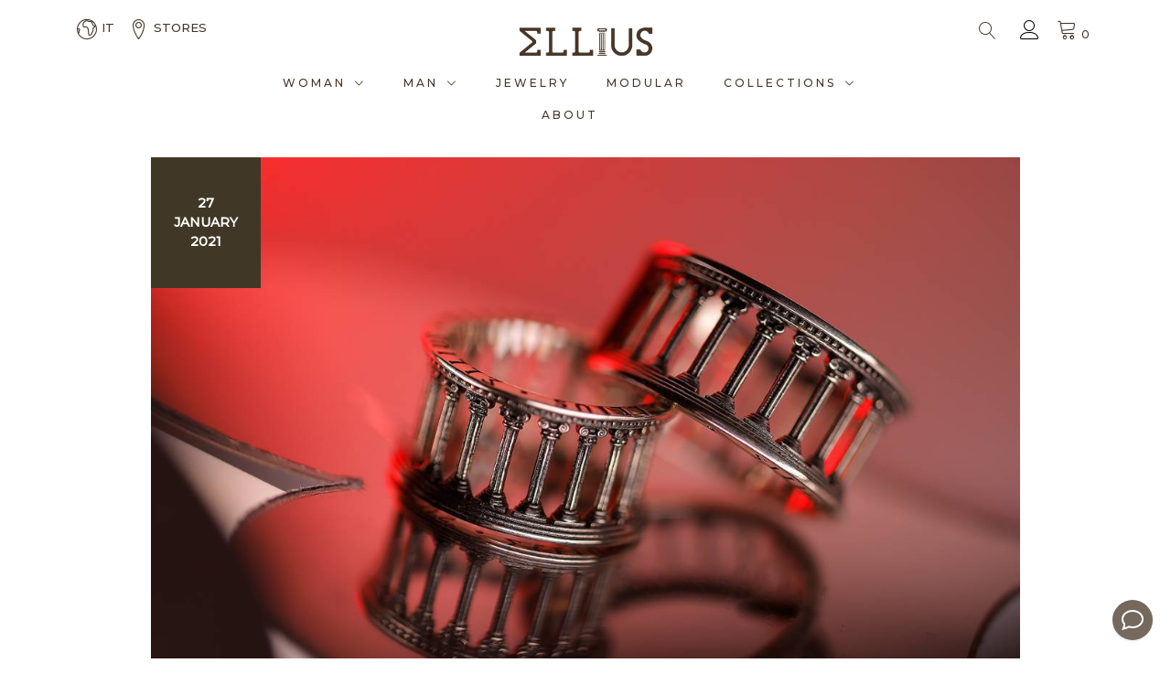

--- FILE ---
content_type: text/html; charset=UTF-8
request_url: https://ellius.com/en/valentines-day-gifts-for-him/
body_size: 25495
content:
<!doctype html>
<html lang="en-US">
<head>
	<meta charset="UTF-8">
	<meta name="viewport" content="width=device-width, initial-scale=1">
	<link rel="profile" href="https://gmpg.org/xfn/11">

	<title>Valentine&#039;s Day gifts for him: rings and jewellery - Ellius</title>
<link rel='preload' href='https://ellius.com/wp-content/uploads/2021/04/cropped-logo_ellius_dark.png' as='image' imagesizes='(max-width: 250px) 100vw, 250px' imagesrcset='' />
<link rel='preload' href='https://ellius.com/wp-content/themes/ellius-theme/fonts/Linearicons-Free.svg' as='font' crossorigin='anonymous' type='font/svg' />
<link rel='preload' href='https://ellius.com/wp-content/themes/ellius-theme/fonts/Linearicons-Free.ttf' as='font' crossorigin='anonymous' type='font/ttf' />
<link rel='preload' href='https://ellius.com/wp-content/themes/ellius-theme/fonts/Simple-Line-Icons.woff2' as='font' crossorigin='anonymous' type='font/woff2' />
<link rel='preload' href='https://ellius.com/wp-content/themes/ellius-theme/fonts/Simple-Line-Icons.woff' as='font' crossorigin='anonymous' type='font/woff' />
<link rel='preload' href='https://ellius.com/wp-content/themes/ellius-theme/fonts/Simple-Line-Icons.svg' as='font' crossorigin='anonymous' type='font/svg' />
<link rel='preload' href='https://ellius.com/wp-content/themes/ellius-theme/fonts/Linearicons-Free.woff2' as='font' crossorigin='anonymous' type='font/woff2' />
<link rel='preload' href='https://ellius.com/wp-content/themes/ellius-theme/fonts/Simple-Line-Icons.ttf' as='font' crossorigin='anonymous' type='font/ttf' />
<link rel='preload' href='https://ellius.com/wp-content/themes/ellius-theme/fonts/Linearicons-Free.woff' as='font' crossorigin='anonymous' type='font/woff' />
<link rel='preload' href='https://ellius.com/wp-content/themes/ellius-theme/font.css' as='style' />
	<style>img:is([sizes="auto" i], [sizes^="auto," i]) { contain-intrinsic-size: 3000px 1500px }</style>
	<link rel='preload' as='style' href='https://ellius.com/wp-content/themes/ellius-theme/proteo-style.css?ver=6.7.4' data-wpacu-preload-css-basic='1' />
<link rel='preload' as='style' href='https://ellius.com/wp-content/themes/yith-proteo/third-party/linearicons.min.css?ver=1.0.0' data-wpacu-preload-css-basic='1' />
<link rel='preload' as='style' href='https://ellius.com/wp-content/themes/ellius-theme/proteo-responsive.css?ver=6.7.4' data-wpacu-preload-css-basic='1' />
<link rel='preload' as='style' href='//fonts.googleapis.com/css?family=Montserrat%3A100%2Cregular%2C500%7CPlayfair+Display%3Aregular&#038;display=swap&#038;ver=1.0.0' data-wpacu-preload-css-basic='1' />
<link rel='preload' as='style' href='https://ellius.com/wp-content/themes/ellius-theme/style.css?ver=1.9.27' data-wpacu-preload-css-basic='1' />
<link rel='preload' as='script' href='https://ellius.com/wp-includes/js/dist/vendor/wp-polyfill.min.js?ver=3.15.0' data-wpacu-preload-js='1'>
<link rel="alternate" href="https://ellius.com/en/valentines-day-gifts-for-him/" hreflang="en" />
<link rel="alternate" href="https://ellius.com/it/regali-san-valentino-per-lui/" hreflang="it" />

<!-- Google Tag Manager for WordPress by gtm4wp.com -->

<!-- End Google Tag Manager for WordPress by gtm4wp.com --><link href="https://stats.wp.com" rel="preconnect"><link href="https://app.boei.help" rel="preconnect"><link href="https://pixel.wp.com" rel="preconnect"><link href="https://gtm.ellius.com" rel="preconnect"><link href="https://www.clarity.ms" rel="preconnect"><link href="https://fonts.gstatic.com" rel="preconnect" crossorigin><link href="https://chimpstatic.com" rel="preconnect"><link href="https://consent.cookiebot.com" rel="preconnect"><link href="https://www.google.com" rel="preconnect"><link href="https://connect.facebook.net" rel="preconnect"><link href="https://consentcdn.cookiebot.com" rel="preconnect"><link href="https://googleads.g.doubleclick.net" rel="preconnect"><link href="https://embed.tawk.to" rel="preconnect"><link href="https://www.google.it" rel="preconnect"><link href="https://www.facebook.com" rel="preconnect"><link href="https://c.clarity.ms" rel="preconnect"><link href="https://va.tawk.to" rel="preconnect"><link href="https://a.clarity.ms" rel="preconnect"><link href="https://ellius.com" rel="preconnect" as="font" type="font/woff2" crossorigin><meta name="dc.title" content="Valentine&#039;s Day gifts for him: rings and jewellery - Ellius">
<meta name="dc.description" content="Surprise your man with a special gift on Valentine&#039;s Day: a selection of unique and never discounted jewellery and rings.">
<meta name="dc.relation" content="https://ellius.com/en/valentines-day-gifts-for-him/">
<meta name="dc.source" content="https://ellius.com/">
<meta name="dc.language" content="en_US">
<meta name="description" content="Surprise your man with a special gift on Valentine&#039;s Day: a selection of unique and never discounted jewellery and rings.">
<meta name="thumbnail" content="https://ellius.com/wp-content/uploads/2021/01/Anello-Tempio-Romano-uomo-e-donna-gioiello-argento-Ellius-7-150x150.jpg">
<meta name="robots" content="index, follow, max-snippet:-1, max-image-preview:large, max-video-preview:-1">
<link rel="canonical" href="https://ellius.com/en/valentines-day-gifts-for-him/">
<meta property="og:url" content="https://ellius.com/en/valentines-day-gifts-for-him/">
<meta property="og:site_name" content="Ellius Jewelry">
<meta property="og:locale" content="en_US">
<meta property="og:locale:alternate" content="it_IT">
<meta property="og:type" content="article">
<meta property="article:author" content="https://www.facebook.com/elliusjewelry">
<meta property="article:publisher" content="https://www.facebook.com/elliusjewelry">
<meta property="article:section" content="Anniversaries">
<meta property="og:title" content="Valentine&#039;s Day gifts for him: rings and jewellery - Ellius">
<meta property="og:description" content="Surprise your man with a special gift on Valentine&#039;s Day: a selection of unique and never discounted jewellery and rings.">
<meta property="og:image" content="https://ellius.com/wp-content/uploads/2021/01/Anello-Tempio-Romano-uomo-e-donna-gioiello-argento-Ellius-7.jpg">
<meta property="og:image:secure_url" content="https://ellius.com/wp-content/uploads/2021/01/Anello-Tempio-Romano-uomo-e-donna-gioiello-argento-Ellius-7.jpg">
<meta property="og:image:width" content="1200">
<meta property="og:image:height" content="801">
<meta property="og:image:alt" content="Anello Tempio Romano uomo e donna gioiello argento Ellius">
<meta property="fb:pages" content="738409729661824">
<meta name="twitter:card" content="summary">
<meta name="twitter:title" content="Valentine&#039;s Day gifts for him: rings and jewellery - Ellius">
<meta name="twitter:description" content="Surprise your man with a special gift on Valentine&#039;s Day: a selection of unique and never discounted jewellery and rings.">
<meta name="twitter:image" content="https://ellius.com/wp-content/uploads/2021/01/Anello-Tempio-Romano-uomo-e-donna-gioiello-argento-Ellius-7-1024x684.jpg">
<link rel='stylesheet' id='wp-block-library-css' href='https://ellius.com/wp-includes/css/dist/block-library/style.min.css?ver=6.7.4' type='text/css' media='all' />
<style id='wp-block-library-inline-css' type='text/css'>
:root {
			--proteo-main_color_shade: #ffffff;
			--proteo-general_link_color: #000000;
			--proteo-general_link_hover_color: #282828;
			--proteo-general_link_decoration: none;
			--proteo-header_bg_color: #ffffff;
			--proteo-sticky_header_bg_color: #ffffff;
			--proteo-header_menu_font_size: 12px;
			--proteo-header_menu_text_transform: uppercase;
			--proteo-header_menu_letter_spacing: 3px;
			--proteo-header_menu_color: #483627;
			--proteo-header_menu_hover_color: #333333;
			--proteo-sticky_header_menu_color: #483627;
			--proteo-sticky_header_menu_hover_color: #483627;
			--proteo-mobile_menu_bg_color: #ffffff;
			--proteo-mobile_menu_color: #483627;
			--proteo-mobile_menu_hover_color: #333333;
			--proteo-site_custom_logo_max_width: 159px;
			--proteo-site_title_font_size: 48px;
			--proteo-site_title_color: #404040;
			--proteo-tagline_font_size: 14px;
			--proteo-tagline_color: #404040;
			--proteo-topbar_bg_color: #ebebeb;
			--proteo-topbar_font_size: 16px;
			--proteo-topbar_font_color: #404040;
			--proteo-topbar_align: right;
			--proteo-topbar_link_color: #448a85;
			--proteo-topbar_link_hover_color: #30615e;
			--proteo-topbar_bottom_border: none;
			--proteo-topbar_bottom_border_color: #000000;
			--proteo-topbar_bottom_border_width: 1px;
			--proteo-footer_bg_color: #f7f7f7;
			--proteo-footer_bg_image: none;
			--proteo-footer_bg_image_size: initial;
			--proteo-footer_bg_image_repeat: repeat;
			--proteo-footer_bg_image_position: center center;
			--proteo-footer_font_size: 16px;
			--proteo-footer_font_color: #483627;
			--proteo-footer_align: center;
			--proteo-footer_link_color: #483627;
			--proteo-footer_link_hover_color: #000000;
			--proteo-footer_widgets_title_color: #483627;
			--proteo-footer_widgets_title_font_size: 21px;
			--proteo-footer_credits_bg_color: #f0f0f0;
			--proteo-footer_credits_font_size: 12px;
			--proteo-footer_credits_font_color: #404040;
			--proteo-footer_credits_align: center;
			--proteo-footer_credits_link_color: #448a85;
			--proteo-footer_credits_link_hover_color: #30615e;
			--proteo-footer_sidebar_1_width: 100%;
			--proteo-footer_sidebar_2_width: 100%;
			--proteo-base_font_size: 14px;
			--proteo-base_font_color: #686868;
			--proteo-h1_font_size: 36px;
			--proteo-h1_font_color: #404040;
			--proteo-h2_font_size: 32px;
			--proteo-h2_font_color: #404040;
			--proteo-h3_font_size: 28px;
			--proteo-h3_font_color: #404040;
			--proteo-h4_font_size: 22px;
			--proteo-h4_font_color: #404040;
			--proteo-h5_font_size: 18px;
			--proteo-h5_font_color: #404040;
			--proteo-h6_font_size: 16px;
			--proteo-h6_font_color: #404040;
			--proteo-widgets_title_font_size: 21px;
			--proteo-widgets_title_font_color: #404040;
			--proteo-widgets_content_font_size: 15.75px;
			--proteo-widgets_content_font_color: #686868;
			--proteo-mobile_site_title_font_size:38px;
			--proteo-mobile_tagline_font_size:11px;
			--proteo-mobile_base_font_size:13px;
			--proteo-mobile_topbar_font_size:13px;
			--proteo-mobile_menu_font_size:16px;
			--proteo-mobile_h1_font_size:56px;
			--proteo-mobile_h2_font_size:32px;
			--proteo-mobile_h3_font_size:15px;
			--proteo-mobile_h4_font_size:13px;
			--proteo-mobile_h5_font_size:10px;
			--proteo-mobile_h6_font_size:9px;
			--proteo-mobile_single_product_page_title_font_size:36px;
			--proteo-mobile_footer_font_size:13px;
			--proteo-mobile_footer_credits_font_size:13px;
			--proteo-page_title_align: left;
			--proteo-button_1_bg_color: #ffffff;
			--proteo-button_1_border_color: #483627;
			--proteo-button_1_font_color: #483627;
			--proteo-button_1_bg_hover_color: #ffffff;
			--proteo-button_1_border_hover_color: #483627;
			--proteo-button_1_font_hover_color: #ffffff;
			--proteo-button_2_bg_color_1: rgba(72,54,39,1);
			--proteo-button_2_bg_color_2: rgba(72,54,39,1);
			--proteo-button_2_font_color: #ffffff;
			--proteo-button_2_bg_hover_color: #000000;
			--proteo-button_2_font_hover_color: #ffffff;
			--proteo-buttons_border_radius: 0px;
			--proteo-post_thumbnail_background_color: #448a85;
			--proteo-post_thumbnail_background_color_opacity: 0.7;
			--proteo-post_thumbnail_text_color: #ffffff;
			--proteo-post_loop_title_font_size: 32px;
			--proteo-post_loop_widget_title_font_size: 25.6px;
			--proteo-post_loop_title_color: #404040;
			--proteo-post_loop_title_text_transform: none;
			--proteo-blog_page_posts_horizontal_spacing: 30px;
			--proteo-blog_page_posts_vertical_spacing: 50px;
			--proteo-blog_page_posts_border_width: 1px 1px 1px 1px;
			--proteo-blog_page_posts_border_radius: 0px 0px 0px 0px;
			--proteo-blog_page_posts_border_color: #ebebeb;
			--proteo-forms_input_min_height: 35px;
			--proteo-forms_input_borde_radius: 0px;
			--proteo-forms_input_border_width: 1px;
			--proteo-forms_input_border_color: #cccccc;
			--proteo-forms_input_font_size: 14px;
			--proteo-site_background_color: #ffffff;
			--proteo-yith_proteo_editor_custom_color_1: #483627;
			--proteo-yith_proteo_editor_custom_color_2: #ffffff;
			--proteo-yith_proteo_editor_custom_color_3: #cccccc;
			--proteo-yith_proteo_editor_custom_color_4: #333333;
			--proteo-yith_proteo_editor_custom_color_5: #dd9933;
			--proteo-yith_proteo_editor_custom_color_6: #000000;
			--proteo-yith_proteo_editor_custom_color_7: #1e73be;
			--proteo-yith_proteo_editor_custom_color_8: #dd3333;
			--proteo-store_notice_bg_color: #607d8b;
			--proteo-store_notice_text_color: #ffffff;
			--proteo-store_notice_font_size: 13px;
			--proteo-sale_badge_bg_color: #ffffff;
			--proteo-sale_badge_text_color: #ffffff;
			--proteo-sale_badge_font_size: 13px;
			--proteo-woo_messages_font_size: 14px;
			--proteo-woo_messages_default_accent_color: #17b4a9;
			--proteo-woo_messages_info_accent_color: #e0e0e0;
			--proteo-woo_messages_error_accent_color: #ffab91;
			--proteo-single_product_background_color: #ffffff;
			--proteo-single_product_description_font_size: 17.5px;
			--proteo-single_product_description_font_color: #686868;
			--proteo-single_product_price_font_size: 18px;
			--proteo-single_product_price_color: #483627;
			--proteo-single_product_quantity_input_font_size: 18px;
			--proteo-single_product_add_to_cart_button_font_size: 18px;
			--proteo-single_product_tabs_title_font_size: 22px;
			--proteo-single_product_tabs_title_color: #1f1f1f;
			--proteo-single_product_tabs_content_font_size: 16px;
			--proteo-single_product_title_font_size: 28px;
			--proteo-single_product_title_font_color: #404040;
			--proteo-catalog_product_title_font_size: 14px;
			--proteo-catalog_product_title_color: #404040;
			--proteo-catalog_product_price_font_size: 14px;
			--proteo-catalog_product_price_color: #1f1f1f;
			--proteo-catalog_product_add_to_cart_font_size: 14px;
			--proteo-catalog_product_border_radius: 0px 0px 0px 0px;
			--proteo-catalog_product_border_color: #ebebeb;
			--proteo-catalog_product_border_width: 1px 1px 1px 1px;
			--proteo-catalog_product_horizontal_spacing: 15px;
			--proteo-catalog_product_vertical_spacing: 35px;
			--proteo-site_title_spacing: 0px 30px 0px 0px;
			--proteo-tagline_spacing: 10px 30px 0px 0px;
			--proteo-topbar_spacing: 15px 0px 15px 0px;
			--proteo-header_manu_menu_spacing: 0px 0px 15px 0px;
			--proteo-header_spacing: 10px 15px 0px 15px;
			--proteo-sticky_header_spacing: 0px 15px 0px 15px;
			--proteo-site_content_spacing: 20px 0px 50px 0px;
			--proteo-page_title_spacing: 0px 0px 35px 0px;
			--proteo-responsive_breakpoint_mobile: 600px;
			--proteo-responsive_breakpoint_table: 768px;
			--proteo-responsive_breakpoint_small_desktop: 992px;
			--proteo-responsive_breakpoint_desktop: 1200px;
			--proteo-responsive_breakpoint_large_desktop: 1400px;
			--proteo-header_bottom_border_color: #000000;
			--proteo-header_bottom_border_thickness: 2px;
			--proteo-header_bottom_border_width: 100%;
			--proteo-header_bottom_border_alignment: initial;
			--proteo-header_bottom_shadow_color: #0000004D;
			--proteo-header_bottom_shadow_h_offset: -2px;
			--proteo-header_bottom_shadow_v_offset: 2px;
			--proteo-header_bottom_shadow_blur: 80px;
			--proteo-header_bottom_shadow_spread: 30px;

		}
</style>
<style id='wp-block-library-theme-inline-css' type='text/css'>
.wp-block-audio :where(figcaption){color:#555;font-size:13px;text-align:center}.is-dark-theme .wp-block-audio :where(figcaption){color:#ffffffa6}.wp-block-audio{margin:0 0 1em}.wp-block-code{border:1px solid #ccc;border-radius:4px;font-family:Menlo,Consolas,monaco,monospace;padding:.8em 1em}.wp-block-embed :where(figcaption){color:#555;font-size:13px;text-align:center}.is-dark-theme .wp-block-embed :where(figcaption){color:#ffffffa6}.wp-block-embed{margin:0 0 1em}.blocks-gallery-caption{color:#555;font-size:13px;text-align:center}.is-dark-theme .blocks-gallery-caption{color:#ffffffa6}:root :where(.wp-block-image figcaption){color:#555;font-size:13px;text-align:center}.is-dark-theme :root :where(.wp-block-image figcaption){color:#ffffffa6}.wp-block-image{margin:0 0 1em}.wp-block-pullquote{border-bottom:4px solid;border-top:4px solid;color:currentColor;margin-bottom:1.75em}.wp-block-pullquote cite,.wp-block-pullquote footer,.wp-block-pullquote__citation{color:currentColor;font-size:.8125em;font-style:normal;text-transform:uppercase}.wp-block-quote{border-left:.25em solid;margin:0 0 1.75em;padding-left:1em}.wp-block-quote cite,.wp-block-quote footer{color:currentColor;font-size:.8125em;font-style:normal;position:relative}.wp-block-quote:where(.has-text-align-right){border-left:none;border-right:.25em solid;padding-left:0;padding-right:1em}.wp-block-quote:where(.has-text-align-center){border:none;padding-left:0}.wp-block-quote.is-large,.wp-block-quote.is-style-large,.wp-block-quote:where(.is-style-plain){border:none}.wp-block-search .wp-block-search__label{font-weight:700}.wp-block-search__button{border:1px solid #ccc;padding:.375em .625em}:where(.wp-block-group.has-background){padding:1.25em 2.375em}.wp-block-separator.has-css-opacity{opacity:.4}.wp-block-separator{border:none;border-bottom:2px solid;margin-left:auto;margin-right:auto}.wp-block-separator.has-alpha-channel-opacity{opacity:1}.wp-block-separator:not(.is-style-wide):not(.is-style-dots){width:100px}.wp-block-separator.has-background:not(.is-style-dots){border-bottom:none;height:1px}.wp-block-separator.has-background:not(.is-style-wide):not(.is-style-dots){height:2px}.wp-block-table{margin:0 0 1em}.wp-block-table td,.wp-block-table th{word-break:normal}.wp-block-table :where(figcaption){color:#555;font-size:13px;text-align:center}.is-dark-theme .wp-block-table :where(figcaption){color:#ffffffa6}.wp-block-video :where(figcaption){color:#555;font-size:13px;text-align:center}.is-dark-theme .wp-block-video :where(figcaption){color:#ffffffa6}.wp-block-video{margin:0 0 1em}:root :where(.wp-block-template-part.has-background){margin-bottom:0;margin-top:0;padding:1.25em 2.375em}
</style>
<style id='wpseopress-local-business-style-inline-css' type='text/css'>
span.wp-block-wpseopress-local-business-field{margin-right:8px}

</style>
<style id='wpseopress-table-of-contents-style-inline-css' type='text/css'>
.wp-block-wpseopress-table-of-contents li.active>a{font-weight:bold}

</style>
<link rel='stylesheet' id='spectra-pro-block-css-css' href='https://ellius.com/wp-content/plugins/spectra-pro/dist/style-blocks.css?ver=1.2.8' type='text/css' media='all' />
<style id='classic-theme-styles-inline-css' type='text/css'>
/*! This file is auto-generated */
.wp-block-button__link{color:#fff;background-color:#32373c;border-radius:9999px;box-shadow:none;text-decoration:none;padding:calc(.667em + 2px) calc(1.333em + 2px);font-size:1.125em}.wp-block-file__button{background:#32373c;color:#fff;text-decoration:none}
</style>
<style id='global-styles-inline-css' type='text/css'>
:root{--wp--preset--aspect-ratio--square: 1;--wp--preset--aspect-ratio--4-3: 4/3;--wp--preset--aspect-ratio--3-4: 3/4;--wp--preset--aspect-ratio--3-2: 3/2;--wp--preset--aspect-ratio--2-3: 2/3;--wp--preset--aspect-ratio--16-9: 16/9;--wp--preset--aspect-ratio--9-16: 9/16;--wp--preset--color--black: #000000;--wp--preset--color--cyan-bluish-gray: #abb8c3;--wp--preset--color--white: #ffffff;--wp--preset--color--pale-pink: #f78da7;--wp--preset--color--vivid-red: #cf2e2e;--wp--preset--color--luminous-vivid-orange: #ff6900;--wp--preset--color--luminous-vivid-amber: #fcb900;--wp--preset--color--light-green-cyan: #7bdcb5;--wp--preset--color--vivid-green-cyan: #00d084;--wp--preset--color--pale-cyan-blue: #8ed1fc;--wp--preset--color--vivid-cyan-blue: #0693e3;--wp--preset--color--vivid-purple: #9b51e0;--wp--preset--color--yith-proteo-editor-custom-color-1: #483627;--wp--preset--color--yith-proteo-editor-custom-color-2: #ffffff;--wp--preset--color--yith-proteo-editor-custom-color-3: #cccccc;--wp--preset--color--yith-proteo-editor-custom-color-4: #333333;--wp--preset--color--yith-proteo-editor-custom-color-5: #dd9933;--wp--preset--color--yith-proteo-editor-custom-color-6: #000000;--wp--preset--color--yith-proteo-editor-custom-color-7: #1e73be;--wp--preset--color--yith-proteo-editor-custom-color-8: #dd3333;--wp--preset--gradient--vivid-cyan-blue-to-vivid-purple: linear-gradient(135deg,rgba(6,147,227,1) 0%,rgb(155,81,224) 100%);--wp--preset--gradient--light-green-cyan-to-vivid-green-cyan: linear-gradient(135deg,rgb(122,220,180) 0%,rgb(0,208,130) 100%);--wp--preset--gradient--luminous-vivid-amber-to-luminous-vivid-orange: linear-gradient(135deg,rgba(252,185,0,1) 0%,rgba(255,105,0,1) 100%);--wp--preset--gradient--luminous-vivid-orange-to-vivid-red: linear-gradient(135deg,rgba(255,105,0,1) 0%,rgb(207,46,46) 100%);--wp--preset--gradient--very-light-gray-to-cyan-bluish-gray: linear-gradient(135deg,rgb(238,238,238) 0%,rgb(169,184,195) 100%);--wp--preset--gradient--cool-to-warm-spectrum: linear-gradient(135deg,rgb(74,234,220) 0%,rgb(151,120,209) 20%,rgb(207,42,186) 40%,rgb(238,44,130) 60%,rgb(251,105,98) 80%,rgb(254,248,76) 100%);--wp--preset--gradient--blush-light-purple: linear-gradient(135deg,rgb(255,206,236) 0%,rgb(152,150,240) 100%);--wp--preset--gradient--blush-bordeaux: linear-gradient(135deg,rgb(254,205,165) 0%,rgb(254,45,45) 50%,rgb(107,0,62) 100%);--wp--preset--gradient--luminous-dusk: linear-gradient(135deg,rgb(255,203,112) 0%,rgb(199,81,192) 50%,rgb(65,88,208) 100%);--wp--preset--gradient--pale-ocean: linear-gradient(135deg,rgb(255,245,203) 0%,rgb(182,227,212) 50%,rgb(51,167,181) 100%);--wp--preset--gradient--electric-grass: linear-gradient(135deg,rgb(202,248,128) 0%,rgb(113,206,126) 100%);--wp--preset--gradient--midnight: linear-gradient(135deg,rgb(2,3,129) 0%,rgb(40,116,252) 100%);--wp--preset--font-size--small: 13px;--wp--preset--font-size--medium: 20px;--wp--preset--font-size--large: 36px;--wp--preset--font-size--x-large: 42px;--wp--preset--font-family--inter: "Inter", sans-serif;--wp--preset--font-family--cardo: Cardo;--wp--preset--spacing--20: 0.44rem;--wp--preset--spacing--30: 0.67rem;--wp--preset--spacing--40: 1rem;--wp--preset--spacing--50: 1.5rem;--wp--preset--spacing--60: 2.25rem;--wp--preset--spacing--70: 3.38rem;--wp--preset--spacing--80: 5.06rem;--wp--preset--shadow--natural: 6px 6px 9px rgba(0, 0, 0, 0.2);--wp--preset--shadow--deep: 12px 12px 50px rgba(0, 0, 0, 0.4);--wp--preset--shadow--sharp: 6px 6px 0px rgba(0, 0, 0, 0.2);--wp--preset--shadow--outlined: 6px 6px 0px -3px rgba(255, 255, 255, 1), 6px 6px rgba(0, 0, 0, 1);--wp--preset--shadow--crisp: 6px 6px 0px rgba(0, 0, 0, 1);}:where(.is-layout-flex){gap: 0.5em;}:where(.is-layout-grid){gap: 0.5em;}body .is-layout-flex{display: flex;}.is-layout-flex{flex-wrap: wrap;align-items: center;}.is-layout-flex > :is(*, div){margin: 0;}body .is-layout-grid{display: grid;}.is-layout-grid > :is(*, div){margin: 0;}:where(.wp-block-columns.is-layout-flex){gap: 2em;}:where(.wp-block-columns.is-layout-grid){gap: 2em;}:where(.wp-block-post-template.is-layout-flex){gap: 1.25em;}:where(.wp-block-post-template.is-layout-grid){gap: 1.25em;}.has-black-color{color: var(--wp--preset--color--black) !important;}.has-cyan-bluish-gray-color{color: var(--wp--preset--color--cyan-bluish-gray) !important;}.has-white-color{color: var(--wp--preset--color--white) !important;}.has-pale-pink-color{color: var(--wp--preset--color--pale-pink) !important;}.has-vivid-red-color{color: var(--wp--preset--color--vivid-red) !important;}.has-luminous-vivid-orange-color{color: var(--wp--preset--color--luminous-vivid-orange) !important;}.has-luminous-vivid-amber-color{color: var(--wp--preset--color--luminous-vivid-amber) !important;}.has-light-green-cyan-color{color: var(--wp--preset--color--light-green-cyan) !important;}.has-vivid-green-cyan-color{color: var(--wp--preset--color--vivid-green-cyan) !important;}.has-pale-cyan-blue-color{color: var(--wp--preset--color--pale-cyan-blue) !important;}.has-vivid-cyan-blue-color{color: var(--wp--preset--color--vivid-cyan-blue) !important;}.has-vivid-purple-color{color: var(--wp--preset--color--vivid-purple) !important;}.has-black-background-color{background-color: var(--wp--preset--color--black) !important;}.has-cyan-bluish-gray-background-color{background-color: var(--wp--preset--color--cyan-bluish-gray) !important;}.has-white-background-color{background-color: var(--wp--preset--color--white) !important;}.has-pale-pink-background-color{background-color: var(--wp--preset--color--pale-pink) !important;}.has-vivid-red-background-color{background-color: var(--wp--preset--color--vivid-red) !important;}.has-luminous-vivid-orange-background-color{background-color: var(--wp--preset--color--luminous-vivid-orange) !important;}.has-luminous-vivid-amber-background-color{background-color: var(--wp--preset--color--luminous-vivid-amber) !important;}.has-light-green-cyan-background-color{background-color: var(--wp--preset--color--light-green-cyan) !important;}.has-vivid-green-cyan-background-color{background-color: var(--wp--preset--color--vivid-green-cyan) !important;}.has-pale-cyan-blue-background-color{background-color: var(--wp--preset--color--pale-cyan-blue) !important;}.has-vivid-cyan-blue-background-color{background-color: var(--wp--preset--color--vivid-cyan-blue) !important;}.has-vivid-purple-background-color{background-color: var(--wp--preset--color--vivid-purple) !important;}.has-black-border-color{border-color: var(--wp--preset--color--black) !important;}.has-cyan-bluish-gray-border-color{border-color: var(--wp--preset--color--cyan-bluish-gray) !important;}.has-white-border-color{border-color: var(--wp--preset--color--white) !important;}.has-pale-pink-border-color{border-color: var(--wp--preset--color--pale-pink) !important;}.has-vivid-red-border-color{border-color: var(--wp--preset--color--vivid-red) !important;}.has-luminous-vivid-orange-border-color{border-color: var(--wp--preset--color--luminous-vivid-orange) !important;}.has-luminous-vivid-amber-border-color{border-color: var(--wp--preset--color--luminous-vivid-amber) !important;}.has-light-green-cyan-border-color{border-color: var(--wp--preset--color--light-green-cyan) !important;}.has-vivid-green-cyan-border-color{border-color: var(--wp--preset--color--vivid-green-cyan) !important;}.has-pale-cyan-blue-border-color{border-color: var(--wp--preset--color--pale-cyan-blue) !important;}.has-vivid-cyan-blue-border-color{border-color: var(--wp--preset--color--vivid-cyan-blue) !important;}.has-vivid-purple-border-color{border-color: var(--wp--preset--color--vivid-purple) !important;}.has-vivid-cyan-blue-to-vivid-purple-gradient-background{background: var(--wp--preset--gradient--vivid-cyan-blue-to-vivid-purple) !important;}.has-light-green-cyan-to-vivid-green-cyan-gradient-background{background: var(--wp--preset--gradient--light-green-cyan-to-vivid-green-cyan) !important;}.has-luminous-vivid-amber-to-luminous-vivid-orange-gradient-background{background: var(--wp--preset--gradient--luminous-vivid-amber-to-luminous-vivid-orange) !important;}.has-luminous-vivid-orange-to-vivid-red-gradient-background{background: var(--wp--preset--gradient--luminous-vivid-orange-to-vivid-red) !important;}.has-very-light-gray-to-cyan-bluish-gray-gradient-background{background: var(--wp--preset--gradient--very-light-gray-to-cyan-bluish-gray) !important;}.has-cool-to-warm-spectrum-gradient-background{background: var(--wp--preset--gradient--cool-to-warm-spectrum) !important;}.has-blush-light-purple-gradient-background{background: var(--wp--preset--gradient--blush-light-purple) !important;}.has-blush-bordeaux-gradient-background{background: var(--wp--preset--gradient--blush-bordeaux) !important;}.has-luminous-dusk-gradient-background{background: var(--wp--preset--gradient--luminous-dusk) !important;}.has-pale-ocean-gradient-background{background: var(--wp--preset--gradient--pale-ocean) !important;}.has-electric-grass-gradient-background{background: var(--wp--preset--gradient--electric-grass) !important;}.has-midnight-gradient-background{background: var(--wp--preset--gradient--midnight) !important;}.has-small-font-size{font-size: var(--wp--preset--font-size--small) !important;}.has-medium-font-size{font-size: var(--wp--preset--font-size--medium) !important;}.has-large-font-size{font-size: var(--wp--preset--font-size--large) !important;}.has-x-large-font-size{font-size: var(--wp--preset--font-size--x-large) !important;}
:where(.wp-block-post-template.is-layout-flex){gap: 1.25em;}:where(.wp-block-post-template.is-layout-grid){gap: 1.25em;}
:where(.wp-block-columns.is-layout-flex){gap: 2em;}:where(.wp-block-columns.is-layout-grid){gap: 2em;}
:root :where(.wp-block-pullquote){font-size: 1.5em;line-height: 1.6;}
</style>
<link rel='stylesheet' id='wp-faq-public-style-css' href='https://ellius.com/wp-content/plugins/sp-faq/assets/css/wp-faq-public.css?ver=3.9.2' type='text/css' media='all' />
<style id='woocommerce-inline-inline-css' type='text/css'>
.woocommerce form .form-row .required { visibility: visible; }
</style>
<link rel='stylesheet' id='uagb-block-positioning-css-css' href='https://ellius.com/wp-content/plugins/ultimate-addons-for-gutenberg/assets/css/spectra-block-positioning.min.css?ver=2.19.17' type='text/css' media='all' />
<link rel='stylesheet' id='uag-style-35759-css' href='https://ellius.com/wp-content/uploads/uag-plugin/assets/36000/uag-css-35759.css?ver=1768939208' type='text/css' media='all' />
<link rel='stylesheet' id='gateway-css' href='https://ellius.com/wp-content/plugins/woocommerce-paypal-payments/modules/ppcp-button/assets/css/gateway.css?ver=2.9.6' type='text/css' media='all' />
<link rel='stylesheet' id='brands-styles-css' href='https://ellius.com/wp-content/plugins/woocommerce/assets/css/brands.css?ver=9.6.3' type='text/css' media='all' />
<link rel='stylesheet' id='select2-css' href='https://ellius.com/wp-content/plugins/woocommerce/assets/css/select2.css?ver=9.6.3' type='text/css' media='all' />
<link   data-wpacu-to-be-preloaded-basic='1' rel='stylesheet' id='ellius-style-css' href='https://ellius.com/wp-content/themes/ellius-theme/proteo-style.css?ver=6.7.4' type='text/css' media='all' />
<link rel='stylesheet' id='uag-style-35514-css' href='https://ellius.com/wp-content/uploads/uag-plugin/assets/36000/uag-css-35514.css?ver=1768939208' type='text/css' media='all' />
<link   data-wpacu-to-be-preloaded-basic='1' rel='stylesheet' id='yith-proteo-linearicons-css' href='https://ellius.com/wp-content/themes/yith-proteo/third-party/linearicons.min.css?ver=1.0.0' type='text/css' media='all' />
<link rel='stylesheet' id='yith-proteo-simple-line-icons-css' href='https://ellius.com/wp-content/themes/yith-proteo/third-party/simple-line-icons.min.css?ver=2.4.1' type='text/css' media='all' />
<link   data-wpacu-to-be-preloaded-basic='1' rel='stylesheet' id='yith-proteo-responsive-css' href='https://ellius.com/wp-content/themes/ellius-theme/proteo-responsive.css?ver=6.7.4' type='text/css' media='all' />
<style id='yith-proteo-custom-style-inline-css' type='text/css'>
:root {
			--proteo-main_color_shade: #ffffff;
			--proteo-general_link_color: #000000;
			--proteo-general_link_hover_color: #282828;
			--proteo-general_link_decoration: none;
			--proteo-header_bg_color: #ffffff;
			--proteo-sticky_header_bg_color: #ffffff;
			--proteo-header_menu_font_size: 12px;
			--proteo-header_menu_text_transform: uppercase;
			--proteo-header_menu_letter_spacing: 3px;
			--proteo-header_menu_color: #483627;
			--proteo-header_menu_hover_color: #333333;
			--proteo-sticky_header_menu_color: #483627;
			--proteo-sticky_header_menu_hover_color: #483627;
			--proteo-mobile_menu_bg_color: #ffffff;
			--proteo-mobile_menu_color: #483627;
			--proteo-mobile_menu_hover_color: #333333;
			--proteo-site_custom_logo_max_width: 159px;
			--proteo-site_title_font_size: 48px;
			--proteo-site_title_color: #404040;
			--proteo-tagline_font_size: 14px;
			--proteo-tagline_color: #404040;
			--proteo-topbar_bg_color: #ebebeb;
			--proteo-topbar_font_size: 16px;
			--proteo-topbar_font_color: #404040;
			--proteo-topbar_align: right;
			--proteo-topbar_link_color: #448a85;
			--proteo-topbar_link_hover_color: #30615e;
			--proteo-topbar_bottom_border: none;
			--proteo-topbar_bottom_border_color: #000000;
			--proteo-topbar_bottom_border_width: 1px;
			--proteo-footer_bg_color: #f7f7f7;
			--proteo-footer_bg_image: none;
			--proteo-footer_bg_image_size: initial;
			--proteo-footer_bg_image_repeat: repeat;
			--proteo-footer_bg_image_position: center center;
			--proteo-footer_font_size: 16px;
			--proteo-footer_font_color: #483627;
			--proteo-footer_align: center;
			--proteo-footer_link_color: #483627;
			--proteo-footer_link_hover_color: #000000;
			--proteo-footer_widgets_title_color: #483627;
			--proteo-footer_widgets_title_font_size: 21px;
			--proteo-footer_credits_bg_color: #f0f0f0;
			--proteo-footer_credits_font_size: 12px;
			--proteo-footer_credits_font_color: #404040;
			--proteo-footer_credits_align: center;
			--proteo-footer_credits_link_color: #448a85;
			--proteo-footer_credits_link_hover_color: #30615e;
			--proteo-footer_sidebar_1_width: 100%;
			--proteo-footer_sidebar_2_width: 100%;
			--proteo-base_font_size: 14px;
			--proteo-base_font_color: #686868;
			--proteo-h1_font_size: 36px;
			--proteo-h1_font_color: #404040;
			--proteo-h2_font_size: 32px;
			--proteo-h2_font_color: #404040;
			--proteo-h3_font_size: 28px;
			--proteo-h3_font_color: #404040;
			--proteo-h4_font_size: 22px;
			--proteo-h4_font_color: #404040;
			--proteo-h5_font_size: 18px;
			--proteo-h5_font_color: #404040;
			--proteo-h6_font_size: 16px;
			--proteo-h6_font_color: #404040;
			--proteo-widgets_title_font_size: 21px;
			--proteo-widgets_title_font_color: #404040;
			--proteo-widgets_content_font_size: 15.75px;
			--proteo-widgets_content_font_color: #686868;
			--proteo-mobile_site_title_font_size:38px;
			--proteo-mobile_tagline_font_size:11px;
			--proteo-mobile_base_font_size:13px;
			--proteo-mobile_topbar_font_size:13px;
			--proteo-mobile_menu_font_size:16px;
			--proteo-mobile_h1_font_size:56px;
			--proteo-mobile_h2_font_size:32px;
			--proteo-mobile_h3_font_size:15px;
			--proteo-mobile_h4_font_size:13px;
			--proteo-mobile_h5_font_size:10px;
			--proteo-mobile_h6_font_size:9px;
			--proteo-mobile_single_product_page_title_font_size:36px;
			--proteo-mobile_footer_font_size:13px;
			--proteo-mobile_footer_credits_font_size:13px;
			--proteo-page_title_align: left;
			--proteo-button_1_bg_color: #ffffff;
			--proteo-button_1_border_color: #483627;
			--proteo-button_1_font_color: #483627;
			--proteo-button_1_bg_hover_color: #ffffff;
			--proteo-button_1_border_hover_color: #483627;
			--proteo-button_1_font_hover_color: #ffffff;
			--proteo-button_2_bg_color_1: rgba(72,54,39,1);
			--proteo-button_2_bg_color_2: rgba(72,54,39,1);
			--proteo-button_2_font_color: #ffffff;
			--proteo-button_2_bg_hover_color: #000000;
			--proteo-button_2_font_hover_color: #ffffff;
			--proteo-buttons_border_radius: 0px;
			--proteo-post_thumbnail_background_color: #448a85;
			--proteo-post_thumbnail_background_color_opacity: 0.7;
			--proteo-post_thumbnail_text_color: #ffffff;
			--proteo-post_loop_title_font_size: 32px;
			--proteo-post_loop_widget_title_font_size: 25.6px;
			--proteo-post_loop_title_color: #404040;
			--proteo-post_loop_title_text_transform: none;
			--proteo-blog_page_posts_horizontal_spacing: 30px;
			--proteo-blog_page_posts_vertical_spacing: 50px;
			--proteo-blog_page_posts_border_width: 1px 1px 1px 1px;
			--proteo-blog_page_posts_border_radius: 0px 0px 0px 0px;
			--proteo-blog_page_posts_border_color: #ebebeb;
			--proteo-forms_input_min_height: 35px;
			--proteo-forms_input_borde_radius: 0px;
			--proteo-forms_input_border_width: 1px;
			--proteo-forms_input_border_color: #cccccc;
			--proteo-forms_input_font_size: 14px;
			--proteo-site_background_color: #ffffff;
			--proteo-yith_proteo_editor_custom_color_1: #483627;
			--proteo-yith_proteo_editor_custom_color_2: #ffffff;
			--proteo-yith_proteo_editor_custom_color_3: #cccccc;
			--proteo-yith_proteo_editor_custom_color_4: #333333;
			--proteo-yith_proteo_editor_custom_color_5: #dd9933;
			--proteo-yith_proteo_editor_custom_color_6: #000000;
			--proteo-yith_proteo_editor_custom_color_7: #1e73be;
			--proteo-yith_proteo_editor_custom_color_8: #dd3333;
			--proteo-store_notice_bg_color: #607d8b;
			--proteo-store_notice_text_color: #ffffff;
			--proteo-store_notice_font_size: 13px;
			--proteo-sale_badge_bg_color: #ffffff;
			--proteo-sale_badge_text_color: #ffffff;
			--proteo-sale_badge_font_size: 13px;
			--proteo-woo_messages_font_size: 14px;
			--proteo-woo_messages_default_accent_color: #17b4a9;
			--proteo-woo_messages_info_accent_color: #e0e0e0;
			--proteo-woo_messages_error_accent_color: #ffab91;
			--proteo-single_product_background_color: #ffffff;
			--proteo-single_product_description_font_size: 17.5px;
			--proteo-single_product_description_font_color: #686868;
			--proteo-single_product_price_font_size: 18px;
			--proteo-single_product_price_color: #483627;
			--proteo-single_product_quantity_input_font_size: 18px;
			--proteo-single_product_add_to_cart_button_font_size: 18px;
			--proteo-single_product_tabs_title_font_size: 22px;
			--proteo-single_product_tabs_title_color: #1f1f1f;
			--proteo-single_product_tabs_content_font_size: 16px;
			--proteo-single_product_title_font_size: 28px;
			--proteo-single_product_title_font_color: #404040;
			--proteo-catalog_product_title_font_size: 14px;
			--proteo-catalog_product_title_color: #404040;
			--proteo-catalog_product_price_font_size: 14px;
			--proteo-catalog_product_price_color: #1f1f1f;
			--proteo-catalog_product_add_to_cart_font_size: 14px;
			--proteo-catalog_product_border_radius: 0px 0px 0px 0px;
			--proteo-catalog_product_border_color: #ebebeb;
			--proteo-catalog_product_border_width: 1px 1px 1px 1px;
			--proteo-catalog_product_horizontal_spacing: 15px;
			--proteo-catalog_product_vertical_spacing: 35px;
			--proteo-site_title_spacing: 0px 30px 0px 0px;
			--proteo-tagline_spacing: 10px 30px 0px 0px;
			--proteo-topbar_spacing: 15px 0px 15px 0px;
			--proteo-header_manu_menu_spacing: 0px 0px 15px 0px;
			--proteo-header_spacing: 10px 15px 0px 15px;
			--proteo-sticky_header_spacing: 0px 15px 0px 15px;
			--proteo-site_content_spacing: 20px 0px 50px 0px;
			--proteo-page_title_spacing: 0px 0px 35px 0px;
			--proteo-responsive_breakpoint_mobile: 600px;
			--proteo-responsive_breakpoint_table: 768px;
			--proteo-responsive_breakpoint_small_desktop: 992px;
			--proteo-responsive_breakpoint_desktop: 1200px;
			--proteo-responsive_breakpoint_large_desktop: 1400px;
			--proteo-header_bottom_border_color: #000000;
			--proteo-header_bottom_border_thickness: 2px;
			--proteo-header_bottom_border_width: 100%;
			--proteo-header_bottom_border_alignment: initial;
			--proteo-header_bottom_shadow_color: #0000004D;
			--proteo-header_bottom_shadow_h_offset: -2px;
			--proteo-header_bottom_shadow_v_offset: 2px;
			--proteo-header_bottom_shadow_blur: 80px;
			--proteo-header_bottom_shadow_spread: 30px;

		}

			.site-branding .site-title {
				font-family: Montserrat, sans-serif;
				font-weight: 100;
				font-style: normal;
			}
			
			.site-branding .site-description {
				font-family: Montserrat, sans-serif;
				font-weight: 100;
				font-style: normal;
			}
			
			body, body.yith-woocompare-popup {
				font-family: Montserrat, sans-serif;
				font-weight: normal;
				font-style: normal;
			}
			
			h1, body.page header.entry-header h1, article:not(.has-post-thumbnail).page header.entry-header h1 {
				font-family: Playfair Display, serif;
				font-weight: normal;
				font-style: normal;
			}
			
			h2, .wp-block-latest-posts li > a {
				font-family: Playfair Display, serif;
				font-weight: normal;
				font-style: normal;
			}
			
			h3 {
				font-family: Playfair Display, serif;
				font-weight: normal;
				font-style: normal;
			}
			
			h4 {
				font-family: Playfair Display, serif;
				font-weight: normal;
				font-style: normal;
			}
			
			h5 {
				font-family: Playfair Display, serif;
				font-weight: normal;
				font-style: normal;
			}
			
			h6 {
				font-family: Playfair Display, serif;
				font-weight: normal;
				font-style: normal;
			}
			
			.main-navigation ul {
				font-family: Montserrat, sans-serif;
				font-weight: 500;
				font-style: normal;
			}
			
			h1.product_title {
				font-family: Playfair Display, serif;
				font-weight: normal;
				font-style: normal;
			}
			
			div h2.widget-title, div h3.widget-title {
				font-family: Playfair Display, serif;
				font-weight: normal;
				font-style: normal;
			}
			
			.widget {
				font-family: Montserrat, sans-serif;
				font-weight: normal;
				font-style: normal;
			}
			
			#main-footer .widget-title {
				font-family: Playfair Display, serif;
				font-weight: normal;
				font-style: normal;
			}
			
</style>
<link   data-wpacu-to-be-preloaded-basic='1' rel='preload' type='text/css' onload="this.rel='stylesheet'" as='style' crossorigin='anonymous' id='yith-proteo-custom-google-fonts-css' href='//fonts.googleapis.com/css?family=Montserrat%3A100%2Cregular%2C500%7CPlayfair+Display%3Aregular&#038;display=swap&#038;ver=1.0.0' type='text/css' media='all' />
<link rel='stylesheet' id='wc-ppcp-applepay-css' href='https://ellius.com/wp-content/plugins/woocommerce-paypal-payments/modules/ppcp-applepay/assets/css/styles.css?ver=2.9.6' type='text/css' media='all' />
<link rel='stylesheet' id='wc-ppcp-googlepay-css' href='https://ellius.com/wp-content/plugins/woocommerce-paypal-payments/modules/ppcp-googlepay/assets/css/styles.css?ver=2.9.6' type='text/css' media='all' />
<link rel='stylesheet' id='dashicons-css' href='https://ellius.com/wp-includes/css/dashicons.min.css?ver=6.7.4' type='text/css' media='all' />
<style id='dashicons-inline-css' type='text/css'>
[data-font="Dashicons"]:before {font-family: 'Dashicons' !important;content: attr(data-icon) !important;speak: none !important;font-weight: normal !important;font-variant: normal !important;text-transform: none !important;line-height: 1 !important;font-style: normal !important;-webkit-font-smoothing: antialiased !important;-moz-osx-font-smoothing: grayscale !important;}
</style>
<link rel='stylesheet' id='yith-plugin-fw-icon-font-css' href='https://ellius.com/wp-content/plugins/yith-woocommerce-advanced-product-options-premium/plugin-fw/assets/css/yith-icon.css?ver=4.7.2' type='text/css' media='all' />
<link   data-wpacu-to-be-preloaded-basic='1' rel='stylesheet' id='yith-proteo-child-style-css' href='https://ellius.com/wp-content/themes/ellius-theme/style.css?ver=1.9.27' type='text/css' media='all' />









    <!--Performize Consent Mode -->
    
    <link rel="https://api.w.org/" href="https://ellius.com/wp-json/" /><link rel="alternate" title="JSON" type="application/json" href="https://ellius.com/wp-json/wp/v2/posts/35759" /><link rel="EditURI" type="application/rsd+xml" title="RSD" href="https://ellius.com/xmlrpc.php?rsd" />
<meta name="generator" content="WordPress 6.7.4" />
<link rel='shortlink' href='https://ellius.com/?p=35759' />
<link rel="alternate" title="oEmbed (JSON)" type="application/json+oembed" href="https://ellius.com/wp-json/oembed/1.0/embed?url=https%3A%2F%2Fellius.com%2Fen%2Fvalentines-day-gifts-for-him%2F&#038;lang=en" />
<link rel="alternate" title="oEmbed (XML)" type="text/xml+oembed" href="https://ellius.com/wp-json/oembed/1.0/embed?url=https%3A%2F%2Fellius.com%2Fen%2Fvalentines-day-gifts-for-him%2F&#038;format=xml&#038;lang=en" />

<!-- This website runs the Product Feed ELITE for WooCommerce by AdTribes.io plugin -->

<!-- Google Tag Manager for WordPress by gtm4wp.com -->
<!-- GTM Container placement set to automatic -->


<!-- End Google Tag Manager for WordPress by gtm4wp.com -->	<noscript><style>.woocommerce-product-gallery{ opacity: 1 !important; }</style></noscript>
	<style>.breadcrumb {list-style:none;margin:0;padding-inline-start:0;}.breadcrumb li {margin:0;display:inline-block;position:relative;}.breadcrumb li::after{content:' / ';margin-left:5px;margin-right:5px;}.breadcrumb li:last-child::after{display:none}</style><style class='wp-fonts-local' type='text/css'>
@font-face{font-family:Inter;font-style:normal;font-weight:300 900;font-display:fallback;src:url('https://ellius.com/wp-content/plugins/woocommerce/assets/fonts/Inter-VariableFont_slnt,wght.woff2') format('woff2');font-stretch:normal;}
@font-face{font-family:Cardo;font-style:normal;font-weight:400;font-display:fallback;src:url('https://ellius.com/wp-content/plugins/woocommerce/assets/fonts/cardo_normal_400.woff2') format('woff2');}
</style>
<style id="uagb-style-conditional-extension">@media (min-width: 1025px){body .uag-hide-desktop.uagb-google-map__wrap,body .uag-hide-desktop{display:none !important}}@media (min-width: 768px) and (max-width: 1024px){body .uag-hide-tab.uagb-google-map__wrap,body .uag-hide-tab{display:none !important}}@media (max-width: 767px){body .uag-hide-mob.uagb-google-map__wrap,body .uag-hide-mob{display:none !important}}</style><link rel="icon" href="https://ellius.com/wp-content/uploads/2018/06/Ellius_Logo-150x150.gif" sizes="32x32" />
<link rel="icon" href="https://ellius.com/wp-content/uploads/2018/06/Ellius_Logo-300x300.gif" sizes="192x192" />
<link rel="apple-touch-icon" href="https://ellius.com/wp-content/uploads/2018/06/Ellius_Logo-300x300.gif" />
<meta name="msapplication-TileImage" content="https://ellius.com/wp-content/uploads/2018/06/Ellius_Logo-300x300.gif" />
		<style type="text/css" id="wp-custom-css">
			a {
  font-weight: 500;
}

/* Larghezza menu desktop */
@media (min-width: 992px) {
  .site-header.center_logo_navigation_below .header-contents
{
    display: grid;
    grid-template-columns: 20% 60% 20%;
  }
}


/* Larghezza pag checkout mobile */
/*@media (max-width: 768px) {
  .container, .post-36785 .page-id-7{
    padding-right: 15px;
    padding-left: 15px;
  }
}
*/
/* Ottimizzazione spazi checkout*/
.custom-genre-field-wrapper {
	margin-top:40px;
}

#custom_genre_woocommerce_field{
	margin-top:-20px;
}


/* Nasconti ENG pagamenti contanti */

.post-36785 .payment_method_cod{
	visibility:hidden;
}

/* visibilità filtri mobile gioielli*/
#preset_35523.uagb-block-13b49b53{
display:contents !important;
}

/* */

/* linea pag home */
.tit_coll3:after {
        content: "";
        display: block;
        width: 60px;
        height: 1px;
        background: #fff;
        right: 160px;
        top: 50%;
        position: absolute;
      }

@media only screen and (max-width: 768px) {
  /* For mobile phones: */
.tit_coll3:after {
visibility:hidden;
      }
}
/* */

/* linea pag home */
.tit_coll2:after {
        content: "";
        display: block;
        width: 60px;
        height: 1px;
        background: #000;
        right: 180px;
        top: 77%;
        position: absolute;
      }

@media only screen and (max-width: 768px) {
  /* For mobile phones: */
.tit_coll2:after {
visibility:hidden;
      }
}
/* */

/* Bordo header fisso*/

.site-header {
  border-bottom: 0px solid #483627;
}

/* */

/* Bordo header sticky*/

.site-header.sticky {
  position: fixed;
  width: 100vw;
  box-shadow: -2px 2px 81px -27px rgba(0, 0, 0, 0.29);
  z-index: 200;
  background-color: var(--proteo-sticky_header_bg_color, var(--proteo-header_bg_color));
  border-bottom: 1px solid #483627;
}

/* */

/* linea pag collezioni */
.tit_coll_en:after {
        content: "";
        display: block;
        width: 60px;
        height: 1px;
        background: #000;
        right: 125px;
        top: 50%;
        position: absolute;
      }

@media only screen and (max-width: 768px) {
  /* For mobile phones: */
.tit_coll_en:after {
visibility:hidden;
      }
}
/* */

/* linea pag collezioni */
.tit_coll:after {
        content: "";
        display: block;
        width: 60px;
        height: 1px;
        background: #000;
        right: 105px;
        top: 50%;
        position: absolute;
      }

@media only screen and (max-width: 768px) {
  /* For mobile phones: */
.tit_coll:after {
visibility:hidden;
      }
}
/* */

/* Testo giustificato pag collezioni */

.justify{
	  text-align: justify;
  text-justify: inter-word;
}

/* Pagina Prodotto Colonne */
/*
.single-product div.product .woocommerce-product-gallery {
  width: 40%;
}

.single-product div.product .summary.entry-summary {
  width: 60%;
}*/


/* Riga Newsletter presente in ITA altezza background*/
section#mc4wp_form_widget-2.widget.widget_mc4wp_form_widget.col-lg-12{
	margin: 1.5em 0 1.5em;
}

#main-footer .footer-sidebars {
  padding-top: 0px !important;
}

#main-footer div[class^="footer-sidebar"] {
  padding-bottom: 0px;
}

/* FINE Riga Newsletter */

/* Pesantezza FONT MENU e back*/

@media only screen and (min-width: 970px) {
.home .site-header:not(.sticky).with-header-slider {
  background-color: rgba(0, 0, 0, 0.2);
}
}

/* Fine Pesantezza FONT MENU*/

.ppcp-dcc-order-button {
  float: none;
  width: 100%;
  text-transform: uppercase;
  font-size: 20px;
}

body.woocommerce-checkout #payment ul li label {
  padding-bottom: 20px;
}

.container-fluid {
  padding-right: 0;
  padding-left: 0;
}

.single-product div.product .summary.entry-summary .woocommerce-product-details__short-description {
  font-size: 14px;
}

.single-product .woocommerce-tabs ul.tabs li.active a {
  visibility: hidden;
}

/* Tab pagina prodotto */

.ellius-product-specs-tab {
  border-bottom: 1px solid #ddd;
  margin-bottom: 0;
}

.single-product .woocommerce-tabs ul.tabs {
  border-bottom: 0px solid #f2f2f2;
}

.single-product .woocommerce-tabs .panel {
  padding: 0 0 30px;
  border-bottom: 0 solid #f2f2f2;
}

.single-product .up-sells, .single-product .related, .woocommerce-cart .cross-sells {
  padding-top: 50px;
}

/* Fine Tab pagina prodotto */

/* Guida alle taglie */
.ellius-attributes {
  margin-bottom: 10px;
}
.ellius-size-guide a {
  padding: 10px 10px 10px 10px;
}

/* Fine Guida alle taglie */

/* Tabella generale */

table.variations tr {
  display: block;
  padding: 6px;
}

table {
  border: 0px solid #ccc;
  border-collapse: collapse;
  margin: 0;
  padding: 0;
  width: 100%;
  table-layout: fixed;
}

table caption {
  font-size: 1.5em;
  margin: .5em 0 .75em;
}

table tr {
  /*background-color: #f8f8f8;*/
  border: 0px solid #ddd;
  padding: .35em;
}

table th,
table td {
  padding: .625em;
}

table th {
  font-size: .85em;
  letter-spacing: .1em;
  text-transform: uppercase;
}

/* Fine Tabella generale */

/* Tabella prodotto charm */


table.comp {
  border: 0px solid #ccc;
  border-collapse: collapse;
  margin: 0;
  padding: 0;
  width: 100%;
  table-layout: fixed;
}

table.comp caption {
  font-size: 1.5em;
  margin: .5em 0 .75em;
}

table.comp tr.comp {
  background-color: #f8f8f8;
  border: 0px solid #ddd;
  padding: .35em;
}

table.comp th,
table.comp td {
  padding: 2px;
  /*text-align: center;*/
}

table.comp th {
  font-size: .85em;
  letter-spacing: .1em;
  text-transform: uppercase;
	  padding-bottom: 15px;
}

@media screen and (max-width: 600px) {
  table.comp {
    border: 0;
  }
  table.comp caption {
  }
  
  table.comp thead {
    border: none;
    clip: rect(0 0 0 0);
    height: 1px;
    margin: -1px;
    overflow: hidden;
    padding: 0;
    position: absolute;
    width: 1px;
  }
  
  table.comp tr {
    border-bottom: 3px solid #ddd;
    display: block;
    margin-bottom: .625em;
  }
  
  table.comp td {
    border-bottom: 0px solid #ddd;
    display: block;
		padding-bottom:30px;

  }
  
  table.comp td::before {
    content: attr(data-label);
    float: left;
    font-weight: bold;
    text-transform: uppercase;
		padding-bottom:10px;
  }
  
  table.comp td:last-child {
    border-bottom: 0;
		
	}
}

/* Outline link 
a, .homecont {
  text-decoration: inherit;
}*/		</style>
		

</head>

<body class="post-template-default single single-post postid-35759 single-format-standard wp-custom-logo wp-embed-responsive animatedParent theme-yith-proteo woocommerce-no-js yith-wcan-pro filters-in-modal proteo_post_layout_standard  woocommerce-active yith-proteo-products-hover-alt-image yith-proteo-add-to-cart-style-unstyled_button yith-proteo-product-loop-add-to-cart-position-classic">
<script data-cfasync="false" data-pagespeed-no-defer>
	var gtm4wp_datalayer_name = "dataLayer";
	var dataLayer = dataLayer || [];
	const gtm4wp_use_sku_instead = false;
	const gtm4wp_currency = 'EUR';
	const gtm4wp_product_per_impression = 15;
	const gtm4wp_clear_ecommerce = false;
</script>
<script   type="text/javascript" src="https://ellius.com/wp-includes/js/jquery/jquery.min.js?ver=3.7.1" id="jquery-core-js"></script>
<script   type="text/javascript" src="https://ellius.com/wp-includes/js/jquery/jquery-migrate.min.js?ver=3.4.1" id="jquery-migrate-js"></script>
<script   type="text/javascript" src="https://ellius.com/wp-content/plugins/woocommerce/assets/js/jquery-blockui/jquery.blockUI.min.js?ver=2.7.0-wc.9.6.3" id="jquery-blockui-js" defer="defer" data-wp-strategy="defer"></script>
<script type="text/javascript" id="wc-add-to-cart-js-extra">
/* <![CDATA[ */
var wc_add_to_cart_params = {"ajax_url":"\/wp-admin\/admin-ajax.php","wc_ajax_url":"\/en\/?wc-ajax=%%endpoint%%","i18n_view_cart":"View cart","cart_url":"https:\/\/ellius.com\/en\/cart\/","is_cart":"","cart_redirect_after_add":"no"};
/* ]]> */
</script>
<script   type="text/javascript" src="https://ellius.com/wp-content/plugins/woocommerce/assets/js/frontend/add-to-cart.min.js?ver=9.6.3" id="wc-add-to-cart-js" defer="defer" data-wp-strategy="defer"></script>
<script   type="text/javascript" src="https://ellius.com/wp-content/plugins/woocommerce/assets/js/js-cookie/js.cookie.min.js?ver=2.1.4-wc.9.6.3" id="js-cookie-js" defer="defer" data-wp-strategy="defer"></script>
<script type="text/javascript" id="woocommerce-js-extra">
/* <![CDATA[ */
var woocommerce_params = {"ajax_url":"\/wp-admin\/admin-ajax.php","wc_ajax_url":"\/en\/?wc-ajax=%%endpoint%%"};
/* ]]> */
</script>
<script   type="text/javascript" src="https://ellius.com/wp-content/plugins/woocommerce/assets/js/frontend/woocommerce.min.js?ver=9.6.3" id="woocommerce-js" defer="defer" data-wp-strategy="defer"></script>
<script   type="text/javascript" src="https://ellius.com/wp-content/themes/ellius-theme/js/performize.js?ver=6.7.4" id="performize-script-js"></script>
<script data-cfasync="false" data-pagespeed-no-defer data-cookieconsent="ignore">
        window.dataLayer = window.dataLayer || [];
        function gtag() {dataLayer.push(arguments);}
        function readConsent(){function getCookie(name){const value="; "+document.cookie;const parts=value.split("; "+name+"=");if(parts.length===2)return parts.pop().split(";").shift();return null;}const cookieConsentValue=getCookie("CookieConsent");if(cookieConsentValue){const decodedValue=decodeURIComponent(cookieConsentValue);const preferences=/preferences:(true|false)/.exec(decodedValue)[1]==='true';const statistics=/statistics:(true|false)/.exec(decodedValue)[1]==='true';const marketing=/marketing:(true|false)/.exec(decodedValue)[1]==='true';return{preferences,statistics,marketing}}else{return{preferences:false,statistics:false,marketing:false};}}
        let consentValues = readConsent();
        gtag("consent", "default", {
            ad_storage: consentValues.marketing?'granted':'denied',
            analytics_storage: consentValues.statistics?'granted':'denied',
            functionality_storage: consentValues.preferences?'granted':'denied',
            personalization_storage: consentValues.preferences?'granted':'denied',
            security_storage: "granted",
            wait_for_update: 500,
        });
        gtag("set", "ads_data_redaction", consentValues.marketing);

    </script>
<script data-cfasync="false" data-pagespeed-no-defer type="text/javascript">
	var dataLayer_content = {"visitorLoginState":"logged-out","visitorEmail":"","visitorEmailHash":"","pageTitle":"Gifts for him Valentine&#8217;s Day: unique jewellery by Ellius |","pagePostType":"post","pagePostType2":"single-post","pageCategory":["anniversaries"],"pagePostAuthor":"Ellius","pagePostTerms":{"category":["Anniversaries"],"language":["English"],"post_translations":["pll_643fad2ceaef0"],"meta":{"ocean_gallery_link_images":"off","ocean_sidebar":0,"ocean_second_sidebar":0,"ocean_disable_margins":"enable","ocean_display_top_bar":"default","ocean_display_header":"default","ocean_center_header_left_menu":0,"ocean_custom_header_template":0,"ocean_header_custom_menu":0,"ocean_menu_typo_font_family":0,"ocean_disable_title":"default","ocean_disable_heading":"default","ocean_disable_breadcrumbs":"default","ocean_display_footer_widgets":"default","ocean_display_footer_bottom":"default","ocean_custom_footer_template":0,"ocean_link_format_target":"self","ocean_quote_format_link":"post","yith_proteo_remove_header_and_footer":"off","yith_proteo_hide_page_title":"off","title_icon":"","sidebar_position":"inherit","sidebar_chooser":"inherit"}},"postFormat":"standard","customerTotalOrders":0,"customerTotalOrderValue":0,"customerFirstName":"","customerLastName":"","customerBillingFirstName":"","customerBillingLastName":"","customerBillingCompany":"","customerBillingAddress1":"","customerBillingAddress2":"","customerBillingCity":"","customerBillingState":"","customerBillingPostcode":"","customerBillingCountry":"","customerBillingEmail":"","customerBillingEmailHash":"","customerBillingPhone":"","customerShippingFirstName":"","customerShippingLastName":"","customerShippingCompany":"","customerShippingAddress1":"","customerShippingAddress2":"","customerShippingCity":"","customerShippingState":"","customerShippingPostcode":"","customerShippingCountry":"","cartContent":{"totals":{"applied_coupons":[],"discount_total":0,"subtotal":0,"total":0},"items":[]}};
	dataLayer.push( dataLayer_content );
</script>
<script data-cfasync="false">
(function(w,d,s,l,i){w[l]=w[l]||[];w[l].push({'gtm.start':
new Date().getTime(),event:'gtm.js'});var f=d.getElementsByTagName(s)[0],
j=d.createElement(s),dl=l!='dataLayer'?'&l='+l:'';j.async=true;j.src=
'//gtm.ellius.com/prhqggya.js?id='+i+dl;f.parentNode.insertBefore(j,f);
})(window,document,'script','dataLayer','GTM-M2N5MQR');
</script>
<script>
(function(c,l,a,r,i,t,y){
            c[a]=c[a]||function(){(c[a].q=c[a].q||[]).push(arguments)};
            t=l.createElement(r);t.async=1;t.src="https://www.clarity.ms/tag/"+i+"?ref=seopress";
            y=l.getElementsByTagName(r)[0];y.parentNode.insertBefore(t,y);
        })(window, document, "clarity", "script", "kxfflakxxz");</script>

<!-- GTM Container placement set to automatic -->
<!-- Google Tag Manager (noscript) -->
				<noscript><iframe src="https://gtm.ellius.com/ns.html?id=GTM-M2N5MQR" height="0" width="0" style="display:none;visibility:hidden" aria-hidden="true"></iframe></noscript>
<!-- End Google Tag Manager (noscript) --><div id="page" class="site">
	<a class="skip-link screen-reader-text" href="#content">Skip to content</a>
    
    		<header id="masthead"
				class="site-header center_logo_navigation_below fullwidth-header " >
						<div class="container header-contents right-toggle">
                <div class="header-sidebar header-sidebar-left">
                    <section id="custom_html-2" class="widget_text widget  widget_custom_html"><div class="textwidget custom-html-widget"><a href="https://ellius.com/it/regali-san-valentino-per-lui/" class="hidden-xs"><i class="lnr lnr-earth"></i><span class="ellius-hide">It</span></a><a href="https://ellius.com/it/regali-san-valentino-per-lui/" class="hidden-lg lang-mobile">It</a><a href="https://ellius.com/en/store/" class="hidden-xs"><i class="lnr lnr-map-marker"></i><span class="ellius-hide">Stores</span></a></div></section><section class="perf_search perf-mobile"></section><div class="aws-container" data-id="1" data-url="/en/?wc-ajax=aws_action" data-siteurl="https://ellius.com" data-lang="en" data-show-loader="true" data-show-more="true" data-ajax-search="true" data-show-page="true" data-show-clear="false" data-mobile-screen="false" data-buttons-order="2" data-target-blank="false" data-use-analytics="true" data-min-chars="1" data-filters="" data-init-filter="1" data-timeout="300" data-notfound="Nothing found" data-more="View all results" data-is-mobile="false" data-page-id="35759" data-tax="" data-sku="SKU: " data-item-added="Item added" data-sale-badge="Sale!" ><form class="aws-search-form" action="https://ellius.com/en/" method="get" role="search" ><div class="aws-wrapper"><div class="aws-suggest"><div class="aws-suggest__keys"></div><div class="aws-suggest__addon"></div></div><label class="aws-search-label" for="6970043f1775d">Search</label><input  type="search" name="s" id="6970043f1775d" value="" class="aws-search-field" placeholder="Search" autocomplete="off" /><input type="hidden" name="post_type" value="product"><input type="hidden" name="type_aws" value="true"><input type="hidden" name="aws_id" value="1"><input type="hidden" name="aws_filter" class="awsFilterHidden" value="1"><input type="hidden" name="lang" value="en"><input type="hidden" name="awscat" class="awsCatHidden" value="Form:1 Filter:All"><div class="aws-search-clear"><span>×</span></div><div class="aws-loader"></div></div><div class="aws-search-btn aws-form-btn"><span class="aws-search-btn_icon"><svg focusable="false" xmlns="http://www.w3.org/2000/svg" viewBox="0 0 24 24" width="24px"><path d="M15.5 14h-.79l-.28-.27C15.41 12.59 16 11.11 16 9.5 16 5.91 13.09 3 9.5 3S3 5.91 3 9.5 5.91 16 9.5 16c1.61 0 3.09-.59 4.23-1.57l.27.28v.79l5 4.99L20.49 19l-4.99-5zm-6 0C7.01 14 5 11.99 5 9.5S7.01 5 9.5 5 14 7.01 14 9.5 11.99 14 9.5 14z"></path></svg></span></div></form></div>                </div>
								<div class="site-branding tagline-position-below">
												<p class="site-title"><a href="https://ellius.com/en/" class="custom-logo-link" rel="home"><img width="250" height="82" src="https://ellius.com/wp-content/uploads/2021/04/cropped-logo_ellius_dark.png" class="custom-logo" alt="logo ellius" decoding="async" /></a></p>
											</div><!-- .site-branding -->
				
				<div class="header-sidebar">
					<section class="perf_search perf-desktop"></section><div class="aws-container" data-id="1" data-url="/en/?wc-ajax=aws_action" data-siteurl="https://ellius.com" data-lang="en" data-show-loader="true" data-show-more="true" data-ajax-search="true" data-show-page="true" data-show-clear="false" data-mobile-screen="false" data-buttons-order="2" data-target-blank="false" data-use-analytics="true" data-min-chars="1" data-filters="" data-init-filter="1" data-timeout="300" data-notfound="Nothing found" data-more="View all results" data-is-mobile="false" data-page-id="35759" data-tax="" data-sku="SKU: " data-item-added="Item added" data-sale-badge="Sale!" ><form class="aws-search-form" action="https://ellius.com/en/" method="get" role="search" ><div class="aws-wrapper"><div class="aws-suggest"><div class="aws-suggest__keys"></div><div class="aws-suggest__addon"></div></div><label class="aws-search-label" for="6970043f17c35">Search</label><input  type="search" name="s" id="6970043f17c35" value="" class="aws-search-field" placeholder="Search" autocomplete="off" /><input type="hidden" name="post_type" value="product"><input type="hidden" name="type_aws" value="true"><input type="hidden" name="aws_id" value="1"><input type="hidden" name="aws_filter" class="awsFilterHidden" value="1"><input type="hidden" name="lang" value="en"><input type="hidden" name="awscat" class="awsCatHidden" value="Form:1 Filter:All"><div class="aws-search-clear"><span>×</span></div><div class="aws-loader"></div></div><div class="aws-search-btn aws-form-btn"><span class="aws-search-btn_icon"><svg focusable="false" xmlns="http://www.w3.org/2000/svg" viewBox="0 0 24 24" width="24px"><path d="M15.5 14h-.79l-.28-.27C15.41 12.59 16 11.11 16 9.5 16 5.91 13.09 3 9.5 3S3 5.91 3 9.5 5.91 16 9.5 16c1.61 0 3.09-.59 4.23-1.57l.27.28v.79l5 4.99L20.49 19l-4.99-5zm-6 0C7.01 14 5 11.99 5 9.5S7.01 5 9.5 5 14 7.01 14 9.5 11.99 14 9.5 14z"></path></svg></span></div></form></div>					<section class="widget widget_yith_proteo_account_widget hidden-xs"><a class="yith-proteo-user-welcome-message" href="https://ellius.com/en/my-account/"><span class="lnr lnr-user"></span></a></section>					<section class="widget woocommerce widget_shopping_cart "><div class="widget_shopping_cart_content"></div></section>								</div>
				<!-- #site-navigation -->
                <nav id="site-navigation" class="main-navigation">
					<button class="menu-toggle" aria-controls="primary-menu" aria-expanded="false">
						<span class="sr-only">Toggle navigation</span>
						<span class="icon-bar"></span>
						<span class="icon-bar"></span>
						<span class="icon-bar"></span>
					</button>
					<div id="yith-proteo-mobile-menu">
						<div id="mobile-nav-menu" class="menu-performize-mobile-menu-eng-container"><ul id="mobile-menu" class="menu mobile-menu-align-left"><li id="menu-item-35659" class="menu-item menu-item-type-post_type menu-item-object-page menu-item-home menu-item-35659"><a href="https://ellius.com/en/">Home</a></li>
<li id="menu-item-35664" class="menu-item menu-item-type-taxonomy menu-item-object-product_cat menu-item-has-children menu-item-35664"><a href="https://ellius.com/en/jewelry/woman/">Woman</a>
<ul class="sub-menu">
	<li id="menu-item-35665" class="menu-item menu-item-type-taxonomy menu-item-object-product_cat menu-item-35665"><a href="https://ellius.com/en/jewelry/woman-bracelets/">Bracelets</a></li>
	<li id="menu-item-35666" class="menu-item menu-item-type-taxonomy menu-item-object-product_cat menu-item-35666"><a href="https://ellius.com/en/jewelry/woman-charms/">Charms</a></li>
	<li id="menu-item-35667" class="menu-item menu-item-type-taxonomy menu-item-object-product_cat menu-item-has-children menu-item-35667"><a href="https://ellius.com/en/jewelry/woman-earrings/">Earrings</a>
	<ul class="sub-menu">
		<li id="menu-item-35673" class="menu-item menu-item-type-taxonomy menu-item-object-product_cat menu-item-35673"><a href="https://ellius.com/en/jewelry/woman-earrings/asymmetric/">Asymmetric</a></li>
		<li id="menu-item-35676" class="menu-item menu-item-type-taxonomy menu-item-object-product_cat menu-item-35676"><a href="https://ellius.com/en/jewelry/woman-earrings/stones-wes/">Stones</a></li>
		<li id="menu-item-35671" class="menu-item menu-item-type-taxonomy menu-item-object-product_cat menu-item-35671"><a href="https://ellius.com/en/jewelry/woman-earrings/">Discover all the earrings</a></li>
	</ul>
</li>
	<li id="menu-item-35680" class="menu-item menu-item-type-taxonomy menu-item-object-product_cat menu-item-35680"><a href="https://ellius.com/en/jewelry/modular/">Modular</a></li>
	<li id="menu-item-35668" class="menu-item menu-item-type-taxonomy menu-item-object-product_cat menu-item-has-children menu-item-35668"><a href="https://ellius.com/en/jewelry/woman-necklaces/">Necklaces</a>
	<ul class="sub-menu">
		<li id="menu-item-35679" class="menu-item menu-item-type-taxonomy menu-item-object-product_cat menu-item-35679"><a href="https://ellius.com/en/jewelry/woman-necklaces/rosary-wnr/">Rosary</a></li>
		<li id="menu-item-35675" class="menu-item menu-item-type-taxonomy menu-item-object-product_cat menu-item-35675"><a href="https://ellius.com/en/jewelry/woman-necklaces/stones-wns/">Stones</a></li>
		<li id="menu-item-35672" class="menu-item menu-item-type-taxonomy menu-item-object-product_cat menu-item-35672"><a href="https://ellius.com/en/jewelry/woman-necklaces/">Discover all the necklaces</a></li>
	</ul>
</li>
	<li id="menu-item-35669" class="menu-item menu-item-type-taxonomy menu-item-object-product_cat menu-item-35669"><a href="https://ellius.com/en/jewelry/woman-rings/">Rings</a></li>
	<li id="menu-item-35670" class="menu-item menu-item-type-taxonomy menu-item-object-product_cat menu-item-35670"><a href="https://ellius.com/en/jewelry/woman/">Discover all the jewels</a></li>
</ul>
</li>
<li id="menu-item-35681" class="menu-item menu-item-type-taxonomy menu-item-object-product_cat menu-item-has-children menu-item-35681"><a href="https://ellius.com/en/jewelry/man/">Man</a>
<ul class="sub-menu">
	<li id="menu-item-35682" class="menu-item menu-item-type-taxonomy menu-item-object-product_cat menu-item-has-children menu-item-35682"><a href="https://ellius.com/en/jewelry/man-bracelets/">Bracelets</a>
	<ul class="sub-menu">
		<li id="menu-item-35692" class="menu-item menu-item-type-taxonomy menu-item-object-product_cat menu-item-35692"><a href="https://ellius.com/en/jewelry/man-bracelets/rigid-mbr/">Rigid</a></li>
		<li id="menu-item-35677" class="menu-item menu-item-type-taxonomy menu-item-object-product_cat menu-item-35677"><a href="https://ellius.com/en/jewelry/man-bracelets/rosary-mbr/">Rosary</a></li>
		<li id="menu-item-35686" class="menu-item menu-item-type-taxonomy menu-item-object-product_cat menu-item-35686"><a href="https://ellius.com/en/jewelry/man-bracelets/">Discover all the bracelets</a></li>
	</ul>
</li>
	<li id="menu-item-35694" class="menu-item menu-item-type-taxonomy menu-item-object-product_cat menu-item-35694"><a href="https://ellius.com/en/jewelry/man-cufflinks/">Cufflinks</a></li>
	<li id="menu-item-35683" class="menu-item menu-item-type-taxonomy menu-item-object-product_cat menu-item-35683"><a href="https://ellius.com/en/jewelry/man-earrings/">Earrings</a></li>
	<li id="menu-item-35684" class="menu-item menu-item-type-taxonomy menu-item-object-product_cat menu-item-has-children menu-item-35684"><a href="https://ellius.com/en/jewelry/man-necklaces/">Necklaces</a>
	<ul class="sub-menu">
		<li id="menu-item-35693" class="menu-item menu-item-type-taxonomy menu-item-object-product_cat menu-item-35693"><a href="https://ellius.com/en/jewelry/man-necklaces/cross-mnc/">Cross</a></li>
		<li id="menu-item-35678" class="menu-item menu-item-type-taxonomy menu-item-object-product_cat menu-item-35678"><a href="https://ellius.com/en/jewelry/man-necklaces/rosary-mnr/">Rosary</a></li>
		<li id="menu-item-35687" class="menu-item menu-item-type-taxonomy menu-item-object-product_cat menu-item-35687"><a href="https://ellius.com/en/jewelry/man-necklaces/">Discover all the necklaces</a></li>
	</ul>
</li>
	<li id="menu-item-35685" class="menu-item menu-item-type-taxonomy menu-item-object-product_cat menu-item-has-children menu-item-35685"><a href="https://ellius.com/en/jewelry/man-rings/">Rings</a>
	<ul class="sub-menu">
		<li id="menu-item-35674" class="menu-item menu-item-type-taxonomy menu-item-object-product_cat menu-item-35674"><a href="https://ellius.com/en/jewelry/man-rings/stones-mrs/">Stones</a></li>
		<li id="menu-item-35688" class="menu-item menu-item-type-taxonomy menu-item-object-product_cat menu-item-35688"><a href="https://ellius.com/en/jewelry/man-rings/">Discover all the rings</a></li>
	</ul>
</li>
	<li id="menu-item-35691" class="menu-item menu-item-type-taxonomy menu-item-object-product_cat menu-item-35691"><a href="https://ellius.com/en/jewelry/man/">Discover all the jewels</a></li>
</ul>
</li>
<li id="menu-item-35689" class="menu-item menu-item-type-taxonomy menu-item-object-product_cat menu-item-35689"><a href="https://ellius.com/en/jewelry/">Jewelry</a></li>
<li id="menu-item-39137" class="menu-item menu-item-type-taxonomy menu-item-object-product_cat menu-item-39137"><a href="https://ellius.com/en/jewelry/modular/">Modular</a></li>
<li id="menu-item-35690" class="menu-item menu-item-type-taxonomy menu-item-object-product_cat menu-item-35690"><a href="https://ellius.com/en/jewelry-collections/">Collections</a></li>
<li id="menu-item-35660" class="menu-item menu-item-type-post_type menu-item-object-page menu-item-35660"><a href="https://ellius.com/en/my-account/">Log In / Register</a></li>
<li id="menu-item-35661" class="menu-item menu-item-type-post_type menu-item-object-page menu-item-35661"><a href="https://ellius.com/en/about/">About</a></li>
<li id="menu-item-35662" class="menu-item menu-item-type-post_type menu-item-object-page menu-item-35662"><a href="https://ellius.com/en/store/">Stores</a></li>
<li id="menu-item-35663" class="menu-item menu-item-type-post_type menu-item-object-page menu-item-35663"><a href="https://ellius.com/en/contacts/">Contacts</a></li>
<li id="menu-item-35658" class="pll-parent-menu-item menu-item menu-item-type-custom menu-item-object-custom current-menu-parent menu-item-has-children menu-item-35658"><a href="#pll_switcher"><img src="[data-uri]" alt="" width="16" height="11" style="width: 16px; height: 11px;" /><span style="margin-left:0.3em;">English</span></a>
<ul class="sub-menu">
	<li id="menu-item-35658-en" class="lang-item lang-item-1388 lang-item-en current-lang lang-item-first menu-item menu-item-type-custom menu-item-object-custom menu-item-35658-en"><a href="https://ellius.com/en/valentines-day-gifts-for-him/" hreflang="en-US" lang="en-US"><img src="[data-uri]" alt="" width="16" height="11" style="width: 16px; height: 11px;" /><span style="margin-left:0.3em;">English</span></a></li>
	<li id="menu-item-35658-it" class="lang-item lang-item-1391 lang-item-it menu-item menu-item-type-custom menu-item-object-custom menu-item-35658-it"><a href="https://ellius.com/it/regali-san-valentino-per-lui/" hreflang="it-IT" lang="it-IT"><img src="[data-uri]" alt="" width="16" height="11" style="width: 16px; height: 11px;" /><span style="margin-left:0.3em;">Italiano</span></a></li>
</ul>
</li>
</ul></div>					</div>
					<div id="primary-nav-menu" class="menu-performize-menu-eng-container"><ul id="primary-menu" class="menu"><li id="menu-item-35574" class="menu-item menu-item-type-taxonomy menu-item-object-product_cat menu-item-has-children menu-item-35574"><a href="https://ellius.com/en/jewelry/woman/">Woman</a>
<ul class="sub-menu">
	<li id="menu-item-35575" class="menu-item menu-item-type-taxonomy menu-item-object-product_cat menu-item-35575"><a href="https://ellius.com/en/jewelry/woman-bracelets/">Bracelets</a></li>
	<li id="menu-item-35576" class="menu-item menu-item-type-taxonomy menu-item-object-product_cat menu-item-35576"><a href="https://ellius.com/en/jewelry/woman-charms/">Charms</a></li>
	<li id="menu-item-35577" class="menu-item menu-item-type-taxonomy menu-item-object-product_cat menu-item-has-children menu-item-35577"><a href="https://ellius.com/en/jewelry/woman-earrings/">Earrings</a>
	<ul class="sub-menu">
		<li id="menu-item-35585" class="menu-item menu-item-type-taxonomy menu-item-object-product_cat menu-item-35585"><a href="https://ellius.com/en/jewelry/woman-earrings/asymmetric/">Asymmetric</a></li>
		<li id="menu-item-35586" class="menu-item menu-item-type-taxonomy menu-item-object-product_cat menu-item-35586"><a href="https://ellius.com/en/jewelry/woman-earrings/stones-wes/">Stones</a></li>
		<li id="menu-item-35582" class="ellius-menu-arrow menu-item menu-item-type-taxonomy menu-item-object-product_cat menu-item-35582"><a href="https://ellius.com/en/jewelry/woman-earrings/">Discover all the earrings</a></li>
	</ul>
</li>
	<li id="menu-item-35584" class="menu-item menu-item-type-taxonomy menu-item-object-product_cat menu-item-35584"><a href="https://ellius.com/en/jewelry/modular/">Modular</a></li>
	<li id="menu-item-35579" class="menu-item menu-item-type-taxonomy menu-item-object-product_cat menu-item-has-children menu-item-35579"><a href="https://ellius.com/en/jewelry/woman-necklaces/">Necklaces</a>
	<ul class="sub-menu">
		<li id="menu-item-35588" class="menu-item menu-item-type-taxonomy menu-item-object-product_cat menu-item-35588"><a href="https://ellius.com/en/jewelry/woman-necklaces/stones-wns/">Stones</a></li>
		<li id="menu-item-35590" class="menu-item menu-item-type-taxonomy menu-item-object-product_cat menu-item-35590"><a href="https://ellius.com/en/jewelry/woman-necklaces/rosary-wnr/">Rosary</a></li>
		<li id="menu-item-35583" class="ellius-menu-arrow menu-item menu-item-type-taxonomy menu-item-object-product_cat menu-item-35583"><a href="https://ellius.com/en/jewelry/woman-necklaces/">Discover all the necklaces</a></li>
	</ul>
</li>
	<li id="menu-item-35580" class="menu-item menu-item-type-taxonomy menu-item-object-product_cat menu-item-35580"><a href="https://ellius.com/en/jewelry/woman-rings/">Rings</a></li>
	<li id="menu-item-35581" class="ellius-menu-arrow menu-item menu-item-type-taxonomy menu-item-object-product_cat menu-item-35581"><a href="https://ellius.com/en/jewelry/woman/">Discover all the jewels</a></li>
</ul>
</li>
<li id="menu-item-35592" class="menu-item menu-item-type-taxonomy menu-item-object-product_cat menu-item-has-children menu-item-35592"><a href="https://ellius.com/en/jewelry/man/">Man</a>
<ul class="sub-menu">
	<li id="menu-item-35593" class="menu-item menu-item-type-taxonomy menu-item-object-product_cat menu-item-has-children menu-item-35593"><a href="https://ellius.com/en/jewelry/man-bracelets/">Bracelets</a>
	<ul class="sub-menu">
		<li id="menu-item-35603" class="menu-item menu-item-type-taxonomy menu-item-object-product_cat menu-item-35603"><a href="https://ellius.com/en/jewelry/man-bracelets/rigid-mbr/">Rigid</a></li>
		<li id="menu-item-35591" class="menu-item menu-item-type-taxonomy menu-item-object-product_cat menu-item-35591"><a href="https://ellius.com/en/jewelry/man-bracelets/rosary-mbr/">Rosary</a></li>
		<li id="menu-item-35599" class="ellius-menu-arrow menu-item menu-item-type-taxonomy menu-item-object-product_cat menu-item-35599"><a href="https://ellius.com/en/jewelry/man-bracelets/">Discover all the bracelets</a></li>
	</ul>
</li>
	<li id="menu-item-35602" class="menu-item menu-item-type-taxonomy menu-item-object-product_cat menu-item-35602"><a href="https://ellius.com/en/jewelry/man-cufflinks/">Cufflinks</a></li>
	<li id="menu-item-35594" class="menu-item menu-item-type-taxonomy menu-item-object-product_cat menu-item-35594"><a href="https://ellius.com/en/jewelry/man-earrings/">Earrings</a></li>
	<li id="menu-item-35595" class="menu-item menu-item-type-taxonomy menu-item-object-product_cat menu-item-has-children menu-item-35595"><a href="https://ellius.com/en/jewelry/man-necklaces/">Necklaces</a>
	<ul class="sub-menu">
		<li id="menu-item-35604" class="menu-item menu-item-type-taxonomy menu-item-object-product_cat menu-item-35604"><a href="https://ellius.com/en/jewelry/man-necklaces/cross-mnc/">Cross</a></li>
		<li id="menu-item-35589" class="menu-item menu-item-type-taxonomy menu-item-object-product_cat menu-item-35589"><a href="https://ellius.com/en/jewelry/man-necklaces/rosary-mnr/">Rosary</a></li>
		<li id="menu-item-35600" class="ellius-menu-arrow menu-item menu-item-type-taxonomy menu-item-object-product_cat menu-item-35600"><a href="https://ellius.com/en/jewelry/man-necklaces/">Discover all the necklaces</a></li>
	</ul>
</li>
	<li id="menu-item-35597" class="menu-item menu-item-type-taxonomy menu-item-object-product_cat menu-item-has-children menu-item-35597"><a href="https://ellius.com/en/jewelry/man-rings/">Rings</a>
	<ul class="sub-menu">
		<li id="menu-item-35587" class="menu-item menu-item-type-taxonomy menu-item-object-product_cat menu-item-35587"><a href="https://ellius.com/en/jewelry/man-rings/stones-mrs/">Stones</a></li>
		<li id="menu-item-35601" class="ellius-menu-arrow menu-item menu-item-type-taxonomy menu-item-object-product_cat menu-item-35601"><a href="https://ellius.com/en/jewelry/man-rings/">Discover all the jewels</a></li>
	</ul>
</li>
	<li id="menu-item-35598" class="ellius-menu-arrow menu-item menu-item-type-taxonomy menu-item-object-product_cat menu-item-35598"><a href="https://ellius.com/en/jewelry/man/">Discover all the jewels</a></li>
</ul>
</li>
<li id="menu-item-35605" class="menu-item menu-item-type-taxonomy menu-item-object-product_cat menu-item-35605"><a href="https://ellius.com/en/jewelry/">Jewelry</a></li>
<li id="menu-item-39136" class="menu-item menu-item-type-taxonomy menu-item-object-product_cat menu-item-39136"><a href="https://ellius.com/en/jewelry/modular/">Modular</a></li>
<li id="menu-item-35606" class="menu-item menu-item-type-taxonomy menu-item-object-product_cat menu-item-has-children menu-item-35606"><a href="https://ellius.com/en/jewelry-collections/">Collections</a>
<ul class="sub-menu">
	<li id="menu-item-41475" class="menu-item menu-item-type-taxonomy menu-item-object-product_cat menu-item-41475"><a href="https://ellius.com/en/jewelry-collections/roman-amphitheatre/">Roman Amphitheatre</a></li>
	<li id="menu-item-41474" class="menu-item menu-item-type-taxonomy menu-item-object-product_cat menu-item-41474"><a href="https://ellius.com/en/jewelry-collections/capital/">Capital</a></li>
	<li id="menu-item-40177" class="menu-item menu-item-type-taxonomy menu-item-object-product_cat menu-item-40177"><a href="https://ellius.com/en/jewelry-collections/seventeenth-century-golden/">Seventeenth Century Golden</a></li>
	<li id="menu-item-37997" class="menu-item menu-item-type-taxonomy menu-item-object-product_cat menu-item-37997"><a href="https://ellius.com/en/jewelry-collections/seventeenth-century/">Seventeenth Century</a></li>
	<li id="menu-item-35609" class="menu-item menu-item-type-taxonomy menu-item-object-product_cat menu-item-35609"><a href="https://ellius.com/en/jewelry-collections/domes/">Domes</a></li>
	<li id="menu-item-37983" class="menu-item menu-item-type-taxonomy menu-item-object-product_cat menu-item-37983"><a href="https://ellius.com/en/jewelry-collections/zodiac/">Zodiac</a></li>
	<li id="menu-item-35616" class="menu-item menu-item-type-taxonomy menu-item-object-product_cat menu-item-35616"><a href="https://ellius.com/en/jewelry-collections/minerva/">Minerva</a></li>
	<li id="menu-item-35612" class="menu-item menu-item-type-taxonomy menu-item-object-product_cat menu-item-35612"><a href="https://ellius.com/en/jewelry-collections/columns/">Columns</a></li>
	<li id="menu-item-36208" class="menu-item menu-item-type-taxonomy menu-item-object-product_cat menu-item-36208"><a href="https://ellius.com/en/jewelry-collections/vitruvian-man/">Vitruvian Man</a></li>
	<li id="menu-item-35611" class="menu-item menu-item-type-taxonomy menu-item-object-product_cat menu-item-35611"><a href="https://ellius.com/en/jewelry-collections/nativity/">Nativity</a></li>
	<li id="menu-item-35613" class="menu-item menu-item-type-taxonomy menu-item-object-product_cat menu-item-35613"><a href="https://ellius.com/en/jewelry-collections/mythology/">Mythology</a></li>
	<li id="menu-item-36304" class="menu-item menu-item-type-taxonomy menu-item-object-product_cat menu-item-36304"><a href="https://ellius.com/en/jewelry-collections/symbol/">Symbol</a></li>
	<li id="menu-item-35610" class="menu-item menu-item-type-taxonomy menu-item-object-product_cat menu-item-35610"><a href="https://ellius.com/en/jewelry-collections/rose-window/">Rose window</a></li>
	<li id="menu-item-35614" class="menu-item menu-item-type-taxonomy menu-item-object-product_cat menu-item-35614"><a href="https://ellius.com/en/jewelry-collections/knight/">Knight</a></li>
	<li id="menu-item-35615" class="menu-item menu-item-type-taxonomy menu-item-object-product_cat menu-item-35615"><a href="https://ellius.com/en/jewelry-collections/imperial/">Imperial</a></li>
	<li id="menu-item-35617" class="ellius-menu-arrow menu-item menu-item-type-taxonomy menu-item-object-product_cat menu-item-35617"><a href="https://ellius.com/en/jewelry-collections/">Discover all the collections</a></li>
</ul>
</li>
<li id="menu-item-35618" class="menu-item menu-item-type-post_type menu-item-object-page menu-item-35618"><a href="https://ellius.com/en/about/">About</a></li>
</ul></div>				</nav>
			</div>
		</header><!-- #masthead -->
			<div id="content" class="site-content" >
				<div class="container">
								<header class="entry-header">
		<div class="date-and-thumbnail post-has-thumbnail">
							<div class="entry-meta">
					<time class="entry-date published" datetime="2021-01-27T09:01:00+01:00">27 January 2021</time><time class="updated" datetime="2023-04-20T09:24:34+01:00">20 April 2023</time>				</div><!-- .entry-meta -->
						
			<div class="post-thumbnail">
				<img width="1200" height="801" src="https://ellius.com/wp-content/uploads/2021/01/Anello-Tempio-Romano-uomo-e-donna-gioiello-argento-Ellius-7.jpg" class="attachment-post-thumbnail size-post-thumbnail wp-post-image" alt="Anello Tempio Romano uomo e donna gioiello argento Ellius" decoding="async" fetchpriority="high" srcset="https://ellius.com/wp-content/uploads/2021/01/Anello-Tempio-Romano-uomo-e-donna-gioiello-argento-Ellius-7.jpg 1200w, https://ellius.com/wp-content/uploads/2021/01/Anello-Tempio-Romano-uomo-e-donna-gioiello-argento-Ellius-7-300x200.jpg 300w, https://ellius.com/wp-content/uploads/2021/01/Anello-Tempio-Romano-uomo-e-donna-gioiello-argento-Ellius-7-600x401.jpg 600w, https://ellius.com/wp-content/uploads/2021/01/Anello-Tempio-Romano-uomo-e-donna-gioiello-argento-Ellius-7-1024x684.jpg 1024w, https://ellius.com/wp-content/uploads/2021/01/Anello-Tempio-Romano-uomo-e-donna-gioiello-argento-Ellius-7-768x513.jpg 768w, https://ellius.com/wp-content/uploads/2021/01/Anello-Tempio-Romano-uomo-e-donna-gioiello-argento-Ellius-7-400x267.jpg 400w" sizes="(max-width: 1200px) 100vw, 1200px" />			</div><!-- .post-thumbnail -->

				</div>

		<nav class="woocommerce-breadcrumb" aria-label="Breadcrumb"><a href="https://ellius.com/en/">Home</a>&nbsp;&#47;&nbsp;<a href="https://ellius.com/en/category/anniversaries/">Anniversaries</a>&nbsp;&#47;&nbsp;Gifts for him Valentine&#8217;s Day: unique jewellery by Ellius</nav><h1 class="entry-title">Gifts for him Valentine&#8217;s Day: unique jewellery by Ellius</h1>
	</header><!-- .entry-header -->
						
	<div id="primary" class="content-area ">
		<main id="main" class="site-main">
			<article id="post-35759" class="proteo_post_layout_standard post-35759 post type-post status-publish format-standard has-post-thumbnail hentry category-anniversaries">
		<div class="entry-content">
		<div class="wp-block-uagb-container uagb-block-0a07cfeb alignfull uagb-is-root-container"><div class="uagb-container-inner-blocks-wrap"><div class="wp-block-uagb-table-of-contents uagb-toc__align-left uagb-toc__columns-1  uagb-block-954c9b49      "
					data-scroll= "1"
					data-offset= "30"
					style=""
				>
				<div class="uagb-toc__wrap">
						<div class="uagb-toc__title">
							Table Of Contents						</div>
																						<div class="uagb-toc__list-wrap ">
						<ol class="uagb-toc__list"><li class="uagb-toc__list"><a href="#valentines-day-gifts-for-him-choose-from-a-collection-inspired-by-ancient-greece" class="uagb-toc-link__trigger">Valentine&#039;s Day gifts for him: choose from a collection inspired by ancient Greece</a><li class="uagb-toc__list"><a href="#original-valentines-day-gifts-for-him-rings" class="uagb-toc-link__trigger">Original Valentine&#039;s Day gifts for him: rings</a><ul class="uagb-toc__list"><li class="uagb-toc__list"><a href="#mens-ring-inspired-by-the-roman-temple" class="uagb-toc-link__trigger">Men&#039;s ring inspired by the Roman Temple</a><li class="uagb-toc__list"><li class="uagb-toc__list"><a href="#mens-ring-inspired-by-great-volcanoes" class="uagb-toc-link__trigger">Men&#039;s ring inspired by great volcanoes</a></ul></ol>					</div>
									</div>
				</div></div></div><p>Despite the pandemic and various lockdowns, the clock is ticking and once again we find ourselves in February, the month of feelings. To kick off a new year, which we hope will be marked by the return of personal relationships and hugs, we thought we would help you choose Valentine&#8217;s Day gifts for Him.</p><p>We are forced to stay in our home, to live it as the exclusive place for our most intimate relationships. For this reason, Valentine&#8217;s Day can be an opportunity to thank the person who has kept us company over these long months.</p><p>For Valentine&#8217;s Day, surprise the man with whom you have gone through the ups and downs of this long and difficult period, do it with a special ring.</p><p>Our collections include jewellery with a strong character, perfect as <strong>Valentine&#8217;s Day gifts for him</strong>.</p><p>Let&#8217;s take a detailed look at our selection and let us be carried away by the story that each piece of jewellery tells.</p><h2 class="wp-block-heading">Valentine&#8217;s Day gifts for him: choose from a collection inspired by ancient Greece</h2><div class="wp-block-image"><figure class="aligncenter size-large"><img decoding="async" width="1024" height="684" src="https://ellius.com/wp-content/uploads/2021/01/Anello-Colonna-uomo-e-donna-gioiello-argento-Ellius-3-1024x684.jpg" alt="Ellius silver jewellery column ring for men and women" class="wp-image-35763" srcset="https://ellius.com/wp-content/uploads/2021/01/Anello-Colonna-uomo-e-donna-gioiello-argento-Ellius-3-1024x684.jpg 1024w, https://ellius.com/wp-content/uploads/2021/01/Anello-Colonna-uomo-e-donna-gioiello-argento-Ellius-3-300x200.jpg 300w, https://ellius.com/wp-content/uploads/2021/01/Anello-Colonna-uomo-e-donna-gioiello-argento-Ellius-3-600x401.jpg 600w, https://ellius.com/wp-content/uploads/2021/01/Anello-Colonna-uomo-e-donna-gioiello-argento-Ellius-3-768x513.jpg 768w, https://ellius.com/wp-content/uploads/2021/01/Anello-Colonna-uomo-e-donna-gioiello-argento-Ellius-3-400x267.jpg 400w, https://ellius.com/wp-content/uploads/2021/01/Anello-Colonna-uomo-e-donna-gioiello-argento-Ellius-3.jpg 1200w" sizes="(max-width: 1024px) 100vw, 1024px" /></figure></div><p>History has always inspired the creation of our jewellery: we at Ellius believe that the past is a great teacher for our future.</p><p>It is from this idea that the collection inspired by the great Empire of Ancient Greece was born, in which the symbols of classical mythology and monuments of great architecture become the protagonists of fascinating jewellery.</p><p>Let us take a look at a few stories and see, for example, why the architectural element of the column even inspired an entire collection.</p><blockquote class="wp-block-quote is-layout-flow wp-block-quote-is-layout-flow"><p>&#8220;<strong>Perhaps not everyone knows that the column in ancient Greece symbolised man.</strong> This meaning is also taken up by Romanesque architecture, which very often had it resting on a sculpture of an animal &#8211; almost always the lion &#8211; precisely to exalt the nature of man superior to that of the animal, which reaches upwards, towards divinity. &#8220;</p></blockquote><p>The symbol of the column is taken up in this elegant collection, thus transforming rings, necklaces and bracelets into small works of art, to be worn every day.</p><p>Discover the entire <a href="https://ellius.com/en/jewelry-collections/columns/">COLUMN COLLECTION</a>, there is sure to be the perfect Valentine&#8217;s Day gift for him!</p><h2 class="wp-block-heading">Original Valentine&#8217;s Day gifts for him: rings</h2><p>Rings are definitely the perfect Valentine&#8217;s Day gift for your man: to wear on any occasion, they give charm and originality to the wearer.</p><p>In our men&#8217;s collections, rings are always present: they are a versatile piece of jewellery that gives an extra edge to the wearer.</p><div class="wp-block-image"><figure class="aligncenter size-full"><img decoding="async" width="812" height="351" src="https://ellius.com/wp-content/uploads/2018/09/collezione-uomo-ellius-jewelry.jpg" alt="Men Collection Ellius Jewelry" class="wp-image-6203" srcset="https://ellius.com/wp-content/uploads/2018/09/collezione-uomo-ellius-jewelry.jpg 812w, https://ellius.com/wp-content/uploads/2018/09/collezione-uomo-ellius-jewelry-300x130.jpg 300w, https://ellius.com/wp-content/uploads/2018/09/collezione-uomo-ellius-jewelry-600x259.jpg 600w, https://ellius.com/wp-content/uploads/2018/09/collezione-uomo-ellius-jewelry-768x332.jpg 768w, https://ellius.com/wp-content/uploads/2018/09/collezione-uomo-ellius-jewelry-400x173.jpg 400w" sizes="(max-width: 812px) 100vw, 812px" /></figure></div><h3 class="wp-block-heading">Men&#8217;s ring inspired by the Roman Temple</h3><p><strong>The ring tells of one of the greatest symbols of the Roman Empire: the temple.</strong></p><p>The term comes from templum, which does not actually mean building, but consecrated place, oriented according to the cardinal points towards the sacred space of heaven.</p><p>The Romans, unlike the Greeks, used to build it on high podiums, accessible via a frontal staircase.</p><blockquote class="wp-block-quote is-layout-flow wp-block-quote-is-layout-flow"><p>&#8216;Perhaps few people know that the religious sphere, in ancient Rome, was inseparable from the political one. For this reason, temples were not only places of worship, but also represented political venues, such as senate sessions.&#8221;</p></blockquote><p>Ellius allows itself to be enveloped by the fascination of these monuments and produces, <strong>in 925 sterling silver</strong>, this splendid ring, which echoes the structure of the Roman temple capitals.</p><p>With its modern design, the <a href="https://ellius.com/en/shop/roman-temple-ring/">Roman temple ring</a> is a <strong>unique gift for Valentine&#8217;s Day</strong>.</p><div class="wp-block-image"><figure class="aligncenter size-large"><img loading="lazy" decoding="async" width="1024" height="684" src="https://ellius.com/wp-content/uploads/2021/01/Anello-Tempio-Romano-uomo-e-donna-gioiello-argento-Ellius-8-1024x684.jpg" alt="Roman Temple ring for men and women jewellery" class="wp-image-35764" srcset="https://ellius.com/wp-content/uploads/2021/01/Anello-Tempio-Romano-uomo-e-donna-gioiello-argento-Ellius-8-1024x684.jpg 1024w, https://ellius.com/wp-content/uploads/2021/01/Anello-Tempio-Romano-uomo-e-donna-gioiello-argento-Ellius-8-300x200.jpg 300w, https://ellius.com/wp-content/uploads/2021/01/Anello-Tempio-Romano-uomo-e-donna-gioiello-argento-Ellius-8-600x401.jpg 600w, https://ellius.com/wp-content/uploads/2021/01/Anello-Tempio-Romano-uomo-e-donna-gioiello-argento-Ellius-8-768x513.jpg 768w, https://ellius.com/wp-content/uploads/2021/01/Anello-Tempio-Romano-uomo-e-donna-gioiello-argento-Ellius-8-400x267.jpg 400w, https://ellius.com/wp-content/uploads/2021/01/Anello-Tempio-Romano-uomo-e-donna-gioiello-argento-Ellius-8.jpg 1200w" sizes="auto, (max-width: 1024px) 100vw, 1024px" /></figure></div><h3 class="wp-block-heading">Men&#8217;s ring inspired by great volcanoes</h3><p><strong>The volcano has always been a symbol of strength, majesty and power.</strong></p><p>Countless symbologies are associated with the volcano, from catastrophic power to the purgatory of the Christian era.</p><blockquote class="wp-block-quote is-layout-flow wp-block-quote-is-layout-flow"><p>&#8220;Moreover, the volcano has a symbolism that incorporates the meanings of the <strong>four natural elements</strong>: fire, represented by the lava; air, given by the profusion of gas and smoke projecting upwards; water, represented by water vapour, but also by the flow of lava; finally, earth: the volcano is the mountain that, pushing upwards, connects the depths of the earth to the sky.&#8221;</p></blockquote><p>The energy and power of the volcano are conveyed in every single piece of jewellery in this collection, creating something unique.</p><p><strong>This powerful symbol is the best Valentine&#8217;s Day gift for him!</strong></p><p><strong>Its modern design expresses life and energy</strong>: wearing a Vulcan ring represents the ambition to unleash all your strength. For this reason, it is a <strong>perfect gift</strong> at this time of year for someone who wishes for a big change.</p><p>The <a href="https://ellius.com/en/shop/volcano-man-ring/">Volcano ring</a> is handmade in aged silver.</p><p>The black stones make it modern and vital: discover it on our website!</p><figure class="wp-block-image size-large"><img loading="lazy" decoding="async" width="1024" height="684" src="https://ellius.com/wp-content/uploads/2021/01/Anello-Vulcano-uomo-e-donna-gioiello-argento-Ellius-1024x684.jpg" alt="Vulcan ring men and women silver jewel Ellius" class="wp-image-35765" srcset="https://ellius.com/wp-content/uploads/2021/01/Anello-Vulcano-uomo-e-donna-gioiello-argento-Ellius-1024x684.jpg 1024w, https://ellius.com/wp-content/uploads/2021/01/Anello-Vulcano-uomo-e-donna-gioiello-argento-Ellius-300x200.jpg 300w, https://ellius.com/wp-content/uploads/2021/01/Anello-Vulcano-uomo-e-donna-gioiello-argento-Ellius-600x401.jpg 600w, https://ellius.com/wp-content/uploads/2021/01/Anello-Vulcano-uomo-e-donna-gioiello-argento-Ellius-768x513.jpg 768w, https://ellius.com/wp-content/uploads/2021/01/Anello-Vulcano-uomo-e-donna-gioiello-argento-Ellius-400x267.jpg 400w, https://ellius.com/wp-content/uploads/2021/01/Anello-Vulcano-uomo-e-donna-gioiello-argento-Ellius.jpg 1200w" sizes="auto, (max-width: 1024px) 100vw, 1024px" /></figure><p>If you want to match the necklace or the bracelet look at the whole collection by clicking here</p><p>In our online shop there are different types of rings. All handmade, in 925 silver, they tell history, art and life.</p><p>Visit our online shop and look at the rings from the different Ellius collections: there is sure to be the perfect Valentine&#8217;s Day gift for him!</p>	</div><!-- .entry-content -->

	<footer class="entry-footer">
			</footer><!-- .entry-footer -->
</article><!-- #post-35759 -->

	<nav class="navigation post-navigation" aria-label="Posts">
		<h2 class="screen-reader-text">Post navigation</h2>
		<div class="nav-links"><div class="nav-next"><a href="https://ellius.com/en/valentine-day-gifts-for-her/" rel="next">Valentine&#8217;s Day gifts for her: original jewellery</a></div></div>
	</nav>		</main><!-- #main -->
	</div><!-- #primary -->

		</div><!-- .container -->
	</div><!-- #content -->
</div><!-- #page -->
	<footer id="main-footer" class="site-footer">
		<div class="container footer-sidebars ">			<div class="footer-sidebar-1">
				<div class="row"></div>
			</div>
						<div class="footer-sidebar-2">
				<div class="row"><section id="nav_menu-8" class="widget widget_nav_menu col-lg-4"><h4 class="widget-title">Account</h4><div class="menu-account-en-container"><ul id="menu-account-en" class="menu"><li id="menu-item-27307" class="menu-item menu-item-type-custom menu-item-object-custom menu-item-27307"><a href="https://ellius.com/en/my-account/">My data</a></li>
<li id="menu-item-27308" class="menu-item menu-item-type-custom menu-item-object-custom menu-item-27308"><a href="https://ellius.com/en/my-account/view-order/">My orders</a></li>
<li id="menu-item-27309" class="menu-item menu-item-type-custom menu-item-object-custom menu-item-27309"><a href="https://ellius.com/en/my-account/">Registration</a></li>
<li id="menu-item-27310" class="menu-item menu-item-type-custom menu-item-object-custom menu-item-27310"><a href="https://ellius.com/en/terms-of-purchase/">Terms of purchase</a></li>
<li id="menu-item-27311" class="menu-item menu-item-type-custom menu-item-object-custom menu-item-27311"><a href="https://ellius.com/en/shipping-and-warranty/">Shipping</a></li>
<li id="menu-item-27312" class="menu-item menu-item-type-custom menu-item-object-custom menu-item-27312"><a href="https://ellius.com/en/returns-and-refunds/">Returns and refunds</a></li>
</ul></div></section><section id="nav_menu-9" class="widget widget_nav_menu col-lg-4"><h4 class="widget-title">Information</h4><div class="menu-informazioni-en-container"><ul id="menu-informazioni-en" class="menu"><li id="menu-item-36109" class="menu-item menu-item-type-custom menu-item-object-custom menu-item-36109"><a href="https://ellius.com/en/magazine/">Magazine</a></li>
<li id="menu-item-27318" class="menu-item menu-item-type-post_type menu-item-object-page menu-item-27318"><a href="https://ellius.com/en/about/">About</a></li>
<li id="menu-item-27319" class="menu-item menu-item-type-post_type menu-item-object-page menu-item-27319"><a href="https://ellius.com/en/contacts/">Contacts</a></li>
<li id="menu-item-27320" class="menu-item menu-item-type-post_type menu-item-object-page menu-item-27320"><a href="https://ellius.com/en/faq/">Faq</a></li>
<li id="menu-item-27321" class="menu-item menu-item-type-post_type menu-item-object-page menu-item-27321"><a href="https://ellius.com/en/cookie-policy/">Cookie Policy</a></li>
<li id="menu-item-31664" class="menu-item menu-item-type-custom menu-item-object-custom menu-item-31664"><a href="https://ec.europa.eu/consumers/odr/main/?event=main.home2.show">ODR platform</a></li>
</ul></div></section><section id="text-14" class="widget widget_text col-lg-4"><h4 class="widget-title">Contacts</h4>			<div class="textwidget"><p>Ellius Jewelry<br />
Via Luigi Galvani 34<br />
52100 Arezzo, Italy<br />
<a href="/cdn-cgi/l/email-protection" class="__cf_email__" data-cfemail="432a2d252c03262f2f2a36306d202c2e">[email&#160;protected]</a><br />
Tel +39 0575 984977<br />
Support Mon – Wen 9:00 – 18:00<br />
<a href="https://www.facebook.com/elliusjewelry/"><img decoding="async" style="width: 25px; height: 25px;" src="https://ellius.com/wp-content/uploads/2022/03/Facebook-brands.png" alt="Facebook Page" /></a>   <a href="https://www.instagram.com/elliusjewelry/"><img decoding="async" style="width: 21px; height: 25px;" src="https://ellius.com/wp-content/uploads/2022/03/Instagram-brands.png" alt="Instagram Page" /></a></p>
</div>
		</section></div>
			</div>
			</div>
		<div class="site-info">
			<div class="container">
				<span class="ellius-payments-icons"></span><br>Ellius Jewelry by Loren Jewelry SRL © All rights reserved · PIVA IT02175120514 · REA AR167390 · CS 20.000€			</div>
		</div><!-- .site-info -->
	</footer><!-- #colophon -->

<script data-cfasync="false" src="/cdn-cgi/scripts/5c5dd728/cloudflare-static/email-decode.min.js"></script><script id="mcjs">!function(c,h,i,m,p){m=c.createElement(h),p=c.getElementsByTagName(h)[0],m.async=1,m.src=i,p.parentNode.insertBefore(m,p)}(document,"script","https://chimpstatic.com/mcjs-connected/js/users/5d1bf1ef0790ec8641964c4fb/cd8ff2134d8361b452804f720.js");</script>		<div id="full-screen-search">

							<button type="button" class="close" id="full-screen-search-close"><span class="lnr lnr-cross"></span>
				</button>
				<form role="search" method="get" action="https://ellius.com/en/" id="full-screen-search-form">
					<div id="full-screen-search-container">
						<input type="text" name="s" placeholder="Search" id="full-screen-search-input"/>
						<button type="submit" id="submit-full-screen-search">
							<span class="lnr lnr-magnifier"></span>
						</button>
					</div>
				</form>
					</div>
		<script type="application/ld+json">{"@context":"https:\/\/schema.org\/","@type":"BreadcrumbList","itemListElement":[{"@type":"ListItem","position":1,"item":{"name":"Home","@id":"https:\/\/ellius.com\/en\/"}},{"@type":"ListItem","position":2,"item":{"name":"Anniversaries","@id":"https:\/\/ellius.com\/en\/category\/anniversaries\/"}},{"@type":"ListItem","position":3,"item":{"name":"Gifts for him Valentine&amp;#8217;s Day: unique jewellery by Ellius","@id":"https:\/\/ellius.com\/en\/valentines-day-gifts-for-him\/"}}]}</script><link rel='stylesheet' id='wpacu-moved-from-head-to-body-aws-pro-style-css' href='https://ellius.com/wp-content/plugins/advanced-woo-search-pro/assets/css/common.min.css?ver=pro3.26' type='text/css' media='all' /><link rel='stylesheet' id='wpacu-moved-from-head-to-body-yith-proteo-modals-css-css' href='https://ellius.com/wp-content/themes/yith-proteo/third-party/jquery.modal.min.css?ver=0.9.1' type='text/css' media='all' /><link rel='stylesheet' id='wpacu-moved-from-head-to-body-yith-wcwtl-style-css' href='https://ellius.com/wp-content/plugins/yith-woocommerce-waiting-list-premium/assets/css/yith-wcwtl-frontend.css?ver=3.20.0' type='text/css' media='all' />
<style id='yith-wcwtl-style-inline-css' type='text/css'>

		    .yith-wcwtl-output { background-color: #f9f9f9!important; padding: 40px 40px 40px 40px; border-radius: 15px;}
		    .yith-wcwtl-output.success, .yith-wcwtl-output.subscribed{ background-color: #f7fae2!important; color: #000000!important }
		    .yith-wcwtl-output .button{background:#ffffff!important;color:#483627!important;}
			.yith-wcwtl-output .button:hover{background:#ffffff!important;color:rgb(0,0,0)!important;}
			.yith-wcwtl-output .button.button-leave{background:#ffffff!important;color:#483627!important;}
			.yith-wcwtl-output .button.button-leave:hover{background:#ffffff!important;color:rgb(0,0,0)!important;}
			.yith-wcwtl-output .yith-wcwtl-error{ background-color: #f9f9f9!important; color: rgb(217,93,93)!important; }
			.yith-wcwtl-output .yith-wcwtl-success #Group circle{ fill:#e4edc1 }
			.yith-wcwtl-output .yith-wcwtl-success #Group g{ fill: #a1c746 }
			
</style><link rel='stylesheet' id='wpacu-moved-from-head-to-body-yith_wapo_color_label_frontend-css' href='https://ellius.com/wp-content/plugins/yith-woocommerce-advanced-product-options-premium/modules/color-label-variations/assets/css/frontend.css?ver=4.21.0' type='text/css' media='all' /><link rel='stylesheet' id='wpacu-moved-from-head-to-body-yith_wapo_front-css' href='https://ellius.com/wp-content/plugins/yith-woocommerce-advanced-product-options-premium/assets/css/front.css?ver=4.21.0' type='text/css' media='all' />
<style id='yith_wapo_front-inline-css' type='text/css'>
:root{--yith-wapo-required-option-color:#AF2323;--yith-wapo-checkbox-style:5px;--yith-wapo-color-swatch-style:2px;--yith-wapo-label-font-size:16px;--yith-wapo-description-font-size:12px;--yith-wapo-color-swatch-size:40px;--yith-wapo-block-padding:px px px px ;--yith-wapo-block-background-color:#ffffff;--yith-wapo-accent-color-color:#03bfac;--yith-wapo-form-border-color-color:#7a7a7a;--yith-wapo-price-box-colors-text:#474747;--yith-wapo-price-box-colors-background:#ffffff;--yith-wapo-uploads-file-colors-background:#f3f3f3;--yith-wapo-uploads-file-colors-border:#c4c4c4;--yith-wapo-tooltip-colors-text:#ffffff;--yith-wapo-tooltip-colors-background:#03bfac;}
</style><link rel='stylesheet' id='wpacu-moved-from-head-to-body-yith_wapo_jquery-ui-css' href='https://ellius.com/wp-content/plugins/yith-woocommerce-advanced-product-options-premium/assets/css/jquery/jquery-ui-1.13.2.css?ver=4.21.0' type='text/css' media='all' /><link rel='stylesheet' id='wpacu-moved-from-head-to-body-photoswipe-css' href='https://ellius.com/wp-content/plugins/woocommerce/assets/css/photoswipe/photoswipe.min.css?ver=9.6.3' type='text/css' media='all' /><link rel='stylesheet' id='wpacu-moved-from-head-to-body-photoswipe-default-skin-css' href='https://ellius.com/wp-content/plugins/woocommerce/assets/css/photoswipe/default-skin/default-skin.min.css?ver=9.6.3' type='text/css' media='all' />







	<script type='text/javascript'>
		(function () {
			var c = document.body.className;
			c = c.replace(/woocommerce-no-js/, 'woocommerce-js');
			document.body.className = c;
		})();
	</script>
	<link rel='stylesheet' id='wc-blocks-style-css' href='https://ellius.com/wp-content/plugins/woocommerce/assets/client/blocks/wc-blocks.css?ver=wc-9.6.3' type='text/css' media='all' />
<script   type="text/javascript" src="https://app.boei.help/embed/k/cac6750f-1eaf-47c3-8980-1a3e909c888b?ver=1.0" id="boei-js"></script>
<script   data-wpacu-to-be-preloaded-basic='1' type="text/javascript" src="https://ellius.com/wp-includes/js/dist/vendor/wp-polyfill.min.js?ver=3.15.0" id="wp-polyfill-js"></script>
<script   type="text/javascript" src="https://ellius.com/wp-content/plugins/mail-crypter/dist/js/email-protect.js?ver=4.0.3" id="email-protect-js"></script>
<script   type="text/javascript" src="https://ellius.com/wp-content/plugins/advanced-woo-search-pro/assets/js/common.min.js?ver=pro3.26" id="aws-pro-script-js"></script>
<script type="text/javascript" id="pll_cookie_script-js-after">
/* <![CDATA[ */
(function() {
				var expirationDate = new Date();
				expirationDate.setTime( expirationDate.getTime() + 31536000 * 1000 );
				document.cookie = "pll_language=en; expires=" + expirationDate.toUTCString() + "; path=/; secure; SameSite=Lax";
			}());
/* ]]> */
</script>
<script   type="text/javascript" src="https://ellius.com/wp-content/plugins/duracelltomi-google-tag-manager/dist/js/gtm4wp-contact-form-7-tracker.js?ver=1.20.3" id="gtm4wp-contact-form-7-tracker-js"></script>
<script   type="text/javascript" src="https://ellius.com/wp-content/plugins/duracelltomi-google-tag-manager/dist/js/gtm4wp-ecommerce-generic.js?ver=1.20.3" id="gtm4wp-ecommerce-generic-js"></script>
<script   type="text/javascript" src="https://ellius.com/wp-content/plugins/duracelltomi-google-tag-manager/dist/js/gtm4wp-woocommerce.js?ver=1.20.3" id="gtm4wp-woocommerce-js"></script>
<script type="text/javascript" id="uagb-loop-builder-js-extra">
/* <![CDATA[ */
var uagb_loop_builder = {"ajax_url":"https:\/\/ellius.com\/wp-admin\/admin-ajax.php","post_id":"35759","nonce":"f5ed3bfd22"};
/* ]]> */
</script>
<script   type="text/javascript" src="https://ellius.com/wp-content/plugins/spectra-pro/assets/js/loop-builder.js?ver=1.2.8" id="uagb-loop-builder-js"></script>
<script   type="text/javascript" src="https://ellius.com/wp-includes/js/dist/hooks.min.js?ver=4d63a3d491d11ffd8ac6" id="wp-hooks-js"></script>
<script   type="text/javascript" src="https://ellius.com/wp-includes/js/dist/i18n.min.js?ver=5e580eb46a90c2b997e6" id="wp-i18n-js"></script>
<script   type="text/javascript" id="wp-i18n-js-after">
/* <![CDATA[ */
wp.i18n.setLocaleData( { 'text direction\u0004ltr': [ 'ltr' ] } );
/* ]]> */
</script>
<script   type="text/javascript" src="https://ellius.com/wp-content/plugins/contact-form-7/includes/swv/js/index.js?ver=6.1.2" id="swv-js"></script>
<script   type="text/javascript" src="https://ellius.com/wp-content/plugins/contact-form-7/includes/js/index.js?ver=6.1.2" id="contact-form-7-js"></script>
<script   type="text/javascript" src="https://ellius.com/wp-content/plugins/ultimate-addons-for-gutenberg/assets/js/spectra-block-positioning.min.js?ver=2.19.17" id="uagb-block-positioning-js-js"></script>
<script   type="text/javascript" src="https://ellius.com/wp-content/plugins/ultimate-addons-for-gutenberg/assets/js/table-of-contents.js?ver=2.19.17" id="uagb-table-of-contents-js"></script>
<script   type="text/javascript" src="https://ellius.com/wp-content/uploads/uag-plugin/assets/36000/uag-js-35759.js?ver=1768939208" id="uag-script-35759-js"></script>
<script type="text/javascript" id="ppcp-smart-button-js-extra">
/* <![CDATA[ */
var PayPalCommerceGateway = {"url":"https:\/\/www.paypal.com\/sdk\/js?client-id=Aac8UphF21AnR4RXEnT2SLnfCsnqonCxA6fBGNbZR54NxJ67aAVOrgJbsS0MXlZi_woMYS08bQBdnd7j&currency=EUR&integration-date=2024-12-31&components=buttons,funding-eligibility,card-fields,applepay,googlepay&vault=false&commit=false&intent=capture&disable-funding=card&enable-funding=venmo,paylater","url_params":{"client-id":"Aac8UphF21AnR4RXEnT2SLnfCsnqonCxA6fBGNbZR54NxJ67aAVOrgJbsS0MXlZi_woMYS08bQBdnd7j","currency":"EUR","integration-date":"2024-12-31","components":"buttons,funding-eligibility,card-fields,applepay,googlepay","vault":"false","commit":"false","intent":"capture","disable-funding":"card","enable-funding":"venmo,paylater"},"script_attributes":{"data-partner-attribution-id":"Woo_PPCP"},"client_id":"Aac8UphF21AnR4RXEnT2SLnfCsnqonCxA6fBGNbZR54NxJ67aAVOrgJbsS0MXlZi_woMYS08bQBdnd7j","currency":"EUR","data_client_id":{"set_attribute":false,"endpoint":"\/en\/?wc-ajax=ppc-data-client-id","nonce":"e55c94e91b","user":0,"has_subscriptions":false,"paypal_subscriptions_enabled":false},"redirect":"https:\/\/ellius.com\/en\/checkout\/","context":"mini-cart","ajax":{"simulate_cart":{"endpoint":"\/en\/?wc-ajax=ppc-simulate-cart","nonce":"277b508aa7"},"change_cart":{"endpoint":"\/en\/?wc-ajax=ppc-change-cart","nonce":"4fe682ab0a"},"create_order":{"endpoint":"\/en\/?wc-ajax=ppc-create-order","nonce":"5859d0e8b5"},"approve_order":{"endpoint":"\/en\/?wc-ajax=ppc-approve-order","nonce":"84abffd7e4"},"approve_subscription":{"endpoint":"\/en\/?wc-ajax=ppc-approve-subscription","nonce":"0b6a1d4a5e"},"vault_paypal":{"endpoint":"\/en\/?wc-ajax=ppc-vault-paypal","nonce":"28cd2657ee"},"save_checkout_form":{"endpoint":"\/en\/?wc-ajax=ppc-save-checkout-form","nonce":"f57402949a"},"validate_checkout":{"endpoint":"\/en\/?wc-ajax=ppc-validate-checkout","nonce":"bca79fa8a1"},"cart_script_params":{"endpoint":"\/en\/?wc-ajax=ppc-cart-script-params"},"create_setup_token":{"endpoint":"\/en\/?wc-ajax=ppc-create-setup-token","nonce":"da9f4874d7"},"create_payment_token":{"endpoint":"\/en\/?wc-ajax=ppc-create-payment-token","nonce":"e7b2943e74"},"create_payment_token_for_guest":{"endpoint":"\/en\/?wc-ajax=ppc-update-customer-id","nonce":"f576beb3f3"},"update_shipping":{"endpoint":"\/en\/?wc-ajax=ppc-update-shipping","nonce":"c60bb097ef"},"update_customer_shipping":{"shipping_options":{"endpoint":"https:\/\/ellius.com\/wp-json\/wc\/store\/cart\/select-shipping-rate"},"shipping_address":{"cart_endpoint":"https:\/\/ellius.com\/wp-json\/wc\/store\/cart\/","update_customer_endpoint":"https:\/\/ellius.com\/wp-json\/wc\/store\/cart\/update-customer"},"wp_rest_nonce":"3aebc13fe6","update_shipping_method":"\/en\/?wc-ajax=update_shipping_method"}},"cart_contains_subscription":"","subscription_plan_id":"","vault_v3_enabled":"1","variable_paypal_subscription_variations":[],"variable_paypal_subscription_variation_from_cart":"","subscription_product_allowed":"","locations_with_subscription_product":{"product":false,"payorder":false,"cart":false},"enforce_vault":"","can_save_vault_token":"","is_free_trial_cart":"","vaulted_paypal_email":"","bn_codes":{"checkout":"Woo_PPCP","cart":"Woo_PPCP","mini-cart":"Woo_PPCP","product":"Woo_PPCP"},"payer":null,"button":{"wrapper":"#ppc-button-ppcp-gateway","is_disabled":false,"mini_cart_wrapper":"#ppc-button-minicart","is_mini_cart_disabled":false,"cancel_wrapper":"#ppcp-cancel","mini_cart_style":{"layout":"vertical","color":"gold","shape":"rect","label":"paypal","tagline":false,"height":35},"style":{"layout":"vertical","color":"gold","shape":"rect","label":"paypal","tagline":false}},"separate_buttons":{"card":{"id":"ppcp-card-button-gateway","wrapper":"#ppc-button-ppcp-card-button-gateway","style":{"shape":"rect","color":"black","layout":"horizontal"}}},"hosted_fields":{"wrapper":"#ppcp-hosted-fields","labels":{"credit_card_number":"","cvv":"","mm_yy":"MM\/YY","fields_empty":"Card payment details are missing. Please fill in all required fields.","fields_not_valid":"Unfortunately, your credit card details are not valid.","card_not_supported":"Unfortunately, we do not support your credit card.","cardholder_name_required":"Cardholder's first and last name are required, please fill the checkout form required fields."},"valid_cards":["mastercard","visa","amex","american-express","master-card"],"contingency":"SCA_WHEN_REQUIRED"},"messages":[],"labels":{"error":{"generic":"Something went wrong. Please try again or choose another payment source.","required":{"generic":"Required form fields are not filled.","field":"%s is a required field.","elements":{"terms":"Please read and accept the terms and conditions to proceed with your order."}}},"billing_field":"Billing %s","shipping_field":"Shipping %s"},"simulate_cart":{"enabled":true,"throttling":5000},"order_id":"0","single_product_buttons_enabled":"","mini_cart_buttons_enabled":"1","basic_checkout_validation_enabled":"","early_checkout_validation_enabled":"1","funding_sources_without_redirect":["paypal","paylater","venmo","card"],"user":{"is_logged":false,"has_wc_card_payment_tokens":false},"should_handle_shipping_in_paypal":"","needShipping":"","vaultingEnabled":"","productType":null,"manualRenewalEnabled":"","axo":{"sdk_client_token":"eyJraWQiOiI0ZTE3Y2Y5ZGQ3YzA0OTg5ODVhOWIyNjYyMGU1OTI0YyIsInR5cCI6IkpXVCIsImFsZyI6IkVTMjU2In0.[base64].FjqFppJ3MSCnWaxzzOCtIHl_1RLWPVL_jMXcrpfEvAfpK7wbreCSlEcgAFQHHxGnTRE7gryqZ-ysUjJSqJ9XCg"}};
/* ]]> */
</script>
<script   type="text/javascript" src="https://ellius.com/wp-content/plugins/woocommerce-paypal-payments/modules/ppcp-button/assets/js/button.js?ver=2.9.6" id="ppcp-smart-button-js"></script>
<script type="text/javascript" id="mailchimp-woocommerce-js-extra">
/* <![CDATA[ */
var mailchimp_public_data = {"site_url":"https:\/\/ellius.com","ajax_url":"https:\/\/ellius.com\/wp-admin\/admin-ajax.php","disable_carts":"","subscribers_only":"","language":"en","allowed_to_set_cookies":"1"};
/* ]]> */
</script>
<script   type="text/javascript" src="https://ellius.com/wp-content/plugins/mailchimp-for-woocommerce/public/js/mailchimp-woocommerce-public.min.js?ver=5.2.07" id="mailchimp-woocommerce-js"></script>
<script   type="text/javascript" src="https://ellius.com/wp-content/plugins/ultimate-addons-for-gutenberg/assets/js/uagb-button-child.js?ver=2.19.17" id="uagb-button-child-js-js"></script>
<script   type="text/javascript" src="https://ellius.com/wp-content/uploads/uag-plugin/assets/36000/uag-js-35514.js?ver=1768939208" id="uag-script-35514-js"></script>
<script   type="text/javascript" src="https://ellius.com/wp-content/plugins/woocommerce/assets/js/selectWoo/selectWoo.full.min.js?ver=1.0.9-wc.9.6.3" id="selectWoo-js" data-wp-strategy="defer"></script>
<script   type="text/javascript" src="https://ellius.com/wp-content/themes/yith-proteo/js/navigation.min.js?ver=1.9.6" id="yith-proteo-navigation-js"></script>
<script   type="text/javascript" src="https://ellius.com/wp-content/themes/yith-proteo/third-party/jquery.modal.min.js?ver=0.9.1" id="yith-proteo-modals-js-js"></script>
<script type="text/javascript" id="yith-proteo-themejs-js-extra">
/* <![CDATA[ */
var yith_proteo = {"stickyHeader":"yes","select2minimumResultsForSearch":"7","yith_proteo_use_enanched_selects":"yes","yith_proteo_use_enhanced_checkbox_and_radio":"yes","yith_proteo_has_woocommerce":"1","yith_proteo_products_loop_add_to_cart_position":"classic","yith_proteo_product_loop_view_details_enable":"no","yith_proteo_product_loop_view_details_style":"view-details button ghost","yith_proteo_loop_product_view_details_text":"View details","yith_proteo_page_title_layout":"outside","yith_proteo_site_content_top_spacing":"20"};
/* ]]> */
</script>
<script   type="text/javascript" src="https://ellius.com/wp-content/themes/ellius-theme/js/theme.js?ver=1.9.6" id="yith-proteo-themejs-js"></script>
<script   type="text/javascript" src="https://ellius.com/wp-content/themes/yith-proteo/js/skip-link-focus-fix.min.js?ver=20151215" id="yith-proteo-skip-link-focus-fix-js"></script>
<script type="text/javascript" id="wc-ppcp-applepay-js-extra">
/* <![CDATA[ */
var wc_ppcp_applepay = {"sdk_url":"https:\/\/applepay.cdn-apple.com\/jsapi\/v1\/apple-pay-sdk.js","is_debug":"1","is_admin":"","is_enabled":"1","is_wc_gateway_enabled":"1","preferences":{"checkout_data_mode":"use_wc"},"button":{"wrapper":"ppc-button-applepay-container","mini_cart_wrapper":"ppc-button-applepay-container-minicart","type":"plain","color":"black","lang":""},"product":{"needShipping":false,"subtotal":0},"shop":{"countryCode":"IT","currencyCode":"EUR","totalLabel":"Ellius Jewelry"},"ajax_url":"https:\/\/ellius.com\/wp-admin\/admin-ajax.php","nonce":"28f9ff804e"};
/* ]]> */
</script>
<script   type="text/javascript" src="https://ellius.com/wp-content/plugins/woocommerce-paypal-payments/modules/ppcp-applepay/assets/js/boot.js?ver=2.9.6" id="wc-ppcp-applepay-js"></script>
<script type="text/javascript" id="wc-ppcp-googlepay-js-extra">
/* <![CDATA[ */
var wc_ppcp_googlepay = {"environment":"PRODUCTION","is_debug":"1","is_enabled":"1","is_wc_gateway_enabled":"1","sdk_url":"https:\/\/pay.google.com\/gp\/p\/js\/pay.js","button":{"wrapper":"#ppc-button-googlepay-container","style":{"color":"black","type":"checkout","language":"en"},"mini_cart_wrapper":"#ppc-button-googlepay-container-minicart","mini_cart_style":{"color":"black","type":"checkout","language":"en"}},"shipping":{"enabled":false,"configured":true},"ajax":{"update_payment_data":{"endpoint":"\/en\/?wc-ajax=ppc-googlepay-update-payment-data","nonce":"ab066e60ca"}}};
/* ]]> */
</script>
<script   type="text/javascript" src="https://ellius.com/wp-content/plugins/woocommerce-paypal-payments/modules/ppcp-googlepay/assets/js/boot.js?ver=2.9.6" id="wc-ppcp-googlepay-js"></script>
<script   type="text/javascript" src="https://ellius.com/wp-content/plugins/woocommerce/assets/js/sourcebuster/sourcebuster.min.js?ver=9.6.3" id="sourcebuster-js-js"></script>
<script type="text/javascript" id="wc-order-attribution-js-extra">
/* <![CDATA[ */
var wc_order_attribution = {"params":{"lifetime":1.0e-5,"session":30,"base64":false,"ajaxurl":"https:\/\/ellius.com\/wp-admin\/admin-ajax.php","prefix":"wc_order_attribution_","allowTracking":true},"fields":{"source_type":"current.typ","referrer":"current_add.rf","utm_campaign":"current.cmp","utm_source":"current.src","utm_medium":"current.mdm","utm_content":"current.cnt","utm_id":"current.id","utm_term":"current.trm","utm_source_platform":"current.plt","utm_creative_format":"current.fmt","utm_marketing_tactic":"current.tct","session_entry":"current_add.ep","session_start_time":"current_add.fd","session_pages":"session.pgs","session_count":"udata.vst","user_agent":"udata.uag"}};
/* ]]> */
</script>
<script   type="text/javascript" src="https://ellius.com/wp-content/plugins/woocommerce/assets/js/frontend/order-attribution.min.js?ver=9.6.3" id="wc-order-attribution-js"></script>
<script type="text/javascript" id="yith-wcwtl-frontend-js-extra">
/* <![CDATA[ */
var yith_wcwtl = {"is_ajax_enabled":"yes"};
/* ]]> */
</script>
<script   type="text/javascript" src="https://ellius.com/wp-content/plugins/yith-woocommerce-waiting-list-premium/assets/js/frontend/frontend.js?ver=3.20.0" id="yith-wcwtl-frontend-js"></script>
<script type="text/javascript" id="wc-cart-fragments-js-extra">
/* <![CDATA[ */
var wc_cart_fragments_params = {"ajax_url":"\/wp-admin\/admin-ajax.php","wc_ajax_url":"\/en\/?wc-ajax=%%endpoint%%","cart_hash_key":"wc_cart_hash_70270face9b94feedc59fc1ab6fad1c5","fragment_name":"wc_fragments_70270face9b94feedc59fc1ab6fad1c5","request_timeout":"5000"};
/* ]]> */
</script>
<script   type="text/javascript" src="https://ellius.com/wp-content/plugins/woocommerce/assets/js/frontend/cart-fragments.min.js?ver=9.6.3" id="wc-cart-fragments-js" defer="defer" data-wp-strategy="defer"></script>

<script defer src="https://static.cloudflareinsights.com/beacon.min.js/vcd15cbe7772f49c399c6a5babf22c1241717689176015" integrity="sha512-ZpsOmlRQV6y907TI0dKBHq9Md29nnaEIPlkf84rnaERnq6zvWvPUqr2ft8M1aS28oN72PdrCzSjY4U6VaAw1EQ==" data-cf-beacon='{"version":"2024.11.0","token":"9a967a12150b45c9b148834f44195572","r":1,"server_timing":{"name":{"cfCacheStatus":true,"cfEdge":true,"cfExtPri":true,"cfL4":true,"cfOrigin":true,"cfSpeedBrain":true},"location_startswith":null}}' crossorigin="anonymous"></script>
</body>
</html>

<!--
Performance optimized by W3 Total Cache. Learn more: https://www.boldgrid.com/w3-total-cache/

Object Caching 476/870 objects using Redis
Page Caching using Disk 
Database Caching 15/92 queries in 0.027 seconds using Redis (Request-wide modification query)

Served from: ellius.com @ 2026-01-20 23:39:59 by W3 Total Cache
-->

--- FILE ---
content_type: text/css
request_url: https://ellius.com/wp-content/themes/ellius-theme/style.css?ver=1.9.27
body_size: 22375
content:
/* 
Theme Name:		 Ellius Theme
Description:	 Ellius jewelery e-commerce theme
Author:			 Codeat
Author URI:		 https://codeat.co/
Template:		 yith-proteo
Version:		 1.9.27
Text Domain:	 ellius-theme
*/

.main-navigation ul.sub-menu li {
    padding-bottom: 0;
    margin-bottom: 15px;
}

.main-navigation li ul li.ellius-menu-arrow {
    font-weight: 400;
    color: #000;
    padding-bottom: 0;
}

li.ellius-menu-arrow:hover > a {
	text-decoration: none;
}

.ellius-menu-arrow a {
    font-size: 12px !important;
		color: #000;
	text-decoration: underline;
}

.ellius-menu-arrow a::before {
    content: ">";
}

span.checkboxbutton.checked::before,span.radiobutton.checked::before {
    background-color:#000;
}
.single-post .site-content .container {
	max-width: 980px;
}

.blog .site-content .container {
	max-width: 1140px;
}

.site-header.center_logo_navigation_below .site-branding {
    margin-bottom: 0;
	padding: 10px
}

.site-header .header-sidebar {
    position: absolute;
    top: 21px;
    right: 80px;
    grid-area: unset !important;
    display: block !important;
    padding:0 !important;
}

.header-sidebar-left {
    left: 80px;
    text-align:left !important;
    width:200px;
}

.header-sidebar-left .widget_text {
    margin: 0;
    padding: 0;
    font-size: 13px;
	text-transform: uppercase;
	font-weight: 500;
}

.header-sidebar-left .widget_text .textwidget { 
	display: flex;
	align-items: center;
	align-content: center;
}
.lang-mobile {
    top: -4px;
    position: relative;
}
.header-sidebar-left .widget_text a {
	text-decoration: none;
	margin-right: 8px;
	display: flex;
	color: #483627;
	padding: 0 4px 4px;
	border-bottom: 2px solid transparent;
}

.header-sidebar .widget_search::before {
	margin-right: 0;
}

a.yith-proteo-user-welcome-message span.lnr-user {
    font-size: 1.3rem;
    display: inline-block;
}

.site-header + .yith-slider {
    display: flex;
    justify-content: space-around;
    flex-direction: column;
}

.with-header-slider .header-sidebar-left .widget_text a {
	color: #ffffff;
}

/*.with-header-slider .header-sidebar-left .widget_text a:hover {
	color: #483627;
}*/

.header-sidebar-left .widget_text a:hover {
	border-bottom: 2px solid #483627;
}

.widget.widget_text p {
    font-size: var(--proteo-widgets_content_font_size);
    color: var(--proteo-widgets_content_font_color);
    line-height: 1.8rem;
}

.header-sidebar-left i:before {
   	margin-right: 5px;
	font-size: 22px;
	font-weight: 400;
	color: #483627;
}

.with-header-slider.site-header .header-contents,
.with-header-slider .main-navigation a,
.with-header-slider .header-sidebar-left i:before,
.with-header-slider a.yith-proteo-user-welcome-message span.lnr-user {
    color: #ffffff;
}

.with-header-slider .header-sidebar .widget_search::before,
.with-header-slider .widget_shopping_cart,
.with-header-slider .widget_shopping_cart .proceed-to-cart-icon:hover span.lnr {
	color: #ffffff;
}

/*.with-header-slider .main-navigation a:hover,
.with-header-slider .header-sidebar-left .widget_text a:hover i:before {
	color: #483627;
}*/

.with-header-slider.site-header {
    border-bottom: 1px solid #ffffff;
}

.main-navigation li:hover,
.with-header-slider.sticky .main-navigation li:hover {
	border-bottom: 2px solid #483627;
}

.with-header-slider .main-navigation li:hover,
.with-header-slider .header-sidebar-left .widget_text a:hover,
.with-header-slider.sticky .header-sidebar-left .widget_text a:hover {
	border-bottom: 2px solid #ffffff;
}

.with-header-slider .custom-logo-link {
	background-image: url('https://ellius.com/wp-content/themes/ellius-theme/logo_ellius_light.png');
	width: 100%;
	height: 52px;
	background-size: contain;
}


.with-header-slider .main-navigation ul ul a,
.with-header-slider.sticky .widget_shopping_cart .proceed-to-cart-icon:hover span.lnr,
.with-header-slider.sticky .widget_shopping_cart .proceed-to-cart-icon span {
    color: #483627;
}

.with-header-slider .main-navigation ul ul a:hover {
    color: #333333;
}

.with-header-slider.sticky .header-sidebar-left i:before,
.with-header-slider.site-header.sticky .header-contents,
.with-header-slider.sticky .main-navigation a,
.with-header-slider.sticky .widget_shopping_cart .proceed-to-cart-icon span.lnr,
.with-header-slider.sticky .header-sidebar .widget_search::before,
.with-header-slider.sticky a.yith-proteo-user-welcome-message span.lnr-user,
.with-header-slider.sticky a.lang-mobile {
	color: #483627;
}

.with-header-slider.site-header.sticky {
    border-bottom: 1px solid #483627;
}

.widget_shopping_cart p.items-count {
	color: #555555;
	font-size: 12px;
}

.yith-slider .slick-slide {
	opacity: 1;
}

.yith-slider .slide-container {
    padding: 120px 80px 120px;
}

.yith-slider .slide-container h2 {
    font-size: 28px;
    text-transform: uppercase;
    font-weight: 700;
	color: #fff;
	margin-bottom: 0;
}

.yith-slider .slide-container p {
	color: #fff;
	font-size: 18px;
}

a.wp-block-button__link {
	text-transform: uppercase;
    margin-right:0px !important;
    font-size: 12px;
    font-weight: bold;
    color: #483627 !important;
}
a.wp-block-button__link.has-yith-proteo-editor-custom-color-1-background-color {
    color:#fff !important;
}
.is-style-outline a.wp-block-button__link:hover {
	background: #ffffff !important;
	border: #ffffff !important;
	color: #483627!important;
}

.site-header.sticky .ellius-hide, .site-header.sticky .site-branding .site-title {
    display: none;
}

.site-header.sticky .header-sidebar-left, .site-header.sticky .header-sidebar {
	top: 16px;
}

@media (max-width: 768px) {
    header.site-header #site-navigation.main-navigation {
        position: absolute;
        top: 25px;
        right: 10px;
    }

    .site-header .main-navigation #mega-menu-wrap-primary {
        padding-left: 20px;
        z-index: 9999;
        overflow-y: scroll;
        height: 90vh;
    }

    .site-header .main-navigation .mega-menu-toggle.mega-menu-open {
        min-width: 95vw;
    }
}

.widget_yith_proteo_account_widget img {
	filter: invert(100%);
}
/* doppio titolo in mio account probabilmente qualche conflitto */
.container article.page header {
    display:none !important;
}
.widget_shopping_cart .yith-proteo-mini-cart-content ul li > * {
    font-size: 10px;
    text-transform: uppercase;
}

.woocommerce-mini-cart__empty-message {
    color: #333;
    font-weight: 700;
    font-size: 12px;
    margin-bottom: 0;
    padding-bottom: 10px;
}

.ellius-collection-link {
    text-decoration: underline;
    text-transform: uppercase;
    font-weight: 500;
    font-size: 12px;
    width:100%;
    cursor:pointer;
}

.ellius-attributes {
	border-collapse: collapse;
    font-size:14px;
}

.ellius-attributes tr {
    border-top: 1px solid #eeeeee;
    line-height: 0.8;
}

.ellius-attributes tr:last-child {
	border-bottom: 1px solid #eeeeee;
}

.ellius-attributes tr td {
    border: 1px solid #eeeeee;
    padding: 10px;
    border-top: 0;
	border-bottom: 0;
}

.ellius-attributes tr td:first-child {
    border-right: none;
}

.ellius-attributes .ellius-table-titles {
	font-weight: 500;
}

.single-product div.product .summary.entry-summary .woocommerce-product-details__short-description p {
    font-size: 1rem;
    line-height: 1.8;
}

.primary-color-ellius {
	color: #483627;
}

.widget_yith_proteo_account_widget img {
    filter: none;
		width: 19px;
}

.header-sidebar .widget_search::before {
	font-size: 1.2rem;
}

.widget_shopping_cart .proceed-to-cart-icon span.lnr {
    font-size: 1.4rem;
}

.site-header {
	border-bottom: 1px solid #483627;
}

.main-navigation li {
	border-bottom: 2px solid transparent;
}

.with-header-slider .site-branding img.custom-logo, a.yith-proteo-user-welcome-message span {
    display: none;
}

ul.products li.product .variations_form {
    display: none !important;
}

.ellius-custom-sizes-p {
    font-size: 13px !important;
    color: #666;
}

.ellius-size-guide a {
    font-size: 13px;
}

.ellius-size-guide i {
    margin-right: 4px;
    font-size: 13px;
}

.single-product .up-sells, .single-product .related, .woocommerce-cart .cross-sells {
    max-width: 1240px;
    margin: 0 auto;
    padding-top: 20px;
    text-align: center;
}

body.woocommerce-cart .cart-collaterals .cart_totals table tr.order-total {
    color:#404040 !important;
}

.form-row label.woocommerce-form__label {
    display: inline;
}

.single-product .up-sells h2, .single-product .related h2, .woocommerce-cart .cross-sells h2 {
	font-size: 20px;
	margin-bottom: 50px;
	text-transform: uppercase;
	font-weight: 500;
}

.single-product .up-sells h2::after,
.single-product .related h2::after,
.woocommerce-cart .cross-sells h2::after {
    width: 30px;
    height: 2px;
    content: "";
    border-bottom: 2px solid #666;
    display: block;
    margin: 20px auto 0;
}

.single-product .up-sells .products h2,
.single-product .related .products h2,
.woocommerce-cart .cross-sells .products h2 {
    text-transform: none;
}

.single-product .up-sells .products h2::after,
.single-product .related .products h2::after,
.woocommerce-cart .cross-sells .products h2::after,
.single-product .select2-search--dropdown,
.woocommerce.single-product div.product .woocommerce-product-gallery .woocommerce-product-gallery__trigger img,
ul.products li.product a.button, ul.products li.wc-block-grid__product a.button, .wc-block-grid ul.wc-block-grid__products li.product a.button, .wc-block-grid ul.wc-block-grid__products li.wc-block-grid__product a.button, li.product .ywccl_stock.stock, #wapo-total-price-table {
	display: none;
}

.woocommerce-message, .woocommerce-info, .woocommerce-error, div.wpcf7-response-output, body.woocommerce-checkout .checkout_coupon {
    border: 1px solid #000;
    box-shadow: none;
}
body.woocommerce-checkout table th {
    color: var(--proteo-base_font_color, #404040) !important;
}
.pswp__caption__center {
    color:black;
}
.pswp__top-bar, .pswp__button {
    opacity:1 !important;
}
.wpcf7-form-control-wrap {
    margin-bottom: 10px;
}

.wp-block-contact-form-7-contact-form-selector {
    margin-top: 30px;
}

ul.products li .product-content:hover {
    box-shadow: 0 4px 10px rgba(0,0,0,.1);
}

header.entry-header .date-and-thumbnail time.published {
    background: #413726 !important;
}

.ellius-product-specs-tab h3 {
    font-size: 14px;
}

.ellius-product-specs-tab i {
    font-size: 32px;
}

.ellius-product-specs-tab {
    text-align: center;
    border-top: 1px solid #ddd;
    padding: 80px 0;
    border-bottom: 1px solid #ddd;
    margin-bottom: 80px;
}

.ellius-product-specs-tab p {
    font-size: 14px;
    line-height: 1.8;
    margin-bottom: 4px;
	margin-top: 6px;
}

.ellius-product-specs-tab .col-lg-4 {
    padding: 0 40px;
    border-right: 1px solid #eee;
}

.ellius-product-specs-tab .col-lg-4:last-child {
	border-right: none;
}

.woocommerce-products-header.ellius-image-header {
    background-position: center center;
    background-size: cover;
    padding: 24px 40px;
    min-height: 300px;
    display: flex;
    width: 100%;
    flex-wrap: wrap;
    align-content: center;
    align-items: center;
    margin-bottom: 40px;
}

.single-post blockquote {
    margin: 0;
    background-color: #f0f0f0;
    padding: 2px 0px 1px 50px;
    border-left: 5px solid #483627;
}

.woocommerce-products-header.ellius-image-header .term-description p {
	margin-top: 0;
}

.woocommerce-products-header .woocommerce-products-header__title {
	width: 100%;
	font-size: 28px;
}

.archive .woocommerce-products-header .woocommerce-products-header__title {
    font-size: 22px;
}

.woocommerce-products-header.ellius-header-light .woocommerce-products-header__title,
.woocommerce-products-header.ellius-header-light .term-description p {
	color: #ffffff;
}

.woocommerce-products-header.ellius-right {
    text-align: right;
}

.yith-wcan-filters h3 {
    font-size: 16px;
    text-transform: uppercase;
    font-weight: 500;
}

.yith-wcan-filters .filter-title {
    font-size: 14px;
    text-transform: uppercase;
    font-weight: 500;
}

.yith-wcan-filters .yith-wcan-filter .filter-items .filter-item {
    font-size: 13px;
}

.yith-wcan-filters span.checkboxbutton::before {
	width: 15px;
	height: 15px;
}

.single-product div.product .summary.entry-summary {
    width: 68%;
}

.single-product div.product .woocommerce-product-gallery {
    width: 32%;
    height:450px;
    /*width:300px*/
}

.single-product div.product .summary.entry-summary .woocommerce-product-details__short-description p {
    font-size: .9rem;
    line-height: 1.6;
}

.single-product .entry-summary h2 {
    font-size: 22px;
}

.single-product .entry-summary h3 {
    font-size: 18px;
}

.single-product .entry-summary h4 {
    font-size: 16px;
}

table.cart tbody tr td.product-thumbnail img {
	max-width: 160px;
}

ul.products li.product .price, ul.products li.wc-block-grid__product .price, .wc-block-grid ul.wc-block-grid__products li.product .price, .wc-block-grid ul.wc-block-grid__products li.wc-block-grid__product .price {
	font-weight: 400;
}

ul.products li.product .woocommerce-loop-product__title, ul.products li.product .wc-block-grid__product-title, ul.products li.wc-block-grid__product .woocommerce-loop-product__title, ul.products li.wc-block-grid__product .wc-block-grid__product-title, .wc-block-grid ul.wc-block-grid__products li.product .woocommerce-loop-product__title, .wc-block-grid ul.wc-block-grid__products li.product .wc-block-grid__product-title, .wc-block-grid ul.wc-block-grid__products li.wc-block-grid__product .woocommerce-loop-product__title, .wc-block-grid ul.wc-block-grid__products li.wc-block-grid__product .wc-block-grid__product-title {
	font-weight: 500;
	min-height: 42px;
	color: #000;
	padding: 0px 28px;
}

ul.products li.product .product-content, ul.products li.wc-block-grid__product .product-content, .wc-block-grid ul.wc-block-grid__products li.product .product-content, .wc-block-grid ul.wc-block-grid__products li.wc-block-grid__product .product-content {
    border: 1px solid #eee;
	padding-bottom: 14px;
}
ul.products li.product .product-content:hover, ul.products li.wc-block-grid__product .product-content:hover, .wc-block-grid ul.wc-block-grid__products li.product .product-content:hover, .wc-block-grid ul.wc-block-grid__products li.wc-block-grid__product .product-content:hover {
    border: 1px solid #888;
}

.woocommerce.single-product .woocommerce-product-gallery__trigger {
    color: transparent;
}

.woocommerce.single-product .woocommerce-product-gallery__trigger::before {
    content: "\e88c";
    font-family: "Linearicons-Free";
    font-size: 18px;
    font-weight: 700;
    color: black;
}

.stock.in-stock {
    color: #15570b;
}

.ywapo_group_container.form-row.form-row-wide h3 {
    margin-top: 15px;
    margin-bottom: 15px;
    align-content: center;
    align-items: center;
    font-size: 15px;
	text-transform: uppercase;
	font-weight: 500;
}

.woocommerce.single-product .ywapo_group_container.form-row.form-row-wide {
    margin: 0 0 24px;
    padding: 0;
}

.ywapo_group_container.form-row.form-row-wide h3 span {
	margin-right: 6px;
	line-height: 1 !important;
}

.ywapo_options_container input {
    max-width: 87px;
    float: left;
    margin-right: 20px;
}

.yith_wapo_group_total {
    font-size: 13px;
    float: right;
}

.yith_wapo_group_total span.price {
    font-size: 13px !important;
    margin: 0 !important;
    line-height: 2;
}

.yith_wapo_group_total table td {
    text-align: right;
    padding: 8px 10px 4px 40px;
    border-bottom: 1px solid #ddd;
}

.yith_wapo_group_total table {
    width: auto;
    text-align: left;
    border-left: 1px solid #ddd;
    border-right: 1px solid #ddd;
    border-top: 1px solid #ddd;
}

.single-product div.product .summary.entry-summary button[type="submit"] {
	font-size: 16px;
	font-weight: 400;
}

#yith-wacp-popup .yith-wacp-content a.button {
    border-radius:0;
    font-weight: 400;
}

#main-footer .footer-sidebars {
    padding-top: 40px!important;
    background-color: #f0f0f0!important;
    max-width: 100%;
    padding-right: 0;
    padding-left: 0;
}

.footer-sidebars .widget_nav_menu ul li, .footer-sidebars .widget.widget_text p {
    font-size: 14px!important;
}

#main-footer .footer-sidebars .widget h4.widget-title {
    font-size: 16px;
    text-transform: uppercase;
}

#main-footer div[class^="footer-sidebar"] {
    padding-bottom: 50px;
}

#main-footer .footer-sidebar-1 .row {
    max-width: 900px;
    margin: 0 auto;
    padding-right: 30px;
    padding-left: 30px;
}

#main-footer .footer-sidebar-2 {
    background-color: #fafafa;
}

#main-footer .footer-sidebar-2 .row {
    max-width: 1540px;
    margin: 0 auto;
    padding-top: 24px;
    padding-right: 30px;
    padding-left: 30px;
}

#main-footer .widget_mc4wp_form_widget {
    text-align: center;
}

.widget_mc4wp_form_widget input.mc-newsletter-email {
    min-width: calc(100% - 280px);
    vertical-align: top;
    max-width: 100%;
    padding: 11px 10px;
}

.widget_mc4wp_form_widget input.mc-newsletter-bttn {
    min-width: 260px;
    text-transform: uppercase;
    font-size: 12px;
    padding: 14px 0;
}

.widget_mc4wp_form_widget input.mc-newsletter-bttn:hover {
    background: rgba(72,54,39,1);
    color: #ffffff;
}

.widget_mc4wp_form_widget .mc-newsletter-check {
    font-size: 12px;
}

.widget_mc4wp_form_widget .mc-newsletter-check a {
    text-decoration: underline;
}

.widget_mc4wp_form_widget span.checkboxbutton::before {
    width: 16px;
    height: 16px;
}

#full-screen-search form > div input:focus {
    outline: none;
    box-shadow: none;
}

.autocomplete-suggestion .yith_wcas_result_content .title {
    color: #484040;
    margin-bottom: 8px !important;
}

.autocomplete-suggestions .link-result a {
    display: block;
    clear: both;
    padding: 20px 50px 10px;
}

.wp-block-cover.ellius-pad-right {
    display: flex;
    flex-wrap: wrap;
    align-content: flex-end;
    padding: 40px 668px 60px 40px;
}

.wp-block-cover__inner-container {
    min-width: 200px;
}
.wp-block-cover .wp-block-buttons {
    display: flex;
}
.wp-block-separator.is-style-default {
    max-width: 50px;
    min-height: 4px;
    margin-top: 0;
    margin-bottom: 40px;
}

.wp-block-latest-posts.is-grid li {
    margin: 0!important;
	padding: 0 10px
}


.wp-block-latest-posts__featured-image.aligncenter {
    margin-bottom: 4px;
}

ul.wp-block-latest-posts li a {
    text-align: center;
    font-size: 14px;
    font-weight: 500;
    text-decoration: none;
    line-height: 1.4;
    color: #333;
    text-transform: uppercase;
}

.wp-block-latest-posts.is-grid {
	justify-content: center;
}
.wp-block-quote.is-style-large, .wp-block-quote.is-large {
    margin-bottom: 1em;
    padding: 0 1em;
}
.wp-block-quote.is-style-large p, .wp-block-quote.is-large p {
    font-size: 1.5em;
    font-style: italic;
    line-height: 1.6;
}
.wp-block-quote.is-style-large cite,
.wp-block-quote.is-style-large footer, .wp-block-quote.is-large cite,
.wp-block-quote.is-large footer {
    font-size: 1.125em;
    text-align: right;
}
.ellius-payments-icons {
	background-image: url("[data-uri]");
	width: 284px;
	min-height: 28px;
	display: block;
	background-size: contain;
	background-repeat: no-repeat;
	margin: 10px auto 0;
}

.site-footer .widget.widget_text input[type="submit"] {
    width: 30%;
    display: inline-block;
    margin: 0;
    padding: 19px 0 18px;
    line-height: 1;
    font-size: 12px;
    text-transform: uppercase;
    border: 1px solid #48362775;
}

.site-footer .widget.widget_text input[type="email"] {
    width: 70%;
    float: left;
    height:51px;
}

footer .content__gdpr .checkbox.subfield span {
    font-size: 10px;
    line-height: 1.2;
    padding-left: 24px;
    display: block;
}
footer .content__gdpr .checkbox.subfield span.checkboxbutton {
    padding: 0;
    float: left;
}

.mc_fieldset {
    border: none;
    padding: 10px 18px 20px 0;
}

footer .content__gdpr .checkbox.subfield span.checkboxbutton::before {
	width: 16px;
	height: 16px;
}

footer .content__gdpr .checkbox.subfield a {
	display: block;
	padding: 4px 0;
	text-decoration: underline!important;
}

.ellius-light-title {
	font-weight: 500;
}

.is-style-outline > .wp-block-button__link:not(.has-background), .wp-block-button__link.is-style-outline:not(.has-background) {
    background-color: rgba(255,255,255,0.5) !important;
}

.is-style-outline > .wp-block-button__link, .wp-block-button__link.is-style-outline {
	border: 1px solid;
}

.is-style-outline a.wp-block-button__link:hover {
    border: 1px solid;
}

.ellius-square-font .wp-block-cover__inner-container p strong {
	background: rgba(255,255,255,0.5);
	border: 1px solid #333;
	padding: 5px 10px;
	font-weight: 500;
}

.wp-block-column {
	overflow: hidden;
}

.ellius-faq-block .faq-accordion .faq-main {
    border: 1px solid #333333;
    background: #fff;
    padding: 10px;
}

.ellius-faq-block .faq-title h4 {
    font-size: 16px !important;
    text-transform: uppercase;
    font-weight: 500;
}

.page-id-8776 .container .entry-header,
.page-id-8776 .container .content-area,
.page-id-8828 .container .entry-header,
.page-id-8828 .container .content-area {
	max-width: 980px;
	margin: 0 auto;
}

.home .wp-block-cover.has-background-dim {
    padding: 10px 10%;
}

.ellius-home-iconbox {
    text-align: center;
}

.ellius-home-iconbox .lnr::before {
	color: #333333;
	font-size: 32px;
}

.term-description {
    max-height: 56px;
    height: auto;
    overflow-y: hidden;
    position: relative;
    transition: max-height 250ms ease-in;
}

.term-description h2 {
    font-size: 16px;
}

.term-description h3 {
    font-size: 14px;
}

.term-description h4 {
    font-size: 14px;
    font-style: italic;
}

.ellius-cat-mobile-thumbnail,
.ellius-cat-desktop-thumbnail {
  margin-bottom: 20px;
  width: 100%;
}

.term-description-read-more::after {
    width: 100%;
    height: 32px;
    content: ' ';
    display: block;
    position: absolute;
    bottom: 0;
    left: 0;
    background: rgb(255,255,255);
    background: linear-gradient(0deg, rgb(255, 255, 255) 0%, rgba(255,255,255,0) 100%);
}

.term-description.term-opened::after {
  display: none;
}

.wp-block-column.ellius-full-section .wp-block-cover .wp-block-cover__inner-container {
    width: 100%;
    margin: 0 auto;
    padding: 0 20px;
}

.ellius-full-section .wp-block-cover__inner-container .wp-block-buttons {
	overflow: hidden;
	width: 100%;
	margin: 0 auto;
}

table.variations tr {
    display: block;
    padding: 4px 0;
}
table.variations th {
    padding: 0px !important;
    text-transform: none !important;
    padding-right: 2px !important;
    font-weight: 700;
}

.single-product div.product .summary.entry-summary form.variations_form table.variations {
    margin-bottom: 30px;
}

.single-product div.product .summary.entry-summary form.variations_form table.variations tr > td {
    font-size: 12px;
    padding-bottom: 4px;
}

.single-product div.product .summary.entry-summary form.variations_form table.variations tr > td.label {
    width: auto;
    padding: 0 0 10px;
    display: inline-block;
}

.single-product div.product .summary.entry-summary form.variations_form table.variations tr > td .select2-container {
    min-width: 220px;
}

.main-navigation.toggled #yith-proteo-mobile-menu {
    padding: 50px 30px 30px;
    height: 103vh;
}

.main-navigation.toggled ul.nav-menu li a {
    color: #333333!important;
}

.main-navigation.toggled .menu-toggle .icon-bar {
    background-color: #333333!important;
}

.main-navigation.toggled > div {
    height: calc(100vh + 15px);
}

#nav_menu-6,
#nav_menu-7,
#nav_menu-8,
#nav_menu-9 {
    max-width: 50%;
}

#nav_menu-6,
#nav_menu-8 {
    max-width: 50%;
    float: left;
}

.apply-filters.main-modal-button {
    color: #fff;
}

/* PAGINA CONFIGURATORE BRACCIALE COMPONIBILE */
.single-product.postid-12101 div.product .summary.entry-summary,
.single-product.postid-22018 div.product .summary.entry-summary {
	width: 100%;
	padding-left: 0;
	margin-left: 0;
}

/* MEDIA QUERY MOBILE */

@media (min-width:813px) {
    .hidden-lg {
        display:none !important;
    }
}

@media (min-width:761px) {
    .ellius-cat-mobile-thumbnail {
        display:none !important;
    }
}

@media (max-width:992px) {
    
    .header-contents.right-toggle .site-branding {
        max-width: 100%;
        text-align: center;
    }
    
    .header-sidebar-left {
        top: 35px;
        left: 30px;
    }
    .site-header .ellius-hide {
        display: none;
    }
    
    .with-header-slider .menu-toggle .icon-bar {
        background-color: #ffffff;
    }
    
    .site-header.sticky {
        position: fixed;
    }
    
    .with-header-slider.site-header.sticky .menu-toggle .icon-bar {
        background-color: #483627;
    }
    
    .site-header.sticky .site-branding .site-title {
        display: block;
    }
    
    .with-header-slider.site-header.sticky .custom-logo-link {
        background-image: none;
    }
    
    .with-header-slider.site-header.sticky .site-branding img.custom-logo {
        display: block;
    }

    body:not(.logged-in) #site-navigation .menu-toggle{
        top: 15px;
    }

    #site-navigation .menu-toggle {
        position: fixed;
    }

    .sticky #site-navigation .menu-toggle {
        margin-top: 0;
    }
    
    .site-header.sticky #site-navigation {
        position:absolute;
        top: 0;
        right: 30px;
    }
    
}

@media (max-width:760px) {

    .header-contents.right-toggle .header-sidebar {
        margin-right: -20px;
        margin-top: 17px;
    }

    .ellius-square-font .wp-block-cover__inner-container p strong {
        border: none;
        line-height: 1.62;
    }
    
    .wp-block-latest-posts.is-grid li {
        margin-bottom: 20px !important;
    }
    
    .single-product div.product .woocommerce-product-gallery,
    .single-product div.product .summary.entry-summary {
        width: 100%;
    }

    .sticky .header-contents.right-toggle .header-sidebar {
        margin-top: 7px;
    }

    p.woocommerce-result-count {
        display: inline-block;
        margin-right: 0;
        margin-top: 0;
    }

    .yith-wcan-filters-opener {
        float: left;
        display:block;
    }

    .ellius-cat-desktop-thumbnail {
        display: none!important;
    }

    .woocommerce-products-header .woocommerce-products-header__title {
        font-size: 24px;
        margin-bottom: 0;
    }
    .archive #secondary .widget {
        margin-bottom: 0;
    }

    .woocommerce-products-header #ellius-read-more {
        height:40px;
        text-align: right;
    }

    .term-description {
        margin-bottom: 12px;
    }

    .single-product div.product .summary.entry-summary .product_title {
        font-size: 24px;
    }

    .widget_mc4wp_form_widget input.mc-newsletter-email {
        min-width: 100%;
    }

    .widget_mc4wp_form_widget input.mc-newsletter-bttn {
        min-width: 100%;
        margin-top: 14px;
    }
    .single-product div.product .woocommerce-product-gallery {
        margin-bottom: 30px;
    }
    .page-wizard.single-product .woocommerce-products-header h1 {
        font-size: 24px;
    }
}

@media (max-width:480px) {
        
    .wp-block-cover.ellius-pad-right,
    .wp-block-cover.ellius-pad-left {
        padding: 40px!important;
    }
        
    .wp-block-cover.has-background-dim.has-background-dim-20.ellius-pad-left:not(.has-background-gradient)::before,
    .wp-block-cover.has-background-dim.has-background-dim-20.ellius-pad-right:not(.has-background-gradient)::before {
        opacity: 0.5!important;
    }
        
    ul.products, .wc-block-grid ul.wc-block-grid__products {
        grid-template-columns: repeat(2, 1fr);
    }
        
    .ellius-product-specs-tab .col-lg-4 {
        border-right: none;
        margin-bottom: 40px;
    }
        
    .single-product div.product .summary.entry-summary .product_title {
        font-size: 24px;
        margin-top: 40px;
    }
        
    .ellius-attributes tr td {
        line-height: 1.4;
    }
    .with-header-slider .custom-logo-link {
        position: relative;
        top: 7px;
        left: 7px;
        height: 42px !important;
        background-repeat: no-repeat;
    }
    .with-header-slider.site-header.sticky .custom-logo-link {
        top:0px;
    }
    .widget_shopping_cart .widget_shopping_cart_content {
        min-width: 35px;
        position: relative;
        top: -2px;
    }
    .widget_search {
        position: relative;
        top: -2px;
    }
    .widget_shopping_cart {
        width: 40px;
    }
    .woocommerce-breadcrumb {
        min-height: 12px;
    }
}
/* https://github.com/woocommerce/woocommerce/issues/25461#issuecomment-846579617 */
.flex-control-nav {
    min-height: 100px;
}
/* adjust height if necessary for mobile */
@media(max-width: 768px) {
    .flex-control-nav {
        min-height: 100px;
    }
}

.flex-control-thumbs li {
    padding: 0 !important;
}

.chart-overlay {
    position: fixed;
    display:none;
    left: 0;
    top: 0;
    width: 100%;
    height: 100vh;
    overflow: auto;
    background: #fff;
    z-index: 99999;
    justify-content: center;
    align-items: center;
}

.size-container {
    max-width: 780px;
    width:100%;
    padding: 1% 4%;
    margin: 0 auto;
    display: flex;
    position: relative;
    background: white;
    z-index: 99999;
    flex-direction: column;
}

.close-size-modal {
    cursor:pointer;
    text-align:right;
    font-size: 40px;
    position: relative;
}

.chart-overlay.open {
    display: block;
}

.size-container table td {
    padding: 3px 6px;
    text-align: center;
    font-size: 13px;
}

.size-container table {
    width: 100%;
    max-width: 780px;
    border-collapse: collapse;
}

.size-container .center-container,
.size-container .size-tab-title,
.size-container .top td {
    text-align: center;
}

.size-container .size-guide {
    max-width: 780px;
    margin: 10px auto 20px;
    text-align: center;
    width: 100%;
    border: 2px solid #000;
    border-radius: 4px;
}

.size-container .size-guide tr:nth-child(even) td{
    background-color: rgba(0,0,0,.05);
}

.size-container .top td,
.size-container td.size {
    font-weight: bold;
    color: rgba(0,0,0,1);
    text-transform: uppercase;
    font-size: 13px;
}

.size-container .top td:first-child {
    border-bottom: 0;
}

.size-container .size-header {
    display: flex;
    justify-content: space-between;
    flex-wrap: wrap;
    align-items: center;
}

.size-container .size-header h2,
.size-container .size-header p {
    max-width: 25%;
    margin: 0;
    padding: 0;
}

.size-container .size-header h2 {
    text-transform: uppercase;
    max-width: 75%;
}

.size-container .size-header p a,
.size-container .size-header p i {
    font-size: 13px;
}

.size-container .size-header p a i {
    margin-right: 4px;
    text-decoration: none;
    outline: none;
    border-bottom: none;
}

.size-container .size-description {
    font-size: 14px;
}

.size-container .size-description img {
    max-width: 420px;
    width: 100%;
    margin: 20px auto;
    display: block;
}

.ring-img {
    max-width: 780px;
    text-align: center;
    margin: 0 auto;
}

/* MANTENERE COMMENTATO PER FUTURE TABELLE SENZA IL PRIMO ELEMENTO

.size-container td.size {
  padding-right: 10px;
  background-color: transparent !important;
  text-align: left;
  width: 70px;
}*/

#cookie-law-info-bar {
    z-index: 9999999999999999999999;
}

@media (max-width: 768px) {
    .reverse-mobile {
        flex-direction: column-reverse;
    }
}

/* Numero elementi nel carrello ver mobile */
.widget_shopping_cart span:nth-child(2) {
    display:inline;
}


/* Aggiustamento popup search su mobile */
@media only screen and (max-width : 767px) {
    #full-screen-search.open {
        display: block !important;
        padding: 50px 20px;
    }

    #full-screen-search.open .yith-ajaxsearchform-container .autocomplete-suggestions { width: 100% !important;}

    #full-screen-search.open .yith-ajaxsearchform-container .search-navigation { padding: 0 !important;}

    #full-screen-search form#yith-ajaxsearchform div.yith_wcas_result_image { padding-right: 15px;}

    #full-screen-search form#yith-ajaxsearchform div.yith_wcas_result_content { padding-right: 0;}
}

/*
* Stile Performize
*/

.perf-mobile{
    display: none!important;
}

.perf-desktop{
    display: block;
}
.header-sidebar .perf_search{
    text-align: initial;
    display: inline-block;
    z-index: 10;
    margin: 0 15px 5px 0;
}

.header-sidebar .perf_search:before{
    content: "\e86f";
    display: inline-block;
    font-family: Linearicons-Free;
    font-style: normal;
    font-weight: 400;
    font-variant: normal;
    text-transform: none;
    line-height: 1;
    -webkit-font-smoothing: antialiased;
    width: 1.6rem;
    cursor: pointer;
    font-size: 1.2rem;
    margin-right: 0;
}

.header-sidebar .aws-container{
    display: none;
}

.header-sidebar .aws-container.is-visible{
    display: flex;
    position: fixed;
    z-index: 999998;
    top: 0;
    left: 0;
    width: 100%;
    height: 100%;
    background: rgba(255,255,255,.95);
    align-items: center;
    justify-content: center;
}

.header-sidebar .aws-container.is-visible .aws-search-form{
    width: 70vw;
    font-size: 2rem;
    line-height: 60px;
    background: 0 0;
    border-radius: 0;
    border-bottom: 1px solid #707070;
    padding: 0;
    height: 60px;
    font-family: inherit;
}

.header-sidebar .aws-container.is-visible .aws-search-field{
    border:none;
    font-size: 2rem;
}

.header-sidebar .aws-container.is-visible .aws-search-btn{
    border:none;
    background: transparent;
}

.header-sidebar .aws-container.is-visible .aws-search-form .aws-search-btn_icon{
    height: 60px;
}

.aws-search-result{
    width: 70vw !important;
    top: 55vh!important;
    right: 0;
    margin: auto;
    font-size: 16px;
    position: fixed;
}
.aws-search-result .aws_results .aws_result_item{
    color:#000;
}
.aws-search-result .aws_result_scroll {
    max-height: 320px;
}

.aws-search-result .aws_result_content{
    font-size: 16px;
}

.header-sidebar .aws-container.is-visible .aws-suggest__addon.active{
    display: none;
}

.main-navigation ul.sub-menu li{
    font-weight: 400;
    color: #000;
    padding-bottom: 0;
}

.main-navigation li ul li.ellius-menu-arrow:hover{
    border-bottom: 2px solid #fff!important;
}

.breadcrumb{
    text-align: left;
    text-transform: uppercase;
    font-size: 0.75rem;
    color: #9d9d9d;
    margin-bottom: 14px!important;
    width: 100%;
}

.breadcrumb li a{
    text-decoration: none;
    color: #9d9d9d;
}
.breadcrumb li::after {
    margin-left: 0!important;
    margin-right: 4px!important;
}

.single-product .woocommerce-breadcrumb{
    display: none;
}

.page-id-1383 .entry-title, .page-id-8811 .entry-title{
    display: none!important;
}

.search-results .woocommerce-products-header{
    margin-top: 25px;
}

@media (max-width:767px) {
    .perf-desktop{
        display: none!important;
    }

    .perf-mobile{
        display: block!important;
    }
    .perf_search.perf-mobile{
        display: inline-block!important;
        margin-left: 20px;
        z-index: 10;
        position: relative;
    }
    .header-sidebar .aws-container.is-visible{
        top: 5vw;
        align-items: start;
    }
    .header-sidebar .aws-container.is-visible .aws-search-form{
      width: 90vw;
    }
    .aws-search-result{
        width: 90vw!important;
        top: 20vw!important;
        bottom: 10px;
    }
    .aws-search-result .aws_result_scroll{
        max-height: 100%;
    }

    #custom_html-2{
        width: 16px;
        z-index: 1;
        overflow-wrap: normal;
        position: relative;
    }
    #custom_html-2 a{
        padding: 0;
        margin: 0;
        display: block;
    }
}



/** recensioni **/
.stars{
    display: flex;
    flex-direction: row-reverse;
    justify-content: flex-end;
}
.stars a {
    visibility: hidden;
    width:19px;
    overflow: hidden;
}

.stars a:before {
    visibility: visible !important;
    display: block !important;
    /* Replace with your desired content */
}


.stars a {
    text-decoration: none;
    font-size: 24px; /* Adjust the size of the star as you like */
    color: #aaa; /* Default (unselected) star color */
    display: inline-block;
    position: relative;
}

.stars.selected a{
    color: #f5d130;
}


.stars a:before {
    content: "★"; /* Unicode star character */
    position: absolute;
    top: 0;
    left: 0;
}


.stars.selected a:hover ~ a:before {
    color: #aaa; /* Highlighted star color on hover */
}
.stars.selected a:hover{
    color: #f5d130 !important; /* Highlighted star color on hover */
}

.stars a:hover:before{
    color: #f5d130 !important;
}

.stars.selected a.active  {
    color: #f5d130; /* Highlighted star color active */
}
.stars.selected a.active ~ a {
    color: #aaa; /* Highlighted star color active */
}

.automatewoo-optin.form-row{
    padding-left: 0px;
}

#custom_genre_woocommerce_field .woocommerce-input-wrapper {
    display:flex;
    flex-direction: row;
}
label[for=custom_genre_woocommerce_M],label[for=custom_genre_woocommerce_F]{
    margin-right: 10px;
}

.automatewoo-birthday-field.automatewoo-birthday-field--no-year {
    display:flex;
    flex-direction: row;
}
.automatewoo-birthday-section.automatewoo-birthday-section--checkout.form-row.form-row-wide{
    padding-left: 0px;
}

/** checkbox cheout **/
#present-box-checkbox{
    padding-left: 0px;
}
#billing_present_box_field{
    padding-left: 0px;
}
#automatewoo_birthday_day, #automatewoo_birthday_month{
    height: 40px;
}
#automatewoo_birthday_day{
    margin-right: 15px;
}
#automatewoo_birthday_month{
    margin-left: 15px;
}
.mailchimp-newsletter{
    padding-left: 0px;
    margin-bottom: -12px;
}
.woocommerce-account-fields .create-account{
    padding-left: 0px;
}
.custom-question-field {
    padding-left: 0px;
}
#checkbox_present_field{
    padding-left: 0px;
}
#mailchimp-gdpr-fields{
    margin-top: 13px;
}
#mailchimp-gdpr-fields p {
    margin-bottom: 5px;
}

.woocommerce-cart button.empty-cart{
    margin-top:2px !important;
}

.woocommerce-cart button.empty-cart .lnr-trash:before{
    top:1px;
    position:relative;
}

.single-product div.product .woocommerce-product-gallery .flex-control-thumbs{
    height: 130px;
}
@media(max-width: 768px){
    .single-product div.product .woocommerce-product-gallery .flex-control-thumbs{
        height: 90px;
    }

    .single-product div.product .woocommerce-product-gallery .flex-viewport{
        height: 340px!important;
    }

    .single-product div.product .woocommerce-product-gallery{
        height: auto;
    }

    .woocommerce-product-gallery__image.flex-active-slide .wp-post-image{
        width: 332px;
        height: 332px;
    }
    .woocommerce-product-gallery__image.flex-active-slide .zoomImg{
        /*width: 332px!important;*/
        /*height: 332px!important;*/
        /*position: relative!important;*/
        display: none!important;
    }


}

--- FILE ---
content_type: text/css
request_url: https://ellius.com/wp-content/uploads/uag-plugin/assets/36000/uag-css-35514.css?ver=1768939208
body_size: 4529
content:
.wp-block-uagb-container{display:flex;position:relative;box-sizing:border-box;transition-property:box-shadow;transition-duration:0.2s;transition-timing-function:ease}.wp-block-uagb-container .spectra-container-link-overlay{bottom:0;left:0;position:absolute;right:0;top:0;z-index:10}.wp-block-uagb-container.uagb-is-root-container{margin-left:auto;margin-right:auto}.wp-block-uagb-container.alignfull.uagb-is-root-container .uagb-container-inner-blocks-wrap{display:flex;position:relative;box-sizing:border-box;margin-left:auto !important;margin-right:auto !important}.wp-block-uagb-container .wp-block-uagb-blockquote,.wp-block-uagb-container .wp-block-spectra-pro-login,.wp-block-uagb-container .wp-block-spectra-pro-register{margin:unset}.wp-block-uagb-container .uagb-container__video-wrap{height:100%;width:100%;top:0;left:0;position:absolute;overflow:hidden;-webkit-transition:opacity 1s;-o-transition:opacity 1s;transition:opacity 1s}.wp-block-uagb-container .uagb-container__video-wrap video{max-width:100%;width:100%;height:100%;margin:0;line-height:1;border:none;display:inline-block;vertical-align:baseline;-o-object-fit:cover;object-fit:cover;background-size:cover}.wp-block-uagb-container.uagb-layout-grid{display:grid;width:100%}.wp-block-uagb-container.uagb-layout-grid>.uagb-container-inner-blocks-wrap{display:inherit;width:inherit}.wp-block-uagb-container.uagb-layout-grid>.uagb-container-inner-blocks-wrap>.wp-block-uagb-container{max-width:unset !important;width:unset !important}.wp-block-uagb-container.uagb-layout-grid>.wp-block-uagb-container{max-width:unset !important;width:unset !important}.wp-block-uagb-container.uagb-layout-grid.uagb-is-root-container{margin-left:auto;margin-right:auto}.wp-block-uagb-container.uagb-layout-grid.uagb-is-root-container>.wp-block-uagb-container{max-width:unset !important;width:unset !important}.wp-block-uagb-container.uagb-layout-grid.alignwide.uagb-is-root-container{margin-left:auto;margin-right:auto}.wp-block-uagb-container.uagb-layout-grid.alignfull.uagb-is-root-container .uagb-container-inner-blocks-wrap{display:inherit;position:relative;box-sizing:border-box;margin-left:auto !important;margin-right:auto !important}body .wp-block-uagb-container>.uagb-container-inner-blocks-wrap>*:not(.wp-block-uagb-container):not(.wp-block-uagb-column):not(.wp-block-uagb-container):not(.wp-block-uagb-section):not(.uagb-container__shape):not(.uagb-container__video-wrap):not(.wp-block-spectra-pro-register):not(.wp-block-spectra-pro-login):not(.uagb-slider-container):not(.spectra-image-gallery__control-lightbox):not(.wp-block-uagb-info-box),body .wp-block-uagb-container>.uagb-container-inner-blocks-wrap,body .wp-block-uagb-container>*:not(.wp-block-uagb-container):not(.wp-block-uagb-column):not(.wp-block-uagb-container):not(.wp-block-uagb-section):not(.uagb-container__shape):not(.uagb-container__video-wrap):not(.wp-block-spectra-pro-register):not(.wp-block-spectra-pro-login):not(.uagb-slider-container):not(.spectra-container-link-overlay):not(.spectra-image-gallery__control-lightbox):not(.wp-block-uagb-lottie):not(.uagb-faq__outer-wrap){min-width:unset !important;width:100%;position:relative}body .ast-container .wp-block-uagb-container>.uagb-container-inner-blocks-wrap>.wp-block-uagb-container>ul,body .ast-container .wp-block-uagb-container>.uagb-container-inner-blocks-wrap>.wp-block-uagb-container ol,body .ast-container .wp-block-uagb-container>.uagb-container-inner-blocks-wrap>ul,body .ast-container .wp-block-uagb-container>.uagb-container-inner-blocks-wrap ol{max-width:-webkit-fill-available;margin-block-start:0;margin-block-end:0;margin-left:20px}.ast-plain-container .editor-styles-wrapper .block-editor-block-list__layout.is-root-container .uagb-is-root-container.wp-block-uagb-container.alignwide{margin-left:auto;margin-right:auto}.uagb-container__shape{overflow:hidden;position:absolute;left:0;width:100%;line-height:0;direction:ltr}.uagb-container__shape-top{top:-3px}.uagb-container__shape-bottom{bottom:-3px}.uagb-container__shape.uagb-container__invert.uagb-container__shape-bottom,.uagb-container__shape.uagb-container__invert.uagb-container__shape-top{-webkit-transform:rotate(180deg);-ms-transform:rotate(180deg);transform:rotate(180deg)}.uagb-container__shape.uagb-container__shape-flip svg{transform:translateX(-50%) rotateY(180deg)}.uagb-container__shape svg{display:block;width:-webkit-calc(100% + 1.3px);width:calc(100% + 1.3px);position:relative;left:50%;-webkit-transform:translateX(-50%);-ms-transform:translateX(-50%);transform:translateX(-50%)}.uagb-container__shape .uagb-container__shape-fill{-webkit-transform-origin:center;-ms-transform-origin:center;transform-origin:center;-webkit-transform:rotateY(0deg);transform:rotateY(0deg)}.uagb-container__shape.uagb-container__shape-above-content{z-index:9;pointer-events:none}.nv-single-page-wrap .nv-content-wrap.entry-content .wp-block-uagb-container.alignfull{margin-left:calc(50% - 50vw);margin-right:calc(50% - 50vw)}@media only screen and (max-width: 767px){.wp-block-uagb-container .wp-block-uagb-advanced-heading{width:-webkit-fill-available}}.wp-block-uagb-image--align-none{justify-content:center}
.wp-block-uagb-advanced-heading h1,.wp-block-uagb-advanced-heading h2,.wp-block-uagb-advanced-heading h3,.wp-block-uagb-advanced-heading h4,.wp-block-uagb-advanced-heading h5,.wp-block-uagb-advanced-heading h6,.wp-block-uagb-advanced-heading p,.wp-block-uagb-advanced-heading div{word-break:break-word}.wp-block-uagb-advanced-heading .uagb-heading-text{margin:0}.wp-block-uagb-advanced-heading .uagb-desc-text{margin:0}.wp-block-uagb-advanced-heading .uagb-separator{font-size:0;border-top-style:solid;display:inline-block;margin:0 0 10px 0}.wp-block-uagb-advanced-heading .uagb-highlight{color:#f78a0c;border:0;transition:all 0.3s ease}.uag-highlight-toolbar{border-left:0;border-top:0;border-bottom:0;border-radius:0;border-right-color:#1e1e1e}.uag-highlight-toolbar .components-button{border-radius:0;outline:none}.uag-highlight-toolbar .components-button.is-primary{color:#fff}
.uagb-buttons__outer-wrap .uagb-buttons__wrap{display:inline-flex;width:100%}.uagb-buttons__outer-wrap.uagb-btn__small-btn .uagb-buttons-repeater.wp-block-button__link:not(.is-style-outline),.uagb-buttons__outer-wrap.uagb-btn__small-btn .uagb-buttons-repeater.ast-outline-button{padding:5px 10px}.uagb-buttons__outer-wrap.uagb-btn__medium-btn .uagb-buttons-repeater.wp-block-button__link:not(.is-style-outline),.uagb-buttons__outer-wrap.uagb-btn__medium-btn .uagb-buttons-repeater.ast-outline-button{padding:12px 24px}.uagb-buttons__outer-wrap.uagb-btn__large-btn .uagb-buttons-repeater.wp-block-button__link:not(.is-style-outline),.uagb-buttons__outer-wrap.uagb-btn__large-btn .uagb-buttons-repeater.ast-outline-button{padding:20px 30px}.uagb-buttons__outer-wrap.uagb-btn__extralarge-btn .uagb-buttons-repeater.wp-block-button__link:not(.is-style-outline),.uagb-buttons__outer-wrap.uagb-btn__extralarge-btn .uagb-buttons-repeater.ast-outline-button{padding:30px 65px}@media (max-width: 976px){.uagb-buttons__outer-wrap.uagb-btn-tablet__small-btn .uagb-buttons-repeater.wp-block-button__link:not(.is-style-outline),.uagb-buttons__outer-wrap.uagb-btn-tablet__small-btn .uagb-buttons-repeater.ast-outline-button{padding:5px 10px}.uagb-buttons__outer-wrap.uagb-btn-tablet__medium-btn .uagb-buttons-repeater.wp-block-button__link:not(.is-style-outline),.uagb-buttons__outer-wrap.uagb-btn-tablet__medium-btn .uagb-buttons-repeater.ast-outline-button{padding:12px 24px}.uagb-buttons__outer-wrap.uagb-btn-tablet__large-btn .uagb-buttons-repeater.wp-block-button__link:not(.is-style-outline),.uagb-buttons__outer-wrap.uagb-btn-tablet__large-btn .uagb-buttons-repeater.ast-outline-button{padding:20px 30px}.uagb-buttons__outer-wrap.uagb-btn-tablet__extralarge-btn .uagb-buttons-repeater.wp-block-button__link:not(.is-style-outline),.uagb-buttons__outer-wrap.uagb-btn-tablet__extralarge-btn .uagb-buttons-repeater.ast-outline-button{padding:30px 65px}}@media (max-width: 767px){.uagb-buttons__outer-wrap.uagb-btn-mobile__small-btn .uagb-buttons-repeater.wp-block-button__link:not(.is-style-outline),.uagb-buttons__outer-wrap.uagb-btn-mobile__small-btn .uagb-buttons-repeater.ast-outline-button{padding:5px 10px}.uagb-buttons__outer-wrap.uagb-btn-mobile__medium-btn .uagb-buttons-repeater.wp-block-button__link:not(.is-style-outline),.uagb-buttons__outer-wrap.uagb-btn-mobile__medium-btn .uagb-buttons-repeater.ast-outline-button{padding:12px 24px}.uagb-buttons__outer-wrap.uagb-btn-mobile__large-btn .uagb-buttons-repeater.wp-block-button__link:not(.is-style-outline),.uagb-buttons__outer-wrap.uagb-btn-mobile__large-btn .uagb-buttons-repeater.ast-outline-button{padding:20px 30px}.uagb-buttons__outer-wrap.uagb-btn-mobile__extralarge-btn .uagb-buttons-repeater.wp-block-button__link:not(.is-style-outline),.uagb-buttons__outer-wrap.uagb-btn-mobile__extralarge-btn .uagb-buttons-repeater.ast-outline-button{padding:30px 65px}}
.uagb-buttons__outer-wrap .uagb-buttons-repeater{display:flex;justify-content:center;align-items:center;transition:box-shadow 0.2s ease}.uagb-buttons__outer-wrap .uagb-buttons-repeater a.uagb-button__link{display:flex;justify-content:center}.uagb-buttons__outer-wrap .uagb-buttons-repeater .uagb-button__icon{font-size:inherit;display:flex;align-items:center}.uagb-buttons__outer-wrap .uagb-buttons-repeater .uagb-button__icon svg{fill:currentColor;width:inherit;height:inherit}
.wp-block-uagb-container.uagb-block-56902f87 .uagb-container__shape-top svg{width: calc( 100% + 1.3px );}.wp-block-uagb-container.uagb-block-56902f87 .uagb-container__shape.uagb-container__shape-top .uagb-container__shape-fill{fill: rgba(51,51,51,1);}.wp-block-uagb-container.uagb-block-56902f87 .uagb-container__shape-bottom svg{width: calc( 100% + 1.3px );}.wp-block-uagb-container.uagb-block-56902f87 .uagb-container__shape.uagb-container__shape-bottom .uagb-container__shape-fill{fill: rgba(51,51,51,1);}.wp-block-uagb-container.uagb-block-56902f87 .uagb-container__video-wrap video{opacity: 1;}.wp-block-uagb-container.uagb-is-root-container .uagb-block-56902f87{max-width: 100%;width: 100%;}.wp-block-uagb-container.uagb-is-root-container.alignfull.uagb-block-56902f87 > .uagb-container-inner-blocks-wrap{--inner-content-custom-width: min( 100%, 1510px);max-width: var(--inner-content-custom-width);width: 100%;flex-direction: column;align-items: center;justify-content: center;flex-wrap: nowrap;row-gap: 20px;column-gap: 20px;}.wp-block-uagb-container.uagb-block-56902f87{min-height: 450px;box-shadow: 0px 0px   #00000070 ;padding-top: 10px;padding-bottom: 10px;padding-left: 10px;padding-right: 10px;margin-top:  !important;margin-bottom:  !important;overflow: visible;order: initial;border-color: inherit;background-repeat: no-repeat;background-position: 50% 50%;background-size: cover;background-attachment: scroll;background-image: url(https://ellius.com/wp-content/uploads/2023/11/I-gioielli-in-argento-Ellius.jpg);background-clip: padding-box;row-gap: 20px;column-gap: 20px;}.wp-block-uagb-advanced-heading.uagb-block-61b2a570.wp-block-uagb-advanced-heading .uagb-heading-text{color: #ffffff;}.wp-block-uagb-advanced-heading.uagb-block-61b2a570.wp-block-uagb-advanced-heading {text-align: center;}.wp-block-uagb-advanced-heading.uagb-block-61b2a570.wp-block-uagb-advanced-heading .uagb-desc-text{margin-bottom: 15px;}.wp-block-uagb-advanced-heading.uagb-block-61b2a570.wp-block-uagb-advanced-heading .uagb-highlight{font-style: normal;font-weight: Default;background: #007cba;color: #fff;-webkit-text-fill-color: #fff;}.wp-block-uagb-advanced-heading.uagb-block-61b2a570.wp-block-uagb-advanced-heading .uagb-highlight::-moz-selection{color: #fff;background: #007cba;-webkit-text-fill-color: #fff;}.wp-block-uagb-advanced-heading.uagb-block-61b2a570.wp-block-uagb-advanced-heading .uagb-highlight::selection{color: #fff;background: #007cba;-webkit-text-fill-color: #fff;}.wp-block-uagb-container.uagb-block-2315b493 .uagb-container__shape-top svg{width: calc( 100% + 1.3px );}.wp-block-uagb-container.uagb-block-2315b493 .uagb-container__shape.uagb-container__shape-top .uagb-container__shape-fill{fill: rgba(51,51,51,1);}.wp-block-uagb-container.uagb-block-2315b493 .uagb-container__shape-bottom svg{width: calc( 100% + 1.3px );}.wp-block-uagb-container.uagb-block-2315b493 .uagb-container__shape.uagb-container__shape-bottom .uagb-container__shape-fill{fill: rgba(51,51,51,1);}.wp-block-uagb-container.uagb-block-2315b493 .uagb-container__video-wrap video{opacity: 1;}.wp-block-uagb-container.uagb-is-root-container .uagb-block-2315b493{max-width: 100%;width: 100%;}.wp-block-uagb-container.uagb-is-root-container.alignfull.uagb-block-2315b493 > .uagb-container-inner-blocks-wrap{--inner-content-custom-width: min( 100%, 1510px);max-width: var(--inner-content-custom-width);width: 100%;flex-direction: row;align-items: flex-start;justify-content: center;flex-wrap: nowrap;row-gap: 20px;column-gap: 20px;}.wp-block-uagb-container.uagb-block-2315b493{box-shadow: 0px 0px   #00000070 ;padding-top: 0px;padding-bottom: 0px;padding-left: 0px;padding-right: 0px;margin-top: 70px !important;margin-bottom: 0px !important;margin-left: 0px;margin-right: 0px;overflow: visible;order: initial;border-color: inherit;row-gap: 20px;column-gap: 20px;}.wp-block-uagb-container.uagb-block-e63aeac7 .uagb-container__shape-top svg{width: calc( 100% + 1.3px );}.wp-block-uagb-container.uagb-block-e63aeac7 .uagb-container__shape.uagb-container__shape-top .uagb-container__shape-fill{fill: rgba(51,51,51,1);}.wp-block-uagb-container.uagb-block-e63aeac7 .uagb-container__shape-bottom svg{width: calc( 100% + 1.3px );}.wp-block-uagb-container.uagb-block-e63aeac7 .uagb-container__shape.uagb-container__shape-bottom .uagb-container__shape-fill{fill: rgba(51,51,51,1);}.wp-block-uagb-container.uagb-block-e63aeac7 .uagb-container__video-wrap video{opacity: 1;}.wp-block-uagb-container.uagb-is-root-container .uagb-block-e63aeac7{max-width: 15%;width: 100%;}.wp-block-uagb-container.uagb-is-root-container.alignfull.uagb-block-e63aeac7 > .uagb-container-inner-blocks-wrap{--inner-content-custom-width: min( 100%, 1510px);max-width: var(--inner-content-custom-width);width: 100%;flex-direction: column;align-items: center;justify-content: center;flex-wrap: nowrap;row-gap: 20px;column-gap: 20px;}.wp-block-uagb-container.uagb-block-e63aeac7{box-shadow: 0px 0px   #00000070 ;padding-top: 10px;padding-bottom: 10px;padding-left: 10px;padding-right: 10px;margin-top:  !important;margin-bottom:  !important;overflow: visible;order: initial;border-color: inherit;flex-direction: column;align-items: center;justify-content: center;flex-wrap: nowrap;row-gap: 20px;column-gap: 20px;}.wp-block-uagb-container.uagb-block-a4bd8df6 .uagb-container__shape-top svg{width: calc( 100% + 1.3px );}.wp-block-uagb-container.uagb-block-a4bd8df6 .uagb-container__shape.uagb-container__shape-top .uagb-container__shape-fill{fill: rgba(51,51,51,1);}.wp-block-uagb-container.uagb-block-a4bd8df6 .uagb-container__shape-bottom svg{width: calc( 100% + 1.3px );}.wp-block-uagb-container.uagb-block-a4bd8df6 .uagb-container__shape.uagb-container__shape-bottom .uagb-container__shape-fill{fill: rgba(51,51,51,1);}.wp-block-uagb-container.uagb-block-a4bd8df6 .uagb-container__video-wrap video{opacity: 1;}.wp-block-uagb-container.uagb-is-root-container .uagb-block-a4bd8df6{max-width: 85%;width: 100%;}.wp-block-uagb-container.uagb-is-root-container.alignfull.uagb-block-a4bd8df6 > .uagb-container-inner-blocks-wrap{--inner-content-custom-width: min( 100%, 1510px);max-width: var(--inner-content-custom-width);width: 100%;flex-direction: column;align-items: center;justify-content: center;flex-wrap: nowrap;row-gap: 20px;column-gap: 20px;}.wp-block-uagb-container.uagb-block-a4bd8df6{box-shadow: 0px 0px   #00000070 ;padding-top: 10px;padding-bottom: 10px;padding-left: 10px;padding-right: 10px;margin-top:  !important;margin-bottom:  !important;overflow: visible;order: initial;border-color: inherit;flex-direction: column;align-items: center;justify-content: center;flex-wrap: nowrap;row-gap: 20px;column-gap: 20px;}.wp-block-uagb-container.uagb-block-d9ad8c73 .uagb-container__shape-top svg{width: calc( 100% + 1.3px );}.wp-block-uagb-container.uagb-block-d9ad8c73 .uagb-container__shape.uagb-container__shape-top .uagb-container__shape-fill{fill: rgba(51,51,51,1);}.wp-block-uagb-container.uagb-block-d9ad8c73 .uagb-container__shape-bottom svg{width: calc( 100% + 1.3px );}.wp-block-uagb-container.uagb-block-d9ad8c73 .uagb-container__shape.uagb-container__shape-bottom .uagb-container__shape-fill{fill: rgba(51,51,51,1);}.wp-block-uagb-container.uagb-block-d9ad8c73 .uagb-container__video-wrap video{opacity: 1;}.wp-block-uagb-container.uagb-is-root-container .uagb-block-d9ad8c73{max-width: 100%;width: 100%;}.wp-block-uagb-container.uagb-is-root-container.alignfull.uagb-block-d9ad8c73 > .uagb-container-inner-blocks-wrap{--inner-content-custom-width: min( 100%, 1510px);max-width: var(--inner-content-custom-width);width: 100%;flex-direction: column;align-items: center;justify-content: center;flex-wrap: nowrap;row-gap: 20px;column-gap: 20px;}.wp-block-uagb-container.uagb-block-d9ad8c73{box-shadow: 0px 0px   #00000070 ;padding-top: 0px;padding-bottom: 0px;padding-left: 0px;padding-right: 0px;margin-top: 0px !important;margin-bottom: 60px !important;margin-left: 0px;margin-right: 0px;overflow: visible;order: initial;border-color: inherit;flex-direction: column;align-items: center;justify-content: center;flex-wrap: nowrap;row-gap: 20px;column-gap: 20px;}.uagb-block-5f1bf81b.wp-block-uagb-buttons.uagb-buttons__outer-wrap .uagb-buttons__wrap {gap: 10px;}.uagb-block-5f1bf81b.uagb-buttons__outer-wrap .uagb-buttons__wrap {justify-content: center;align-items: center;}.wp-block-uagb-buttons .uagb-block-25b74ba8 .uagb-button__wrapper  .uagb-buttons-repeater.wp-block-button__link{box-shadow: 0px 0px 0 #00000026;}.wp-block-uagb-buttons .uagb-block-25b74ba8 .uagb-button__wrapper  .uagb-buttons-repeater.wp-block-button__link:hover{box-shadow: 0px 0px 0 #00000026;}.wp-block-uagb-buttons .uagb-block-25b74ba8 .uagb-buttons-repeater.wp-block-button__link{border-top-width: 1px;border-left-width: 1px;border-right-width: 1px;border-bottom-width: 1px;border-color: #333;border-style: solid;}.wp-block-uagb-buttons .uagb-block-25b74ba8 .uagb-buttons-repeater.wp-block-button__link:hover{border-color: #333;}.wp-block-uagb-buttons .uagb-block-25b74ba8 .uagb-buttons-repeater.wp-block-button__link:focus{border-color: #333;}.wp-block-uagb-buttons .uagb-block-25b74ba8.wp-block-button.is-style-outline .uagb-button__wrapper .wp-block-button__link.uagb-buttons-repeater{border-top-width: 1px;border-left-width: 1px;border-right-width: 1px;border-bottom-width: 1px;border-color: #333;border-style: solid;}.wp-block-uagb-buttons .uagb-block-25b74ba8.wp-block-button.is-style-outline .uagb-button__wrapper .wp-block-button__link.uagb-buttons-repeater:hover{border-color: #333;}.wp-block-uagb-buttons .uagb-block-25b74ba8 .uagb-buttons-repeater .uagb-button__icon > svg{width: 15px;height: 15px;}.wp-block-uagb-buttons .uagb-block-25b74ba8 .uagb-buttons-repeater .uagb-button__icon-position-after{margin-left: 8px;}.wp-block-uagb-buttons .uagb-block-25b74ba8 .uagb-buttons-repeater .uagb-button__icon-position-before{margin-right: 8px;}.wp-block-uagb-buttons .uagb-block-25b74ba8 .uagb-button__link{text-transform: normal;text-decoration: none;}.wp-block-uagb-container.uagb-block-1464ceb5 .uagb-container__shape-top svg{width: calc( 100% + 1.3px );}.wp-block-uagb-container.uagb-block-1464ceb5 .uagb-container__shape.uagb-container__shape-top .uagb-container__shape-fill{fill: rgba(51,51,51,1);}.wp-block-uagb-container.uagb-block-1464ceb5 .uagb-container__shape-bottom svg{width: calc( 100% + 1.3px );}.wp-block-uagb-container.uagb-block-1464ceb5 .uagb-container__shape.uagb-container__shape-bottom .uagb-container__shape-fill{fill: rgba(51,51,51,1);}.wp-block-uagb-container.uagb-block-1464ceb5 .uagb-container__video-wrap video{opacity: 1;}.wp-block-uagb-container.uagb-is-root-container .uagb-block-1464ceb5{max-width: 100%;width: 100%;}.wp-block-uagb-container.uagb-is-root-container.alignfull.uagb-block-1464ceb5 > .uagb-container-inner-blocks-wrap{--inner-content-custom-width: min( 100%, 1510px);max-width: var(--inner-content-custom-width);width: 100%;flex-direction: column;align-items: center;justify-content: center;flex-wrap: nowrap;row-gap: 20px;column-gap: 20px;}.wp-block-uagb-container.uagb-block-1464ceb5{box-shadow: 0px 0px   #00000070 ;padding-top: 0px;padding-bottom: 0px;padding-left: 0px;padding-right: 0px;margin-top: 0px !important;margin-bottom: 60px !important;margin-left: 0px;margin-right: 0px;overflow: visible;order: initial;border-color: inherit;flex-direction: column;align-items: center;justify-content: center;flex-wrap: nowrap;row-gap: 20px;column-gap: 20px;}.uagb-block-f95e850b.wp-block-uagb-buttons.uagb-buttons__outer-wrap .uagb-buttons__wrap {gap: 10px;}.uagb-block-f95e850b.uagb-buttons__outer-wrap .uagb-buttons__wrap {justify-content: center;align-items: center;}.wp-block-uagb-buttons .uagb-block-9c4c1811 .uagb-button__wrapper  .uagb-buttons-repeater.wp-block-button__link{box-shadow: 0px 0px 0 #00000026;}.wp-block-uagb-buttons .uagb-block-9c4c1811 .uagb-button__wrapper  .uagb-buttons-repeater.wp-block-button__link:hover{box-shadow: 0px 0px 0 #00000026;}.wp-block-uagb-buttons .uagb-block-9c4c1811 .uagb-buttons-repeater.wp-block-button__link{border-top-width: 1px;border-left-width: 1px;border-right-width: 1px;border-bottom-width: 1px;border-color: #333;border-style: solid;}.wp-block-uagb-buttons .uagb-block-9c4c1811 .uagb-buttons-repeater.wp-block-button__link:hover{border-color: #333;}.wp-block-uagb-buttons .uagb-block-9c4c1811 .uagb-buttons-repeater.wp-block-button__link:focus{border-color: #333;}.wp-block-uagb-buttons .uagb-block-9c4c1811.wp-block-button.is-style-outline .uagb-button__wrapper .wp-block-button__link.uagb-buttons-repeater{border-top-width: 1px;border-left-width: 1px;border-right-width: 1px;border-bottom-width: 1px;border-color: #333;border-style: solid;}.wp-block-uagb-buttons .uagb-block-9c4c1811.wp-block-button.is-style-outline .uagb-button__wrapper .wp-block-button__link.uagb-buttons-repeater:hover{border-color: #333;}.wp-block-uagb-buttons .uagb-block-9c4c1811 .uagb-buttons-repeater .uagb-button__icon > svg{width: 15px;height: 15px;}.wp-block-uagb-buttons .uagb-block-9c4c1811 .uagb-buttons-repeater .uagb-button__icon-position-after{margin-left: 8px;}.wp-block-uagb-buttons .uagb-block-9c4c1811 .uagb-buttons-repeater .uagb-button__icon-position-before{margin-right: 8px;}.wp-block-uagb-buttons .uagb-block-9c4c1811 .uagb-button__link{text-transform: normal;text-decoration: none;}.wp-block-uagb-container.uagb-block-8456ba78 .uagb-container__shape-top svg{width: calc( 100% + 1.3px );}.wp-block-uagb-container.uagb-block-8456ba78 .uagb-container__shape.uagb-container__shape-top .uagb-container__shape-fill{fill: rgba(51,51,51,1);}.wp-block-uagb-container.uagb-block-8456ba78 .uagb-container__shape-bottom svg{width: calc( 100% + 1.3px );}.wp-block-uagb-container.uagb-block-8456ba78 .uagb-container__shape.uagb-container__shape-bottom .uagb-container__shape-fill{fill: rgba(51,51,51,1);}.wp-block-uagb-container.uagb-block-8456ba78 .uagb-container__video-wrap video{opacity: 1;}.wp-block-uagb-container.uagb-is-root-container .uagb-block-8456ba78{max-width: 100%;width: 100%;}.wp-block-uagb-container.uagb-is-root-container.alignfull.uagb-block-8456ba78 > .uagb-container-inner-blocks-wrap{--inner-content-custom-width: min( 100%, 1510px);max-width: var(--inner-content-custom-width);width: 100%;flex-direction: column;align-items: center;justify-content: center;flex-wrap: nowrap;row-gap: 20px;column-gap: 20px;}.wp-block-uagb-container.uagb-block-8456ba78{box-shadow: 0px 0px   #00000070 ;padding-top: 0px;padding-bottom: 0px;padding-left: 0px;padding-right: 0px;margin-top: 0px !important;margin-bottom: 60px !important;margin-left: 0px;margin-right: 0px;overflow: visible;order: initial;border-color: inherit;flex-direction: column;align-items: center;justify-content: center;flex-wrap: nowrap;row-gap: 20px;column-gap: 20px;}.uagb-block-e20a2db6.wp-block-uagb-buttons.uagb-buttons__outer-wrap .uagb-buttons__wrap {gap: 10px;}.uagb-block-e20a2db6.uagb-buttons__outer-wrap .uagb-buttons__wrap {justify-content: center;align-items: center;}.wp-block-uagb-buttons .uagb-block-1328dc1a .uagb-button__wrapper  .uagb-buttons-repeater.wp-block-button__link{box-shadow: 0px 0px 0 #00000026;}.wp-block-uagb-buttons .uagb-block-1328dc1a .uagb-button__wrapper  .uagb-buttons-repeater.wp-block-button__link:hover{box-shadow: 0px 0px 0 #00000026;}.wp-block-uagb-buttons .uagb-block-1328dc1a .uagb-buttons-repeater.wp-block-button__link{border-top-width: 1px;border-left-width: 1px;border-right-width: 1px;border-bottom-width: 1px;border-color: #333;border-style: solid;}.wp-block-uagb-buttons .uagb-block-1328dc1a .uagb-buttons-repeater.wp-block-button__link:hover{border-color: #333;}.wp-block-uagb-buttons .uagb-block-1328dc1a .uagb-buttons-repeater.wp-block-button__link:focus{border-color: #333;}.wp-block-uagb-buttons .uagb-block-1328dc1a.wp-block-button.is-style-outline .uagb-button__wrapper .wp-block-button__link.uagb-buttons-repeater{border-top-width: 1px;border-left-width: 1px;border-right-width: 1px;border-bottom-width: 1px;border-color: #333;border-style: solid;}.wp-block-uagb-buttons .uagb-block-1328dc1a.wp-block-button.is-style-outline .uagb-button__wrapper .wp-block-button__link.uagb-buttons-repeater:hover{border-color: #333;}.wp-block-uagb-buttons .uagb-block-1328dc1a .uagb-buttons-repeater .uagb-button__icon > svg{width: 15px;height: 15px;}.wp-block-uagb-buttons .uagb-block-1328dc1a .uagb-buttons-repeater .uagb-button__icon-position-after{margin-left: 8px;}.wp-block-uagb-buttons .uagb-block-1328dc1a .uagb-buttons-repeater .uagb-button__icon-position-before{margin-right: 8px;}.wp-block-uagb-buttons .uagb-block-1328dc1a .uagb-button__link{text-transform: normal;text-decoration: none;}.wp-block-uagb-container.uagb-block-8f207f11 .uagb-container__shape-top svg{width: calc( 100% + 1.3px );}.wp-block-uagb-container.uagb-block-8f207f11 .uagb-container__shape.uagb-container__shape-top .uagb-container__shape-fill{fill: rgba(51,51,51,1);}.wp-block-uagb-container.uagb-block-8f207f11 .uagb-container__shape-bottom svg{width: calc( 100% + 1.3px );}.wp-block-uagb-container.uagb-block-8f207f11 .uagb-container__shape.uagb-container__shape-bottom .uagb-container__shape-fill{fill: rgba(51,51,51,1);}.wp-block-uagb-container.uagb-block-8f207f11 .uagb-container__video-wrap video{opacity: 1;}.wp-block-uagb-container.uagb-is-root-container .uagb-block-8f207f11{max-width: 100%;width: 100%;}.wp-block-uagb-container.uagb-is-root-container.alignfull.uagb-block-8f207f11 > .uagb-container-inner-blocks-wrap{--inner-content-custom-width: min( 100%, 1510px);max-width: var(--inner-content-custom-width);width: 100%;flex-direction: column;align-items: center;justify-content: center;flex-wrap: nowrap;row-gap: 20px;column-gap: 20px;}.wp-block-uagb-container.uagb-block-8f207f11{box-shadow: 0px 0px   #00000070 ;padding-top: 0px;padding-bottom: 0px;padding-left: 0px;padding-right: 0px;margin-top: 0px !important;margin-bottom: 60px !important;margin-left: 0px;margin-right: 0px;overflow: visible;order: initial;border-color: inherit;flex-direction: column;align-items: center;justify-content: center;flex-wrap: nowrap;row-gap: 20px;column-gap: 20px;}.uagb-block-0107eae3.wp-block-uagb-buttons.uagb-buttons__outer-wrap .uagb-buttons__wrap {gap: 10px;}.uagb-block-0107eae3.uagb-buttons__outer-wrap .uagb-buttons__wrap {justify-content: center;align-items: center;}.wp-block-uagb-buttons .uagb-block-6926acba .uagb-button__wrapper  .uagb-buttons-repeater.wp-block-button__link{box-shadow: 0px 0px 0 #00000026;}.wp-block-uagb-buttons .uagb-block-6926acba .uagb-button__wrapper  .uagb-buttons-repeater.wp-block-button__link:hover{box-shadow: 0px 0px 0 #00000026;}.wp-block-uagb-buttons .uagb-block-6926acba .uagb-buttons-repeater.wp-block-button__link{border-top-width: 1px;border-left-width: 1px;border-right-width: 1px;border-bottom-width: 1px;border-color: #333;border-style: solid;}.wp-block-uagb-buttons .uagb-block-6926acba .uagb-buttons-repeater.wp-block-button__link:hover{border-color: #333;}.wp-block-uagb-buttons .uagb-block-6926acba .uagb-buttons-repeater.wp-block-button__link:focus{border-color: #333;}.wp-block-uagb-buttons .uagb-block-6926acba.wp-block-button.is-style-outline .uagb-button__wrapper .wp-block-button__link.uagb-buttons-repeater{border-top-width: 1px;border-left-width: 1px;border-right-width: 1px;border-bottom-width: 1px;border-color: #333;border-style: solid;}.wp-block-uagb-buttons .uagb-block-6926acba.wp-block-button.is-style-outline .uagb-button__wrapper .wp-block-button__link.uagb-buttons-repeater:hover{border-color: #333;}.wp-block-uagb-buttons .uagb-block-6926acba .uagb-buttons-repeater .uagb-button__icon > svg{width: 15px;height: 15px;}.wp-block-uagb-buttons .uagb-block-6926acba .uagb-buttons-repeater .uagb-button__icon-position-after{margin-left: 8px;}.wp-block-uagb-buttons .uagb-block-6926acba .uagb-buttons-repeater .uagb-button__icon-position-before{margin-right: 8px;}.wp-block-uagb-buttons .uagb-block-6926acba .uagb-button__link{text-transform: normal;text-decoration: none;}.wp-block-uagb-container.uagb-block-00855b55 .uagb-container__shape-top svg{width: calc( 100% + 1.3px );}.wp-block-uagb-container.uagb-block-00855b55 .uagb-container__shape.uagb-container__shape-top .uagb-container__shape-fill{fill: rgba(51,51,51,1);}.wp-block-uagb-container.uagb-block-00855b55 .uagb-container__shape-bottom svg{width: calc( 100% + 1.3px );}.wp-block-uagb-container.uagb-block-00855b55 .uagb-container__shape.uagb-container__shape-bottom .uagb-container__shape-fill{fill: rgba(51,51,51,1);}.wp-block-uagb-container.uagb-block-00855b55 .uagb-container__video-wrap video{opacity: 1;}.wp-block-uagb-container.uagb-is-root-container .uagb-block-00855b55{max-width: 100%;width: 100%;}.wp-block-uagb-container.uagb-is-root-container.alignfull.uagb-block-00855b55 > .uagb-container-inner-blocks-wrap{--inner-content-custom-width: min( 100%, 1510px);max-width: var(--inner-content-custom-width);width: 100%;flex-direction: column;align-items: center;justify-content: center;flex-wrap: nowrap;row-gap: 20px;column-gap: 20px;}.wp-block-uagb-container.uagb-block-00855b55{box-shadow: 0px 0px   #00000070 ;padding-top: 0px;padding-bottom: 0px;padding-left: 0px;padding-right: 0px;margin-top: 0px !important;margin-bottom: 60px !important;margin-left: 0px;margin-right: 0px;overflow: visible;order: initial;border-color: inherit;flex-direction: column;align-items: center;justify-content: center;flex-wrap: nowrap;row-gap: 20px;column-gap: 20px;}.uagb-block-d9ca5f56.wp-block-uagb-buttons.uagb-buttons__outer-wrap .uagb-buttons__wrap {gap: 10px;}.uagb-block-d9ca5f56.uagb-buttons__outer-wrap .uagb-buttons__wrap {justify-content: center;align-items: center;}.wp-block-uagb-buttons .uagb-block-eed472a5 .uagb-button__wrapper  .uagb-buttons-repeater.wp-block-button__link{box-shadow: 0px 0px 0 #00000026;}.wp-block-uagb-buttons .uagb-block-eed472a5 .uagb-button__wrapper  .uagb-buttons-repeater.wp-block-button__link:hover{box-shadow: 0px 0px 0 #00000026;}.wp-block-uagb-buttons .uagb-block-eed472a5 .uagb-buttons-repeater.wp-block-button__link{border-top-width: 1px;border-left-width: 1px;border-right-width: 1px;border-bottom-width: 1px;border-color: #333;border-style: solid;}.wp-block-uagb-buttons .uagb-block-eed472a5 .uagb-buttons-repeater.wp-block-button__link:hover{border-color: #333;}.wp-block-uagb-buttons .uagb-block-eed472a5 .uagb-buttons-repeater.wp-block-button__link:focus{border-color: #333;}.wp-block-uagb-buttons .uagb-block-eed472a5.wp-block-button.is-style-outline .uagb-button__wrapper .wp-block-button__link.uagb-buttons-repeater{border-top-width: 1px;border-left-width: 1px;border-right-width: 1px;border-bottom-width: 1px;border-color: #333;border-style: solid;}.wp-block-uagb-buttons .uagb-block-eed472a5.wp-block-button.is-style-outline .uagb-button__wrapper .wp-block-button__link.uagb-buttons-repeater:hover{border-color: #333;}.wp-block-uagb-buttons .uagb-block-eed472a5 .uagb-buttons-repeater .uagb-button__icon > svg{width: 15px;height: 15px;}.wp-block-uagb-buttons .uagb-block-eed472a5 .uagb-buttons-repeater .uagb-button__icon-position-after{margin-left: 8px;}.wp-block-uagb-buttons .uagb-block-eed472a5 .uagb-buttons-repeater .uagb-button__icon-position-before{margin-right: 8px;}.wp-block-uagb-buttons .uagb-block-eed472a5 .uagb-button__link{text-transform: normal;text-decoration: none;}.wp-block-uagb-container.uagb-block-86b68dc1 .uagb-container__shape-top svg{width: calc( 100% + 1.3px );}.wp-block-uagb-container.uagb-block-86b68dc1 .uagb-container__shape.uagb-container__shape-top .uagb-container__shape-fill{fill: rgba(51,51,51,1);}.wp-block-uagb-container.uagb-block-86b68dc1 .uagb-container__shape-bottom svg{width: calc( 100% + 1.3px );}.wp-block-uagb-container.uagb-block-86b68dc1 .uagb-container__shape.uagb-container__shape-bottom .uagb-container__shape-fill{fill: rgba(51,51,51,1);}.wp-block-uagb-container.uagb-block-86b68dc1 .uagb-container__video-wrap video{opacity: 1;}.wp-block-uagb-container.uagb-is-root-container .uagb-block-86b68dc1{max-width: 100%;width: 100%;}.wp-block-uagb-container.uagb-is-root-container.alignfull.uagb-block-86b68dc1 > .uagb-container-inner-blocks-wrap{--inner-content-custom-width: min( 100%, 1510px);max-width: var(--inner-content-custom-width);width: 100%;flex-direction: column;align-items: center;justify-content: center;flex-wrap: nowrap;row-gap: 20px;column-gap: 20px;}.wp-block-uagb-container.uagb-block-86b68dc1{box-shadow: 0px 0px   #00000070 ;padding-top: 0px;padding-bottom: 0px;padding-left: 0px;padding-right: 0px;margin-top: 0px !important;margin-bottom: 60px !important;margin-left: 0px;margin-right: 0px;overflow: visible;order: initial;border-color: inherit;flex-direction: column;align-items: center;justify-content: center;flex-wrap: nowrap;row-gap: 20px;column-gap: 20px;}.uagb-block-0c013a00.wp-block-uagb-buttons.uagb-buttons__outer-wrap .uagb-buttons__wrap {gap: 10px;}.uagb-block-0c013a00.uagb-buttons__outer-wrap .uagb-buttons__wrap {justify-content: center;align-items: center;}.wp-block-uagb-buttons .uagb-block-781718f5 .uagb-button__wrapper  .uagb-buttons-repeater.wp-block-button__link{box-shadow: 0px 0px 0 #00000026;}.wp-block-uagb-buttons .uagb-block-781718f5 .uagb-button__wrapper  .uagb-buttons-repeater.wp-block-button__link:hover{box-shadow: 0px 0px 0 #00000026;}.wp-block-uagb-buttons .uagb-block-781718f5 .uagb-buttons-repeater.wp-block-button__link{border-top-width: 1px;border-left-width: 1px;border-right-width: 1px;border-bottom-width: 1px;border-color: #333;border-style: solid;}.wp-block-uagb-buttons .uagb-block-781718f5 .uagb-buttons-repeater.wp-block-button__link:hover{border-color: #333;}.wp-block-uagb-buttons .uagb-block-781718f5 .uagb-buttons-repeater.wp-block-button__link:focus{border-color: #333;}.wp-block-uagb-buttons .uagb-block-781718f5.wp-block-button.is-style-outline .uagb-button__wrapper .wp-block-button__link.uagb-buttons-repeater{border-top-width: 1px;border-left-width: 1px;border-right-width: 1px;border-bottom-width: 1px;border-color: #333;border-style: solid;}.wp-block-uagb-buttons .uagb-block-781718f5.wp-block-button.is-style-outline .uagb-button__wrapper .wp-block-button__link.uagb-buttons-repeater:hover{border-color: #333;}.wp-block-uagb-buttons .uagb-block-781718f5 .uagb-buttons-repeater .uagb-button__icon > svg{width: 15px;height: 15px;}.wp-block-uagb-buttons .uagb-block-781718f5 .uagb-buttons-repeater .uagb-button__icon-position-after{margin-left: 8px;}.wp-block-uagb-buttons .uagb-block-781718f5 .uagb-buttons-repeater .uagb-button__icon-position-before{margin-right: 8px;}.wp-block-uagb-buttons .uagb-block-781718f5 .uagb-button__link{text-transform: normal;text-decoration: none;}.wp-block-uagb-container.uagb-block-0491e330 .uagb-container__shape-top svg{width: calc( 100% + 1.3px );}.wp-block-uagb-container.uagb-block-0491e330 .uagb-container__shape.uagb-container__shape-top .uagb-container__shape-fill{fill: rgba(51,51,51,1);}.wp-block-uagb-container.uagb-block-0491e330 .uagb-container__shape-bottom svg{width: calc( 100% + 1.3px );}.wp-block-uagb-container.uagb-block-0491e330 .uagb-container__shape.uagb-container__shape-bottom .uagb-container__shape-fill{fill: rgba(51,51,51,1);}.wp-block-uagb-container.uagb-block-0491e330 .uagb-container__video-wrap video{opacity: 1;}.wp-block-uagb-container.uagb-is-root-container .uagb-block-0491e330{max-width: 100%;width: 100%;}.wp-block-uagb-container.uagb-is-root-container.alignfull.uagb-block-0491e330 > .uagb-container-inner-blocks-wrap{--inner-content-custom-width: min( 100%, 1510px);max-width: var(--inner-content-custom-width);width: 100%;flex-direction: column;align-items: center;justify-content: center;flex-wrap: nowrap;row-gap: 20px;column-gap: 20px;}.wp-block-uagb-container.uagb-block-0491e330{box-shadow: 0px 0px   #00000070 ;padding-top: 0px;padding-bottom: 0px;padding-left: 0px;padding-right: 0px;margin-top: 0px !important;margin-bottom: 60px !important;margin-left: 0px;margin-right: 0px;overflow: visible;order: initial;border-color: inherit;flex-direction: column;align-items: center;justify-content: center;flex-wrap: nowrap;row-gap: 20px;column-gap: 20px;}.uagb-block-c1933446.wp-block-uagb-buttons.uagb-buttons__outer-wrap .uagb-buttons__wrap {gap: 10px;}.uagb-block-c1933446.uagb-buttons__outer-wrap .uagb-buttons__wrap {justify-content: center;align-items: center;}.wp-block-uagb-buttons .uagb-block-97ce2842 .uagb-button__wrapper  .uagb-buttons-repeater.wp-block-button__link{box-shadow: 0px 0px 0 #00000026;}.wp-block-uagb-buttons .uagb-block-97ce2842 .uagb-button__wrapper  .uagb-buttons-repeater.wp-block-button__link:hover{box-shadow: 0px 0px 0 #00000026;}.wp-block-uagb-buttons .uagb-block-97ce2842 .uagb-buttons-repeater.wp-block-button__link{border-top-width: 1px;border-left-width: 1px;border-right-width: 1px;border-bottom-width: 1px;border-color: #333;border-style: solid;}.wp-block-uagb-buttons .uagb-block-97ce2842 .uagb-buttons-repeater.wp-block-button__link:hover{border-color: #333;}.wp-block-uagb-buttons .uagb-block-97ce2842 .uagb-buttons-repeater.wp-block-button__link:focus{border-color: #333;}.wp-block-uagb-buttons .uagb-block-97ce2842.wp-block-button.is-style-outline .uagb-button__wrapper .wp-block-button__link.uagb-buttons-repeater{border-top-width: 1px;border-left-width: 1px;border-right-width: 1px;border-bottom-width: 1px;border-color: #333;border-style: solid;}.wp-block-uagb-buttons .uagb-block-97ce2842.wp-block-button.is-style-outline .uagb-button__wrapper .wp-block-button__link.uagb-buttons-repeater:hover{border-color: #333;}.wp-block-uagb-buttons .uagb-block-97ce2842 .uagb-buttons-repeater .uagb-button__icon > svg{width: 15px;height: 15px;}.wp-block-uagb-buttons .uagb-block-97ce2842 .uagb-buttons-repeater .uagb-button__icon-position-after{margin-left: 8px;}.wp-block-uagb-buttons .uagb-block-97ce2842 .uagb-buttons-repeater .uagb-button__icon-position-before{margin-right: 8px;}.wp-block-uagb-buttons .uagb-block-97ce2842 .uagb-button__link{text-transform: normal;text-decoration: none;}.wp-block-uagb-container.uagb-block-3772eb1e .uagb-container__shape-top svg{width: calc( 100% + 1.3px );}.wp-block-uagb-container.uagb-block-3772eb1e .uagb-container__shape.uagb-container__shape-top .uagb-container__shape-fill{fill: rgba(51,51,51,1);}.wp-block-uagb-container.uagb-block-3772eb1e .uagb-container__shape-bottom svg{width: calc( 100% + 1.3px );}.wp-block-uagb-container.uagb-block-3772eb1e .uagb-container__shape.uagb-container__shape-bottom .uagb-container__shape-fill{fill: rgba(51,51,51,1);}.wp-block-uagb-container.uagb-block-3772eb1e .uagb-container__video-wrap video{opacity: 1;}.wp-block-uagb-container.uagb-is-root-container .uagb-block-3772eb1e{max-width: 100%;width: 100%;}.wp-block-uagb-container.uagb-is-root-container.alignfull.uagb-block-3772eb1e > .uagb-container-inner-blocks-wrap{--inner-content-custom-width: min( 100%, 1510px);max-width: var(--inner-content-custom-width);width: 100%;flex-direction: column;align-items: center;justify-content: center;flex-wrap: nowrap;row-gap: 20px;column-gap: 20px;}.wp-block-uagb-container.uagb-block-3772eb1e{box-shadow: 0px 0px   #00000070 ;padding-top: 0px;padding-bottom: 0px;padding-left: 0px;padding-right: 0px;margin-top: 0px !important;margin-bottom: 60px !important;margin-left: 0px;margin-right: 0px;overflow: visible;order: initial;border-color: inherit;flex-direction: column;align-items: center;justify-content: center;flex-wrap: nowrap;row-gap: 20px;column-gap: 20px;}.uagb-block-6b668ff1.wp-block-uagb-buttons.uagb-buttons__outer-wrap .uagb-buttons__wrap {gap: 10px;}.uagb-block-6b668ff1.uagb-buttons__outer-wrap .uagb-buttons__wrap {justify-content: center;align-items: center;}.wp-block-uagb-buttons .uagb-block-b9445333 .uagb-button__wrapper  .uagb-buttons-repeater.wp-block-button__link{box-shadow: 0px 0px 0 #00000026;}.wp-block-uagb-buttons .uagb-block-b9445333 .uagb-button__wrapper  .uagb-buttons-repeater.wp-block-button__link:hover{box-shadow: 0px 0px 0 #00000026;}.wp-block-uagb-buttons .uagb-block-b9445333 .uagb-buttons-repeater.wp-block-button__link{border-top-width: 1px;border-left-width: 1px;border-right-width: 1px;border-bottom-width: 1px;border-color: #333;border-style: solid;}.wp-block-uagb-buttons .uagb-block-b9445333 .uagb-buttons-repeater.wp-block-button__link:hover{border-color: #333;}.wp-block-uagb-buttons .uagb-block-b9445333 .uagb-buttons-repeater.wp-block-button__link:focus{border-color: #333;}.wp-block-uagb-buttons .uagb-block-b9445333.wp-block-button.is-style-outline .uagb-button__wrapper .wp-block-button__link.uagb-buttons-repeater{border-top-width: 1px;border-left-width: 1px;border-right-width: 1px;border-bottom-width: 1px;border-color: #333;border-style: solid;}.wp-block-uagb-buttons .uagb-block-b9445333.wp-block-button.is-style-outline .uagb-button__wrapper .wp-block-button__link.uagb-buttons-repeater:hover{border-color: #333;}.wp-block-uagb-buttons .uagb-block-b9445333 .uagb-buttons-repeater .uagb-button__icon > svg{width: 15px;height: 15px;}.wp-block-uagb-buttons .uagb-block-b9445333 .uagb-buttons-repeater .uagb-button__icon-position-after{margin-left: 8px;}.wp-block-uagb-buttons .uagb-block-b9445333 .uagb-buttons-repeater .uagb-button__icon-position-before{margin-right: 8px;}.wp-block-uagb-buttons .uagb-block-b9445333 .uagb-button__link{text-transform: normal;text-decoration: none;}.wp-block-uagb-container.uagb-block-febc342b .uagb-container__shape-top svg{width: calc( 100% + 1.3px );}.wp-block-uagb-container.uagb-block-febc342b .uagb-container__shape.uagb-container__shape-top .uagb-container__shape-fill{fill: rgba(51,51,51,1);}.wp-block-uagb-container.uagb-block-febc342b .uagb-container__shape-bottom svg{width: calc( 100% + 1.3px );}.wp-block-uagb-container.uagb-block-febc342b .uagb-container__shape.uagb-container__shape-bottom .uagb-container__shape-fill{fill: rgba(51,51,51,1);}.wp-block-uagb-container.uagb-block-febc342b .uagb-container__video-wrap video{opacity: 1;}.wp-block-uagb-container.uagb-is-root-container .uagb-block-febc342b{max-width: 100%;width: 100%;}.wp-block-uagb-container.uagb-is-root-container.alignfull.uagb-block-febc342b > .uagb-container-inner-blocks-wrap{--inner-content-custom-width: min( 100%, 1510px);max-width: var(--inner-content-custom-width);width: 100%;flex-direction: column;align-items: center;justify-content: center;flex-wrap: nowrap;row-gap: 20px;column-gap: 20px;}.wp-block-uagb-container.uagb-block-febc342b{box-shadow: 0px 0px   #00000070 ;padding-top: 10px;padding-bottom: 10px;padding-left: 10px;padding-right: 10px;margin-top:  !important;margin-bottom:  !important;overflow: visible;order: initial;border-color: inherit;row-gap: 20px;column-gap: 20px;}.wp-block-uagb-advanced-heading.uagb-block-c721d0b4.wp-block-uagb-advanced-heading {text-align: center;}.wp-block-uagb-advanced-heading.uagb-block-c721d0b4.wp-block-uagb-advanced-heading .uagb-desc-text{margin-bottom: 15px;}.wp-block-uagb-advanced-heading.uagb-block-c721d0b4.wp-block-uagb-advanced-heading .uagb-highlight{font-style: normal;font-weight: Default;background: #007cba;color: #fff;-webkit-text-fill-color: #fff;}.wp-block-uagb-advanced-heading.uagb-block-c721d0b4.wp-block-uagb-advanced-heading .uagb-highlight::-moz-selection{color: #fff;background: #007cba;-webkit-text-fill-color: #fff;}.wp-block-uagb-advanced-heading.uagb-block-c721d0b4.wp-block-uagb-advanced-heading .uagb-highlight::selection{color: #fff;background: #007cba;-webkit-text-fill-color: #fff;}@media only screen and (max-width: 976px) {.wp-block-uagb-container.uagb-is-root-container .uagb-block-56902f87{width: 100%;}.wp-block-uagb-container.uagb-is-root-container.alignfull.uagb-block-56902f87 > .uagb-container-inner-blocks-wrap{--inner-content-custom-width: min( 100%, 1024px);max-width: var(--inner-content-custom-width);width: 100%;}.wp-block-uagb-container.uagb-block-56902f87{padding-top: 10px;padding-bottom: 10px;padding-left: 10px;padding-right: 10px;margin-top:  !important;margin-bottom:  !important;order: initial;background-image: url(https://ellius.com/wp-content/uploads/2023/11/I-gioielli-in-argento-Ellius.jpg);background-clip: padding-box;}.wp-block-uagb-container.uagb-is-root-container .uagb-block-2315b493{width: 100%;}.wp-block-uagb-container.uagb-is-root-container.alignfull.uagb-block-2315b493 > .uagb-container-inner-blocks-wrap{--inner-content-custom-width: min( 100%, 1024px);max-width: var(--inner-content-custom-width);width: 100%;}.wp-block-uagb-container.uagb-block-2315b493{padding-top: 0px;padding-bottom: 0px;padding-left: 0px;padding-right: 0px;margin-top: 70px !important;margin-bottom: 0px !important;margin-left: 0px;margin-right: 0px;order: initial;}.wp-block-uagb-container.uagb-is-root-container .uagb-block-e63aeac7{width: 100%;}.wp-block-uagb-container.uagb-is-root-container.alignfull.uagb-block-e63aeac7 > .uagb-container-inner-blocks-wrap{--inner-content-custom-width: min( 100%, 1024px);max-width: var(--inner-content-custom-width);width: 100%;}.wp-block-uagb-container.uagb-block-e63aeac7{padding-top: 10px;padding-bottom: 10px;padding-left: 10px;padding-right: 10px;margin-top:  !important;margin-bottom:  !important;order: initial;}.wp-block-uagb-container.uagb-is-root-container .uagb-block-a4bd8df6{width: 100%;}.wp-block-uagb-container.uagb-is-root-container.alignfull.uagb-block-a4bd8df6 > .uagb-container-inner-blocks-wrap{--inner-content-custom-width: min( 100%, 1024px);max-width: var(--inner-content-custom-width);width: 100%;}.wp-block-uagb-container.uagb-block-a4bd8df6{padding-top: 10px;padding-bottom: 10px;padding-left: 10px;padding-right: 10px;margin-top:  !important;margin-bottom:  !important;order: initial;}.wp-block-uagb-container.uagb-is-root-container .uagb-block-d9ad8c73{width: 100%;}.wp-block-uagb-container.uagb-is-root-container.alignfull.uagb-block-d9ad8c73 > .uagb-container-inner-blocks-wrap{--inner-content-custom-width: min( 100%, 1024px);max-width: var(--inner-content-custom-width);width: 100%;}.wp-block-uagb-container.uagb-block-d9ad8c73{padding-top: 0px;padding-bottom: 0px;padding-left: 0px;padding-right: 0px;margin-top: 0px !important;margin-bottom: 60px !important;margin-left: 0px;margin-right: 0px;order: initial;}.uagb-block-5f1bf81b.uagb-buttons__outer-wrap .uagb-buttons__wrap {justify-content: center;align-items: center;}.uagb-block-5f1bf81b.uagb-buttons__outer-wrap .uagb-buttons__wrap .wp-block-button{width: auto;}.wp-block-uagb-buttons .uagb-block-25b74ba8.wp-block-button.is-style-outline .uagb-button__wrapper .wp-block-button__link.uagb-buttons-repeater{border-style: solid;border-color: #333;}.wp-block-uagb-buttons .uagb-block-25b74ba8 .uagb-buttons-repeater.wp-block-button__link{border-style: solid;border-color: #333;}.wp-block-uagb-container.uagb-is-root-container .uagb-block-1464ceb5{width: 100%;}.wp-block-uagb-container.uagb-is-root-container.alignfull.uagb-block-1464ceb5 > .uagb-container-inner-blocks-wrap{--inner-content-custom-width: min( 100%, 1024px);max-width: var(--inner-content-custom-width);width: 100%;}.wp-block-uagb-container.uagb-block-1464ceb5{padding-top: 0px;padding-bottom: 0px;padding-left: 0px;padding-right: 0px;margin-top: 0px !important;margin-bottom: 60px !important;margin-left: 0px;margin-right: 0px;order: initial;}.uagb-block-f95e850b.uagb-buttons__outer-wrap .uagb-buttons__wrap {justify-content: center;align-items: center;}.uagb-block-f95e850b.uagb-buttons__outer-wrap .uagb-buttons__wrap .wp-block-button{width: auto;}.wp-block-uagb-buttons .uagb-block-9c4c1811.wp-block-button.is-style-outline .uagb-button__wrapper .wp-block-button__link.uagb-buttons-repeater{border-style: solid;border-color: #333;}.wp-block-uagb-buttons .uagb-block-9c4c1811 .uagb-buttons-repeater.wp-block-button__link{border-style: solid;border-color: #333;}.wp-block-uagb-container.uagb-is-root-container .uagb-block-8456ba78{width: 100%;}.wp-block-uagb-container.uagb-is-root-container.alignfull.uagb-block-8456ba78 > .uagb-container-inner-blocks-wrap{--inner-content-custom-width: min( 100%, 1024px);max-width: var(--inner-content-custom-width);width: 100%;}.wp-block-uagb-container.uagb-block-8456ba78{padding-top: 0px;padding-bottom: 0px;padding-left: 0px;padding-right: 0px;margin-top: 0px !important;margin-bottom: 60px !important;margin-left: 0px;margin-right: 0px;order: initial;}.uagb-block-e20a2db6.uagb-buttons__outer-wrap .uagb-buttons__wrap {justify-content: center;align-items: center;}.uagb-block-e20a2db6.uagb-buttons__outer-wrap .uagb-buttons__wrap .wp-block-button{width: auto;}.wp-block-uagb-buttons .uagb-block-1328dc1a.wp-block-button.is-style-outline .uagb-button__wrapper .wp-block-button__link.uagb-buttons-repeater{border-style: solid;border-color: #333;}.wp-block-uagb-buttons .uagb-block-1328dc1a .uagb-buttons-repeater.wp-block-button__link{border-style: solid;border-color: #333;}.wp-block-uagb-container.uagb-is-root-container .uagb-block-8f207f11{width: 100%;}.wp-block-uagb-container.uagb-is-root-container.alignfull.uagb-block-8f207f11 > .uagb-container-inner-blocks-wrap{--inner-content-custom-width: min( 100%, 1024px);max-width: var(--inner-content-custom-width);width: 100%;}.wp-block-uagb-container.uagb-block-8f207f11{padding-top: 0px;padding-bottom: 0px;padding-left: 0px;padding-right: 0px;margin-top: 0px !important;margin-bottom: 60px !important;margin-left: 0px;margin-right: 0px;order: initial;}.uagb-block-0107eae3.uagb-buttons__outer-wrap .uagb-buttons__wrap {justify-content: center;align-items: center;}.uagb-block-0107eae3.uagb-buttons__outer-wrap .uagb-buttons__wrap .wp-block-button{width: auto;}.wp-block-uagb-buttons .uagb-block-6926acba.wp-block-button.is-style-outline .uagb-button__wrapper .wp-block-button__link.uagb-buttons-repeater{border-style: solid;border-color: #333;}.wp-block-uagb-buttons .uagb-block-6926acba .uagb-buttons-repeater.wp-block-button__link{border-style: solid;border-color: #333;}.wp-block-uagb-container.uagb-is-root-container .uagb-block-00855b55{width: 100%;}.wp-block-uagb-container.uagb-is-root-container.alignfull.uagb-block-00855b55 > .uagb-container-inner-blocks-wrap{--inner-content-custom-width: min( 100%, 1024px);max-width: var(--inner-content-custom-width);width: 100%;}.wp-block-uagb-container.uagb-block-00855b55{padding-top: 0px;padding-bottom: 0px;padding-left: 0px;padding-right: 0px;margin-top: 0px !important;margin-bottom: 60px !important;margin-left: 0px;margin-right: 0px;order: initial;}.uagb-block-d9ca5f56.uagb-buttons__outer-wrap .uagb-buttons__wrap {justify-content: center;align-items: center;}.uagb-block-d9ca5f56.uagb-buttons__outer-wrap .uagb-buttons__wrap .wp-block-button{width: auto;}.wp-block-uagb-buttons .uagb-block-eed472a5.wp-block-button.is-style-outline .uagb-button__wrapper .wp-block-button__link.uagb-buttons-repeater{border-style: solid;border-color: #333;}.wp-block-uagb-buttons .uagb-block-eed472a5 .uagb-buttons-repeater.wp-block-button__link{border-style: solid;border-color: #333;}.wp-block-uagb-container.uagb-is-root-container .uagb-block-86b68dc1{width: 100%;}.wp-block-uagb-container.uagb-is-root-container.alignfull.uagb-block-86b68dc1 > .uagb-container-inner-blocks-wrap{--inner-content-custom-width: min( 100%, 1024px);max-width: var(--inner-content-custom-width);width: 100%;}.wp-block-uagb-container.uagb-block-86b68dc1{padding-top: 0px;padding-bottom: 0px;padding-left: 0px;padding-right: 0px;margin-top: 0px !important;margin-bottom: 60px !important;margin-left: 0px;margin-right: 0px;order: initial;}.uagb-block-0c013a00.uagb-buttons__outer-wrap .uagb-buttons__wrap {justify-content: center;align-items: center;}.uagb-block-0c013a00.uagb-buttons__outer-wrap .uagb-buttons__wrap .wp-block-button{width: auto;}.wp-block-uagb-buttons .uagb-block-781718f5.wp-block-button.is-style-outline .uagb-button__wrapper .wp-block-button__link.uagb-buttons-repeater{border-style: solid;border-color: #333;}.wp-block-uagb-buttons .uagb-block-781718f5 .uagb-buttons-repeater.wp-block-button__link{border-style: solid;border-color: #333;}.wp-block-uagb-container.uagb-is-root-container .uagb-block-0491e330{width: 100%;}.wp-block-uagb-container.uagb-is-root-container.alignfull.uagb-block-0491e330 > .uagb-container-inner-blocks-wrap{--inner-content-custom-width: min( 100%, 1024px);max-width: var(--inner-content-custom-width);width: 100%;}.wp-block-uagb-container.uagb-block-0491e330{padding-top: 0px;padding-bottom: 0px;padding-left: 0px;padding-right: 0px;margin-top: 0px !important;margin-bottom: 60px !important;margin-left: 0px;margin-right: 0px;order: initial;}.uagb-block-c1933446.uagb-buttons__outer-wrap .uagb-buttons__wrap {justify-content: center;align-items: center;}.uagb-block-c1933446.uagb-buttons__outer-wrap .uagb-buttons__wrap .wp-block-button{width: auto;}.wp-block-uagb-buttons .uagb-block-97ce2842.wp-block-button.is-style-outline .uagb-button__wrapper .wp-block-button__link.uagb-buttons-repeater{border-style: solid;border-color: #333;}.wp-block-uagb-buttons .uagb-block-97ce2842 .uagb-buttons-repeater.wp-block-button__link{border-style: solid;border-color: #333;}.wp-block-uagb-container.uagb-is-root-container .uagb-block-3772eb1e{width: 100%;}.wp-block-uagb-container.uagb-is-root-container.alignfull.uagb-block-3772eb1e > .uagb-container-inner-blocks-wrap{--inner-content-custom-width: min( 100%, 1024px);max-width: var(--inner-content-custom-width);width: 100%;}.wp-block-uagb-container.uagb-block-3772eb1e{padding-top: 0px;padding-bottom: 0px;padding-left: 0px;padding-right: 0px;margin-top: 0px !important;margin-bottom: 60px !important;margin-left: 0px;margin-right: 0px;order: initial;}.uagb-block-6b668ff1.uagb-buttons__outer-wrap .uagb-buttons__wrap {justify-content: center;align-items: center;}.uagb-block-6b668ff1.uagb-buttons__outer-wrap .uagb-buttons__wrap .wp-block-button{width: auto;}.wp-block-uagb-buttons .uagb-block-b9445333.wp-block-button.is-style-outline .uagb-button__wrapper .wp-block-button__link.uagb-buttons-repeater{border-style: solid;border-color: #333;}.wp-block-uagb-buttons .uagb-block-b9445333 .uagb-buttons-repeater.wp-block-button__link{border-style: solid;border-color: #333;}.wp-block-uagb-container.uagb-is-root-container .uagb-block-febc342b{width: 100%;}.wp-block-uagb-container.uagb-is-root-container.alignfull.uagb-block-febc342b > .uagb-container-inner-blocks-wrap{--inner-content-custom-width: min( 100%, 1024px);max-width: var(--inner-content-custom-width);width: 100%;}.wp-block-uagb-container.uagb-block-febc342b{padding-top: 10px;padding-bottom: 10px;padding-left: 10px;padding-right: 10px;margin-top:  !important;margin-bottom:  !important;order: initial;}}@media only screen and (max-width: 767px) {.wp-block-uagb-container.uagb-is-root-container .uagb-block-56902f87{max-width: 100%;width: 100%;}.wp-block-uagb-container.uagb-is-root-container.alignfull.uagb-block-56902f87 > .uagb-container-inner-blocks-wrap{--inner-content-custom-width: min( 100%, 767px);max-width: var(--inner-content-custom-width);width: 100%;flex-wrap: wrap;}.wp-block-uagb-container.uagb-block-56902f87{padding-top: 10px;padding-bottom: 10px;padding-left: 10px;padding-right: 10px;margin-top:  !important;margin-bottom:  !important;order: initial;background-image: url(https://ellius.com/wp-content/uploads/2023/11/I-gioielli-in-argento-Ellius.jpg);background-clip: padding-box;}.wp-block-uagb-container.uagb-is-root-container .uagb-block-2315b493{max-width: 100%;width: 100%;}.wp-block-uagb-container.uagb-is-root-container.alignfull.uagb-block-2315b493 > .uagb-container-inner-blocks-wrap{--inner-content-custom-width: min( 100%, 767px);max-width: var(--inner-content-custom-width);width: 100%;flex-wrap: wrap;}.wp-block-uagb-container.uagb-block-2315b493{padding-top: 0px;padding-bottom: 0px;padding-left: 0px;padding-right: 0px;margin-top: 70px !important;margin-bottom: 0px !important;margin-left: 0px;margin-right: 0px;order: initial;}.wp-block-uagb-container.uagb-is-root-container .uagb-block-e63aeac7{max-width: 100%;width: 100%;}.wp-block-uagb-container.uagb-is-root-container.alignfull.uagb-block-e63aeac7 > .uagb-container-inner-blocks-wrap{--inner-content-custom-width: min( 100%, 767px);max-width: var(--inner-content-custom-width);width: 100%;flex-wrap: wrap;}.wp-block-uagb-container.uagb-block-e63aeac7{padding-top: 10px;padding-bottom: 10px;padding-left: 10px;padding-right: 10px;margin-top:  !important;margin-bottom:  !important;order: initial;flex-wrap: wrap;}.wp-block-uagb-container.uagb-is-root-container .uagb-block-a4bd8df6{max-width: 100%;width: 100%;}.wp-block-uagb-container.uagb-is-root-container.alignfull.uagb-block-a4bd8df6 > .uagb-container-inner-blocks-wrap{--inner-content-custom-width: min( 100%, 767px);max-width: var(--inner-content-custom-width);width: 100%;flex-wrap: wrap;}.wp-block-uagb-container.uagb-block-a4bd8df6{padding-top: 10px;padding-bottom: 10px;padding-left: 10px;padding-right: 10px;margin-top:  !important;margin-bottom:  !important;order: initial;flex-wrap: wrap;}.wp-block-uagb-container.uagb-is-root-container .uagb-block-d9ad8c73{max-width: 100%;width: 100%;}.wp-block-uagb-container.uagb-is-root-container.alignfull.uagb-block-d9ad8c73 > .uagb-container-inner-blocks-wrap{--inner-content-custom-width: min( 100%, 767px);max-width: var(--inner-content-custom-width);width: 100%;flex-wrap: wrap;}.wp-block-uagb-container.uagb-block-d9ad8c73{padding-top: 0px;padding-bottom: 0px;padding-left: 0px;padding-right: 0px;margin-top: 0px !important;margin-bottom: 60px !important;margin-left: 0px;margin-right: 0px;order: initial;flex-wrap: wrap;}.uagb-block-5f1bf81b.uagb-buttons__outer-wrap .uagb-buttons__wrap {justify-content: center;align-items: center;}.uagb-block-5f1bf81b.uagb-buttons__outer-wrap .uagb-buttons__wrap .wp-block-button{width: auto;}.wp-block-uagb-buttons .uagb-block-25b74ba8.wp-block-button.is-style-outline .uagb-button__wrapper .wp-block-button__link.uagb-buttons-repeater{border-style: solid;border-color: #333;}.wp-block-uagb-buttons .uagb-block-25b74ba8 .uagb-buttons-repeater.wp-block-button__link{border-style: solid;border-color: #333;}.wp-block-uagb-container.uagb-is-root-container .uagb-block-1464ceb5{max-width: 100%;width: 100%;}.wp-block-uagb-container.uagb-is-root-container.alignfull.uagb-block-1464ceb5 > .uagb-container-inner-blocks-wrap{--inner-content-custom-width: min( 100%, 767px);max-width: var(--inner-content-custom-width);width: 100%;flex-wrap: wrap;}.wp-block-uagb-container.uagb-block-1464ceb5{padding-top: 0px;padding-bottom: 0px;padding-left: 0px;padding-right: 0px;margin-top: 0px !important;margin-bottom: 60px !important;margin-left: 0px;margin-right: 0px;order: initial;flex-wrap: wrap;}.uagb-block-f95e850b.uagb-buttons__outer-wrap .uagb-buttons__wrap {justify-content: center;align-items: center;}.uagb-block-f95e850b.uagb-buttons__outer-wrap .uagb-buttons__wrap .wp-block-button{width: auto;}.wp-block-uagb-buttons .uagb-block-9c4c1811.wp-block-button.is-style-outline .uagb-button__wrapper .wp-block-button__link.uagb-buttons-repeater{border-style: solid;border-color: #333;}.wp-block-uagb-buttons .uagb-block-9c4c1811 .uagb-buttons-repeater.wp-block-button__link{border-style: solid;border-color: #333;}.wp-block-uagb-container.uagb-is-root-container .uagb-block-8456ba78{max-width: 100%;width: 100%;}.wp-block-uagb-container.uagb-is-root-container.alignfull.uagb-block-8456ba78 > .uagb-container-inner-blocks-wrap{--inner-content-custom-width: min( 100%, 767px);max-width: var(--inner-content-custom-width);width: 100%;flex-wrap: wrap;}.wp-block-uagb-container.uagb-block-8456ba78{padding-top: 0px;padding-bottom: 0px;padding-left: 0px;padding-right: 0px;margin-top: 0px !important;margin-bottom: 60px !important;margin-left: 0px;margin-right: 0px;order: initial;flex-wrap: wrap;}.uagb-block-e20a2db6.uagb-buttons__outer-wrap .uagb-buttons__wrap {justify-content: center;align-items: center;}.uagb-block-e20a2db6.uagb-buttons__outer-wrap .uagb-buttons__wrap .wp-block-button{width: auto;}.wp-block-uagb-buttons .uagb-block-1328dc1a.wp-block-button.is-style-outline .uagb-button__wrapper .wp-block-button__link.uagb-buttons-repeater{border-style: solid;border-color: #333;}.wp-block-uagb-buttons .uagb-block-1328dc1a .uagb-buttons-repeater.wp-block-button__link{border-style: solid;border-color: #333;}.wp-block-uagb-container.uagb-is-root-container .uagb-block-8f207f11{max-width: 100%;width: 100%;}.wp-block-uagb-container.uagb-is-root-container.alignfull.uagb-block-8f207f11 > .uagb-container-inner-blocks-wrap{--inner-content-custom-width: min( 100%, 767px);max-width: var(--inner-content-custom-width);width: 100%;flex-wrap: wrap;}.wp-block-uagb-container.uagb-block-8f207f11{padding-top: 0px;padding-bottom: 0px;padding-left: 0px;padding-right: 0px;margin-top: 0px !important;margin-bottom: 60px !important;margin-left: 0px;margin-right: 0px;order: initial;flex-wrap: wrap;}.uagb-block-0107eae3.uagb-buttons__outer-wrap .uagb-buttons__wrap {justify-content: center;align-items: center;}.uagb-block-0107eae3.uagb-buttons__outer-wrap .uagb-buttons__wrap .wp-block-button{width: auto;}.wp-block-uagb-buttons .uagb-block-6926acba.wp-block-button.is-style-outline .uagb-button__wrapper .wp-block-button__link.uagb-buttons-repeater{border-style: solid;border-color: #333;}.wp-block-uagb-buttons .uagb-block-6926acba .uagb-buttons-repeater.wp-block-button__link{border-style: solid;border-color: #333;}.wp-block-uagb-container.uagb-is-root-container .uagb-block-00855b55{max-width: 100%;width: 100%;}.wp-block-uagb-container.uagb-is-root-container.alignfull.uagb-block-00855b55 > .uagb-container-inner-blocks-wrap{--inner-content-custom-width: min( 100%, 767px);max-width: var(--inner-content-custom-width);width: 100%;flex-wrap: wrap;}.wp-block-uagb-container.uagb-block-00855b55{padding-top: 0px;padding-bottom: 0px;padding-left: 0px;padding-right: 0px;margin-top: 0px !important;margin-bottom: 60px !important;margin-left: 0px;margin-right: 0px;order: initial;flex-wrap: wrap;}.uagb-block-d9ca5f56.uagb-buttons__outer-wrap .uagb-buttons__wrap {justify-content: center;align-items: center;}.uagb-block-d9ca5f56.uagb-buttons__outer-wrap .uagb-buttons__wrap .wp-block-button{width: auto;}.wp-block-uagb-buttons .uagb-block-eed472a5.wp-block-button.is-style-outline .uagb-button__wrapper .wp-block-button__link.uagb-buttons-repeater{border-style: solid;border-color: #333;}.wp-block-uagb-buttons .uagb-block-eed472a5 .uagb-buttons-repeater.wp-block-button__link{border-style: solid;border-color: #333;}.wp-block-uagb-container.uagb-is-root-container .uagb-block-86b68dc1{max-width: 100%;width: 100%;}.wp-block-uagb-container.uagb-is-root-container.alignfull.uagb-block-86b68dc1 > .uagb-container-inner-blocks-wrap{--inner-content-custom-width: min( 100%, 767px);max-width: var(--inner-content-custom-width);width: 100%;flex-wrap: wrap;}.wp-block-uagb-container.uagb-block-86b68dc1{padding-top: 0px;padding-bottom: 0px;padding-left: 0px;padding-right: 0px;margin-top: 0px !important;margin-bottom: 60px !important;margin-left: 0px;margin-right: 0px;order: initial;flex-wrap: wrap;}.uagb-block-0c013a00.uagb-buttons__outer-wrap .uagb-buttons__wrap {justify-content: center;align-items: center;}.uagb-block-0c013a00.uagb-buttons__outer-wrap .uagb-buttons__wrap .wp-block-button{width: auto;}.wp-block-uagb-buttons .uagb-block-781718f5.wp-block-button.is-style-outline .uagb-button__wrapper .wp-block-button__link.uagb-buttons-repeater{border-style: solid;border-color: #333;}.wp-block-uagb-buttons .uagb-block-781718f5 .uagb-buttons-repeater.wp-block-button__link{border-style: solid;border-color: #333;}.wp-block-uagb-container.uagb-is-root-container .uagb-block-0491e330{max-width: 100%;width: 100%;}.wp-block-uagb-container.uagb-is-root-container.alignfull.uagb-block-0491e330 > .uagb-container-inner-blocks-wrap{--inner-content-custom-width: min( 100%, 767px);max-width: var(--inner-content-custom-width);width: 100%;flex-wrap: wrap;}.wp-block-uagb-container.uagb-block-0491e330{padding-top: 0px;padding-bottom: 0px;padding-left: 0px;padding-right: 0px;margin-top: 0px !important;margin-bottom: 60px !important;margin-left: 0px;margin-right: 0px;order: initial;flex-wrap: wrap;}.uagb-block-c1933446.uagb-buttons__outer-wrap .uagb-buttons__wrap {justify-content: center;align-items: center;}.uagb-block-c1933446.uagb-buttons__outer-wrap .uagb-buttons__wrap .wp-block-button{width: auto;}.wp-block-uagb-buttons .uagb-block-97ce2842.wp-block-button.is-style-outline .uagb-button__wrapper .wp-block-button__link.uagb-buttons-repeater{border-style: solid;border-color: #333;}.wp-block-uagb-buttons .uagb-block-97ce2842 .uagb-buttons-repeater.wp-block-button__link{border-style: solid;border-color: #333;}.wp-block-uagb-container.uagb-is-root-container .uagb-block-3772eb1e{max-width: 100%;width: 100%;}.wp-block-uagb-container.uagb-is-root-container.alignfull.uagb-block-3772eb1e > .uagb-container-inner-blocks-wrap{--inner-content-custom-width: min( 100%, 767px);max-width: var(--inner-content-custom-width);width: 100%;flex-wrap: wrap;}.wp-block-uagb-container.uagb-block-3772eb1e{padding-top: 0px;padding-bottom: 0px;padding-left: 0px;padding-right: 0px;margin-top: 0px !important;margin-bottom: 60px !important;margin-left: 0px;margin-right: 0px;order: initial;flex-wrap: wrap;}.uagb-block-6b668ff1.uagb-buttons__outer-wrap .uagb-buttons__wrap {justify-content: center;align-items: center;}.uagb-block-6b668ff1.uagb-buttons__outer-wrap .uagb-buttons__wrap .wp-block-button{width: auto;}.wp-block-uagb-buttons .uagb-block-b9445333.wp-block-button.is-style-outline .uagb-button__wrapper .wp-block-button__link.uagb-buttons-repeater{border-style: solid;border-color: #333;}.wp-block-uagb-buttons .uagb-block-b9445333 .uagb-buttons-repeater.wp-block-button__link{border-style: solid;border-color: #333;}.wp-block-uagb-container.uagb-is-root-container .uagb-block-febc342b{max-width: 100%;width: 100%;}.wp-block-uagb-container.uagb-is-root-container.alignfull.uagb-block-febc342b > .uagb-container-inner-blocks-wrap{--inner-content-custom-width: min( 100%, 767px);max-width: var(--inner-content-custom-width);width: 100%;flex-wrap: wrap;}.wp-block-uagb-container.uagb-block-febc342b{padding-top: 10px;padding-bottom: 10px;padding-left: 10px;padding-right: 10px;margin-top:  !important;margin-bottom:  !important;order: initial;}.wp-block-uagb-advanced-heading.uagb-block-c721d0b4 .uagb-heading-text{font-size: 22px;}}.uag-blocks-common-selector{z-index:var(--z-index-desktop) !important}@media (max-width: 976px){.uag-blocks-common-selector{z-index:var(--z-index-tablet) !important}}@media (max-width: 767px){.uag-blocks-common-selector{z-index:var(--z-index-mobile) !important}}


--- FILE ---
content_type: application/javascript; charset=utf-8
request_url: https://app.boei.help/embed/k/cac6750f-1eaf-47c3-8980-1a3e909c888b?ver=1.0
body_size: 1389
content:
(function() {
var lastURL = '';
var conditions = [{"type":"pageContains","value":"\/en\/","button_key":"36a4c62a-930c-4399-80c0-70fbf2e9372a","button_version":1768867349}];
var defaultButtonKey = "9323eac5-fb87-4df7-9163-7cab9952ebd9";
var defaultButtonVersion = 1768867283;
var hasCountryConditions = false;

async function fetchVisitorCountry() {
    try {
        var response = await fetch('https://app.boei.help/geo/country');
        var data = await response.json();
        return data.country || null;
    } catch (e) {
        return null;
    }
}

async function evaluateConditions() {
    var pageUrl = location.hostname + location.pathname;
    var urlQuery = location.search;
    var visitorCountry = null;

    // Only fetch country if we have country-based conditions
    if (hasCountryConditions) {
        visitorCountry = await fetchVisitorCountry();
        console.log('Boei: Detected visitor country:', visitorCountry || 'unknown');
    }

    for (var i = 0; i < conditions.length; i++) {
        var c = conditions[i];
        if (isConditionValid(c, pageUrl, urlQuery, visitorCountry)) {
            // Return object: matched=true, button_key (null = hide), version
            return { matched: true, button_key: c.button_key, version: c.button_version || 0 };
        }
    }
    return { matched: false, button_key: null, version: 0 };
}

function isConditionValid(c, pageUrl, urlQuery, visitorCountry) {
    var combined = (pageUrl + urlQuery).toLowerCase();
    var value = (c.value || '').toLowerCase();

    switch (c.type) {
        case 'pageContains':
            return combined.indexOf(value) !== -1;
        case 'pageNotContains':
            return combined.indexOf(value) === -1;
        case 'pageIs':
            var path = getPath(pageUrl);
            return path === c.value || (path + urlQuery) === c.value;
        case 'pageNotIs':
            var path = getPath(pageUrl);
            return path !== c.value && (path + urlQuery) !== c.value;
        case 'visitorIsMobile':
            return /android|iphone|ipad|ipod|mobile|webos|blackberry|iemobile|opera mini/i.test(navigator.userAgent);
        case 'visitorIsNotMobile':
            return !/android|iphone|ipad|ipod|mobile|webos|blackberry|iemobile|opera mini/i.test(navigator.userAgent);
        case 'visitorCountryIs':
            return visitorCountry && visitorCountry.toUpperCase() === c.value.toUpperCase();
        case 'visitorCountryIsNot':
            return visitorCountry && visitorCountry.toUpperCase() !== c.value.toUpperCase();
        default:
            return false;
    }
}

function getPath(url) {
    try {
        return new URL('https://' + url).pathname;
    } catch (e) {
        return url;
    }
}

async function loadScript() {
    lastURL = location.href;

    var old = document.querySelector('script[data-id="boei-script"]');
    if (old) old.remove();

    var btn = document.querySelector('#boei_button');
    if (btn && window.boeiEmbed) {
        boeiEmbed.hideBoeiButton();
        btn.remove();
    }

    // Evaluate conditions to get button key, or use default
    var result = await evaluateConditions();
    var buttonKey;
    var buttonVersion;

    if (result.matched) {
        // Condition matched - use its button_key (null = hide widget)
        if (result.button_key === null) {
            return; // Hide widget on this page
        }
        buttonKey = result.button_key;
        buttonVersion = result.version;
    } else {
        // No condition matched - use default
        buttonKey = defaultButtonKey;
        buttonVersion = defaultButtonVersion;
    }

    if (!buttonKey) {
        console.log('Boei: No button configured');
        return;
    }

    var isMobile = /android|iphone|ipad|ipod|mobile|webos|blackberry|iemobile|opera mini/i.test(navigator.userAgent);
    var url = 'https://app.boei.help/embed/b/' + buttonKey + '?spa=0&iframe=0&plk=0&v=' + buttonVersion + '&d=' + (isMobile ? 'm' : 'd');

    var locale = document.getElementById('widget_set_locale');
    if (locale && locale.value) {
        url += '&locale=' + encodeURIComponent(locale.value);
    }

    var s = document.createElement('script');
    s.id = 'boei-script';
    s.dataset.id = 'boei-script';
    s.src = url;
    s.async = true;
    document.head.appendChild(s);
}

loadScript();
})();

--- FILE ---
content_type: application/javascript; charset=utf-8
request_url: https://ellius.com/wp-content/plugins/yith-woocommerce-waiting-list-premium/assets/js/frontend/frontend.js?ver=3.20.0
body_size: 1198
content:
/**
 * frontend.js
 *
 * @author YITH <plugins@yithemes.com>
 * @package YITH WooCommerce Waiting List
 * @version 1.0.0
 */

jQuery( document ).ready( function( $ ) {
	"use strict";

	var addUrlParameter = function( key, value, t ) {
			key = encodeURI( key );
			value = encodeURI( value );

			var url_elem = t.parents( '.yith-wcwtl-output' ).find( 'a.button, form' ),
				prop = typeof url_elem.attr( 'action' ) != 'undefined' ? 'action' : 'href',
				url = url_elem.attr( prop ),
				kvp = url.split( '&' );

			var i = kvp.length;
			var x;

			// if exists change it!
			while (i--) {
				x = kvp[i].split( '=' );
				if ( x[0] == key ) {
					x[1] = value;
					kvp[i] = x.join( '=' );
					break;
				}
			}

			// if not exists add
			if ( i < 0 ) {
				kvp[kvp.length] = [key, value].join( '=' );
			}
			url_elem.prop( prop, kvp.join( '&' ) );
		},
		getUrlParameter = function( sURL, data ) { // function to get param from url
			var sURLVariables = sURL.split( '?' )[1].split( '&' ),
				sParameterName,
				i;

			for (i = 0; i < sURLVariables.length; i++) {
				sParameterName = sURLVariables[i].split( '=' );
				data.push( {name: sParameterName[0], value: sParameterName[1]} );
			}

			return data;
		},
		submit = function( url, button ) {

			$(document).trigger('yith-wcwtl-submit');

			// build Data
			var ajaxData = [
					{name: 'action', value: 'yith_wcwtl_submit'},
					{name: 'context', value: 'frontend'}
				],
				form = button.closest( '.yith-wcwtl-output' );

			ajaxData = getUrlParameter( url, ajaxData );

			form.addClass( 'active' );

			form.block({
				message: null,
				overlayCSS: {
					background: '#fff',
					opacity: 0.6
				}
			});



			isSubmitAllowed().then(function( data ) {

				if( data !== true ){
					ajaxData.push({name: 'gtoken', value: data})
				}

				// Run this when your request was successful
				$.ajax( {
					url: woocommerce_params.ajax_url,
					data: $.param( ajaxData ),
					method: 'POST',
					dataType: 'json',
					error: function( e ) {
					},

					success: function( res ) {

						// add message
						$( document ).find( '.yith-wcwtl-ajax-message' ).remove();

						if( 'error' === res.type ){
							// replace form
							form.replaceWith( res.form );

							$( document ).find('.yith-wcwtl-notices').show().append( res.msg );

							$( document ).find( '#yith-wcwtl-user-email' ).trigger( 'input' );
						}else{
							$( document ).find( '.yith-wcwtl-output' ).addClass( 'success' );
							$( document ).find( '.yith-wcwtl-output' ).empty().html( res.msg );
						}

						$( document ).find( '.yith-wcwtl-output' ).removeClass( 'active' );
						$( document ).find( '.yith-wcwtl-output.active' ).unblock();

						$( document ).trigger( 'yith-wcwtl-submit-success' );
					}
				} );
			}).catch(function(err) {
				// Run this when promise was rejected via reject()
				console.log(err)
				$( document ).find( '.yith-wcwtl-output' ).removeClass( 'active' );
				$( document ).find( '.yith-wcwtl-output' ).unblock();
			})


		};

	const ywcwtlIsAjaxEnabled = yith_wcwtl.is_ajax_enabled === 'yes';

	$( document ).on( 'click', '.yith-wcwtl-output a.yith-wcwtl-submit', function( ev ) {
		ev.preventDefault();
		if( ywcwtlIsAjaxEnabled ){
			submit( $( this ).attr( 'href' ), $( this ) );
		}else{
			isSubmitAllowed().then( function(){
				window.location.href = $( '.yith-wcwtl-submit' ).attr('href');
			} )
		}
	} );

	$( document ).on( 'submit', '.yith-wcwtl-output form', function( ev ) {
		ev.preventDefault();
		submit( $( this ).attr( 'action' ), $( this ) );
	} );

	$( document ).on( 'input', '#yith-wcwtl-user-email', function() {
		var t = $( this ),
			val = t.val(),
			name = t.attr( 'name' );

		addUrlParameter( name, val, t );
	} );

	$( document ).on( 'change', '.yith-wcwtl-policy-check', function() {
		var t = $( this ),
			name = t.attr( 'name' ),
			val = t.is( ':checked' ) ? 'yes' : 'no';

		addUrlParameter( name, val, t );
	} );

	var isSubmitAllowed = function(){
		if( yith_wcwtl.recaptcha_site_key === undefined || ! yith_wcwtl.recaptcha_site_key ){
			return new Promise(function(resolve, reject) { // Performed a promise to prevent fails on then function
				resolve( true );
			});
		}else{
			return ywtwlGetCaptchaToken();
		}
	}
} );